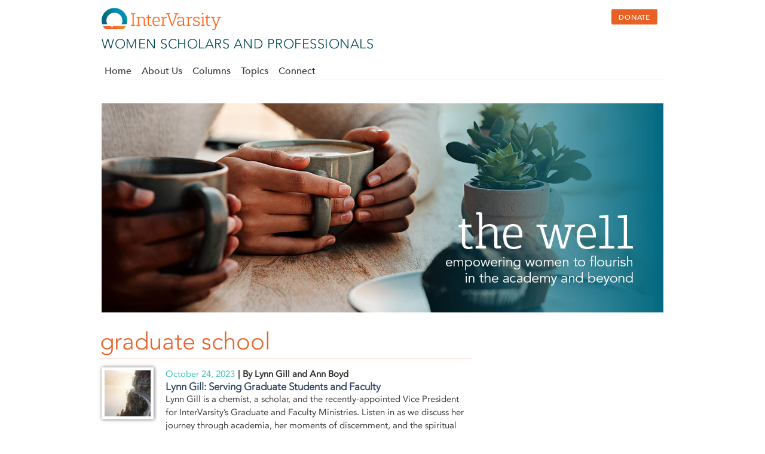

--- FILE ---
content_type: text/html
request_url: https://thewell.intervarsity.org/topic/graduate-school?page=4
body_size: 7937
content:
<!DOCTYPE html>

<!--[if lt IE 10 ]>    <html class="lt-ie10 no-js"  lang="en" dir="ltr"> <![endif]-->
<!--[if gte IE 10]><!--> <html class="no-js" dir="ltr" lang="en"> <!--<![endif]-->
<head>
<!--[if IE]><![endif]-->
<meta charset="utf-8"/>
<link href="../sites/all/themes/base7/images/favicon-rebrand-32x32.png" rel="shortcut icon"/>
<meta content="width=device-width, initial-scale=1.0" name="viewport"/>
<meta content="IE=edge" http-equiv="X-UA-Compatible"/>
<meta content="Drupal 7 (https://www.drupal.org)" name="generator"/>
<link href="graduate-school.html" rel="canonical"/>
<link href="../taxonomy/term/629.html" rel="shortlink"/>
<meta content="Women Scholars and Professionals" property="og:site_name"/>
<meta content="article" property="og:type"/>
<meta content="https://thewell.intervarsity.org/topic/graduate-school" property="og:url"/>
<meta content="graduate school" property="og:title"/>
<meta content="summary" name="twitter:card"/>
<meta content="https://thewell.intervarsity.org/topic/graduate-school" name="twitter:url"/>
<meta content="graduate school" name="twitter:title"/>
<title>graduate school | Women Scholars and Professionals</title>
<link href="../sites/thewell/files/advagg_css/css__ScsCE_nu_r1_6U2s0LbGFTtDMuQ57jpgHDUsVpIVZ0U__m405uNxYL5OVOPqPDExXpsyxYS5VUkvrBTrG7HD3JWc__JBW_6Cw2eiVGJ7-kLJ58zHc3u5cTwqYegSYvyaO4Eyw.css" rel="stylesheet"/>
<link href="../sites/thewell/files/advagg_css/css__cJB2ny6Lz76NzLk3c4I-R8cs_QvxNZFwfXSmA7w0l2U__IA7GGFDgtUhnGxlEoKoFeiV5w-wnMaUcC8uzE_viisg__JBW_6Cw2eiVGJ7-kLJ58zHc3u5cTwqYegSYvyaO4Eyw.css" media="print" rel="stylesheet"/>
<link href="../sites/thewell/files/advagg_css/css__xIou3vq6wdI9tB3kYXPXxCOiZIz1iAMA_sN1d2RI6Fg__UAViXGIy7ENNykn6FyOI80hsXHXQEuRaaknWnPJthNI__JBW_6Cw2eiVGJ7-kLJ58zHc3u5cTwqYegSYvyaO4Eyw.css" rel="stylesheet"/>
<script defer="defer" src="/../sites/thewell/files/advagg_js/js__G1Edb1UcUx49ogirx0ItIzCNwZ-BDcB2FresGCuWmO8__z5FkIfW7Wvs4KNB1Dadfbycno6UElnlsQLFYmvLdCEE__JBW_6Cw2eiVGJ7-kLJ58zHc3u5cTwqYegSYvyaO4Eyw.js"></script>
<script src="/../sites/thewell/files/advagg_js/js__qUgkQZ9HU7-vNRhKUVLd9uYXawj_ZVMKkvXe-zBQUAU__jwSmHs7tIfvu_C15IS2Nnq6O8o0QKhEu7mkIdgNMWDo__JBW_6Cw2eiVGJ7-kLJ58zHc3u5cTwqYegSYvyaO4Eyw.js"></script>
<script>var MTIProjectId='cadb063b-6233-43e6-ae20-f9e9d7adbdc2';
    (function() {
          var mtiTracking = document.createElement('script');
          mtiTracking.type='text/javascript';
          mtiTracking.async='true';
           mtiTracking.src='/sites/all/themes/base7/js/mtiFontTrackingCode.js';
          (document.getElementsByTagName('head')[0]||document.getElementsByTagName('body')[0]).appendChild( mtiTracking );
     })();</script>
<script src="/../sites/thewell/files/advagg_js/js__dNbP8iqhWqGW1Z6j3tbszR3Kg0mY5H63OkVuIXr1ScU__85xdxLu65_V5VwuYssTVf7-J9IG5fJlMx5cb5tTyTG0__JBW_6Cw2eiVGJ7-kLJ58zHc3u5cTwqYegSYvyaO4Eyw.js"></script>
<script>jQuery.extend(Drupal.settings, {"basePath":"\/","pathPrefix":"","setHasJsCookie":0,"ajaxPageState":{"theme":"base7","theme_token":"2bP_-Xti1cGRrWqbG_ojFR_QO9JnqlDs3Zt3Q1l_r8g","css":{"modules\/system\/system.base.css":1,"modules\/system\/system.menus.css":1,"modules\/system\/system.messages.css":1,"modules\/system\/system.theme.css":1,"modules\/comment\/comment.css":1,"modules\/field\/theme\/field.css":1,"modules\/node\/node.css":1,"modules\/search\/search.css":1,"modules\/user\/user.css":1,"sites\/all\/modules\/views\/css\/views.css":1,"sites\/all\/modules\/ckeditor\/css\/ckeditor.css":1,"sites\/all\/modules\/colorbox\/styles\/default\/colorbox_style.css":1,"sites\/all\/modules\/ctools\/css\/ctools.css":1,"sites\/all\/modules\/jquerymenu\/jquerymenu.css":1,"sites\/all\/modules\/panels\/css\/panels.css":1,"sites\/all\/themes\/base7\/layouts\/azaroth\/css\/azaroth.css":1,"public:\/\/ctools\/css\/6ad63787c529395989e78de176de738d.css":1,"sites\/all\/modules\/panels\/plugins\/layouts\/flexible\/flexible.css":1,"public:\/\/ctools\/css\/b5404dc87ecd6d117da9c88dbb63a372.css":1,"sites\/all\/modules\/nice_menus\/css\/nice_menus.css":1,"sites\/all\/themes\/base7\/css\/style.css":1,"sites\/all\/themes\/base7\/css\/print.css":1,"sites\/all\/themes\/base7\/css\/fonts.css":1,"sites\/thewell\/themes\/thewell\/css\/thewell.css":1},"js":{"https:\/\/thewell.intervarsity.org\/sites\/thewell\/files\/google_tag\/primary\/google_tag.script.js":1,"sites\/all\/modules\/jquery_update\/replace\/jquery\/1.12\/jquery.min.js":1,"misc\/jquery-extend-3.4.0.js":1,"misc\/jquery-html-prefilter-3.5.0-backport.js":1,"misc\/jquery.once.js":1,"misc\/drupal.js":1,"sites\/all\/modules\/jquery_update\/js\/jquery_browser.js":1,"sites\/all\/modules\/jquery_update\/replace\/ui\/external\/jquery.cookie.js":1,"sites\/all\/modules\/nice_menus\/js\/jquery.bgiframe.js":1,"sites\/all\/modules\/nice_menus\/js\/jquery.hoverIntent.js":1,"sites\/all\/modules\/nice_menus\/js\/superfish.js":1,"sites\/all\/modules\/nice_menus\/js\/nice_menus.js":1,"misc\/form-single-submit.js":1,"sites\/all\/modules\/entityreference\/js\/entityreference.js":1,"profiles\/ivcf_base\/modules\/authcache\/authcache.js":1,"sites\/all\/libraries\/colorbox\/jquery.colorbox-min.js":1,"sites\/all\/libraries\/DOMPurify\/purify.min.js":1,"sites\/all\/modules\/colorbox\/js\/colorbox.js":1,"sites\/all\/modules\/colorbox\/styles\/default\/colorbox_style.js":1,"sites\/all\/modules\/colorbox\/js\/colorbox_load.js":1,"sites\/all\/modules\/colorbox\/js\/colorbox_inline.js":1,"sites\/all\/modules\/jquerymenu\/jquerymenu.js":1,"sites\/all\/modules\/ivcf_topbar\/js\/ivcf_topbar.js":1,"sites\/all\/themes\/base7\/js\/jquery.jpanelmenu.min.js":1,"sites\/all\/themes\/base7\/js\/breakpoints.min.js":1,"sites\/all\/themes\/base7\/js\/script.js":1,"sites\/all\/themes\/base7\/js\/jquery.formalize.min.js":1}},"authcache":{"q":"taxonomy\/term\/629","cp":{"path":"\/","domain":".thewell.intervarsity.org","secure":true},"cl":1},"colorbox":{"opacity":"0.85","current":"{current} of {total}","previous":"\u00ab Prev","next":"Next \u00bb","close":"Close","maxWidth":"98%","maxHeight":"98%","fixed":true,"mobiledetect":true,"mobiledevicewidth":"480px","file_public_path":"\/sites\/thewell\/files","specificPagesDefaultValue":"admin*\nimagebrowser*\nimg_assist*\nimce*\nnode\/add\/*\nnode\/*\/edit\nprint\/*\nprintpdf\/*\nsystem\/ajax\nsystem\/ajax\/*"},"jquerymenu":{"hover":0,"animate":0,"edit_link":0,"click_to_expand":0},"currentPath":"taxonomy\/term\/629","currentPathIsAdmin":false,"urlIsAjaxTrusted":{"\/topic\/graduate-school":true},"nice_menus_options":{"delay":800,"speed":"slow"}});</script>
</head>
<body class="html not-front not-logged-in no-sidebars page-taxonomy page-taxonomy-term page-taxonomy-term- page-taxonomy-term-629">
<div id="skip-link">
<a class="element-invisible element-focusable" href="/graduate-school.html#main" role="link">Skip to main content</a>
</div>
<noscript aria-hidden="true"><iframe height="0" src="https://www.googletagmanager.com/ns.html?id=GTM-PDCHJKQ" style="display:none;visibility:hidden" width="0"></iframe></noscript>
<div class="page-wrapper">
<div class="page">
<header class="topbar" id="topbar" role="banner">
<div class="topbar-upper-wrapper clear">
<div class="topbar-upper">
<a class="left-menu" href="/graduate-school.html#left-menu" id="left-menu"><i class="fa-bars"></i></a>
<div class="block block-ivcf-topbar" id="block-ivcf-topbar-ivcf-topbar">
<div class="content">
<div id="ivcf_topbar_block">
<div class="logo">
<a href="https://intervarsity.org/" title="InterVarsity">
<img class="logo-image" src="/../sites/all/modules/ivcf_topbar/images/IV_informal_horizontal_lockup_gradient.svg"/>
</a>
</div><nav class="secondary"><ul class="nice-menu nice-menu-down nice-menu-main-menu nice-menus-processed sf-js-enabled"><li class="menuparent">
</li></ul><a class="topbar-donate button-action mini" href="https://donate.intervarsity.org/">DONATE</a></nav></div> </div>
</div>
</div> <!-- topbar-upper -->
</div> <!-- topbar-upper-wrapper -->
<div class="topbar-lower-wrapper clear">
<div class="topbar-lower">
<div class="topbar-lower-upper">
<!--Search box was here moved to non-mobile-menu-->
<div class="site-id">
<div class="site-logo">
<a href="/../index.html" title="Home"><img src="/../sites/thewell/files/GFM-logo-60px_0.png"/></a>
</div>
<div class="site-info">
<div class="site-name"><a href="/../index.html" title="Home">Women Scholars and Professionals</a></div>
</div><!-- site-info -->
</div><!-- site-id -->
</div><!-- topbar-lower-upper -->
<div class="topbar-lower-lower">
<nav class="primary" id="primary">
<div class="non-mobile-menu">
<div class="hide-menu"> <!--Added 7/13/18-->
<ul class="nice-menu nice-menu-down nice-menu-main-menu" id="nice-menu-0"><li class="menu-971 menu-path-front first odd"><a href="/../index.html" title="">Home</a></li>
<li class="menu-1031 menuparent menu-path-node-2656 even"><a href="/../about-us/index.html">About Us</a><ul><li class="menu-1033 menu-path-node-2658 first odd"><a href="/../about-us/about-women-academy-professions.html" title="About Women Scholars and Professionals">About Women Scholars and Professionals</a></li>
<li class="menu-1043 menu-path-node-2669 even"><a href="/../about-us/well-staff.html">Our Team</a></li>
<li class="menu-1042 menu-path-node-2668 odd last"><a href="/../about-us/writer-bios.html">Writer Bios</a></li>
</ul></li>
<li class="menu-982 menuparent menu-path-node-2655 odd"><a href="/../columns.html">Columns</a><ul><li class="menu-1298 menu-path-taxonomy-term-396 first odd"><a href="/../arts-books-media/index.html" title="Arts, Books, and Media">Arts, Books, and Media</a></li>
<li class="menu-1300 menu-path-taxonomy-term-395 even"><a href="/../blog/index.html" title="Blog">Blog</a></li>
<li class="menu-1450 menu-path-taxonomy-term-912 odd"><a href="/../book-clubs/index.html" title="Book Clubs">Book Clubs</a></li>
<li class="menu-1295 menu-path-taxonomy-term-401 even"><a href="/../dear-mentor/index.html" title="Dear Mentor">Dear Mentor</a></li>
<li class="menu-1293 menu-path-taxonomy-term-397 odd"><a href="/../in-focus/index.html" title="In Focus">In Focus</a></li>
<li class="menu-1446 menu-path-taxonomy-term-907 even"><a href="/../podcasts/index.html" title="Podcasts">Podcasts</a></li>
<li class="menu-1294 menu-path-taxonomy-term-398 odd"><a href="/../reflections/index.html" title="Reflections">Reflections</a></li>
<li class="menu-1296 menu-path-taxonomy-term-399 even"><a href="/../spiritual-formation/index.html" title="Spiritual Formation">Spiritual Formation</a></li>
<li class="menu-1299 menu-path-taxonomy-term-400 odd"><a href="/../staff-resources/index.html" title="Staff Resources">Staff Resources</a></li>
<li class="menu-1297 menu-path-taxonomy-term-402 even"><a href="/../voices/index.html" title="Voices">Voices</a></li>
<li class="menu-1445 menu-path-taxonomy-term-905 odd last"><a href="/../wsap-woman-wednesdays.html" title="WSAP Woman Wednesdays">WSAP Woman Wednesdays</a></li>
</ul></li>
<li class="menu-1110 menu-path-node-2672 even"><a href="/../topics.html">Topics</a></li>
<li class="menu-1034 menuparent menu-path-node-2659 odd last"><a href="/../connect/index.html">Connect</a><ul>
<li class="menu-1039 menu-path-node-2664 even"><a href="/../connect/donate.html">Donate</a></li>
<li class="menu-1086 menu-path-node-2666 odd"><a href="/../events.html">Events &amp; Announcements</a></li>
<li class="menu-1355 menu-path-node-6683 even"><a href="/../mailchimp/subscribe.html">Newsletter Subscription</a></li>

<li class="menu-1040 menu-path-node-2665 even last"><a href="/../connect/write-us.html">Write for Us</a></li>
</ul></li>
</ul>
</div> <!--hide-menu-->
<!-- search-box-->
</div><!-- non-mobile menu  -->
<div class="mobile-menu" style="display:none">
<ul class="menu"><li class="leaf" id="971"><a href="/../index.html">Home</a></li><li class="parent closed" id="1031"><div class="mobile-menu-expander"><i class="fa fa-plus-square-o"></i></div><a href="/../about-us/index.html">About Us</a><ul class="menu"><li class="leaf" id="1033"><a href="/../about-us/about-women-academy-professions.html">About Women Scholars and Professionals</a></li><li class="leaf" id="1043"><a href="/../about-us/well-staff.html">Our Team</a></li><li class="leaf" id="1042"><a href="/../about-us/writer-bios.html">Writer Bios</a></li></ul></li><li class="parent closed" id="982"><div class="mobile-menu-expander"><i class="fa fa-plus-square-o"></i></div><a href="/../columns.html">Columns</a><ul class="menu"><li class="leaf" id="1298"><a href="/../arts-books-media/index.html">Arts, Books, and Media</a></li><li class="leaf" id="1300"><a href="/../blog/index.html">Blog</a></li><li class="leaf" id="1450"><a href="/../book-clubs/index.html">Book Clubs</a></li><li class="leaf" id="1295"><a href="/../dear-mentor/index.html">Dear Mentor</a></li><li class="leaf" id="1293"><a href="/../in-focus/index.html">In Focus</a></li><li class="leaf" id="1446"><a href="/../podcasts/index.html">Podcasts</a></li><li class="leaf" id="1294"><a href="/../reflections/index.html">Reflections</a></li><li class="leaf" id="1296"><a href="/../spiritual-formation/index.html">Spiritual Formation</a></li><li class="leaf" id="1299"><a href="/../staff-resources/index.html">Staff Resources</a></li><li class="leaf" id="1297"><a href="/../voices/index.html">Voices</a></li><li class="leaf" id="1445"><a href="/../wsap-woman-wednesdays.html">WSAP Woman Wednesdays</a></li></ul></li><li class="leaf" id="1110"><a href="/../topics.html">Topics</a></li><li class="parent closed" id="1034"><div class="mobile-menu-expander"><i class="fa fa-plus-square-o"></i></div><a href="/../connect/index.html">Connect</a><ul class="menu"><li class="leaf" id="1039"><a href="/../connect/donate.html">Donate</a></li><li class="leaf" id="1086"><a href="/../events.html">Events &amp; Announcements</a></li><li class="leaf" id="1355"><a href="/../mailchimp/subscribe.html">Newsletter Subscription</a></li><li class="leaf" id="1040"><a href="/../connect/write-us.html">Write for Us</a></li></ul></li><li class="leaf" id="999998"><a href="https://donate.intervarsity.org/">Donate</a></li></ul> </div>
</nav>
</div> <!-- Topbar-lower-lower -->
</div> <!-- topbar-lower -->
</div> <!-- topbar-lower-wrapper -->
</header>
<main class="main" id="main" role="main">
<div class="main-inner">
<div class="block block-system" id="block-system-main">
<div class="content">
<div class="panel-display azaroth clearfix">
<div class="azaroth-upperbanner panel-panel banner">
<div class="inner">
</div>
</div>
<div class="azaroth-headerfirst panel-panel header-image">
<div class="inner">
</div>
</div>
<div class="azaroth-headerlast panel-panel header-info">
<div class="inner">
</div>
</div>
<div class="azaroth-banner panel-panel banner">
<div class="inner">
<div class="panel-pane pane-ivcf-panes-block-picker-pane unstyled">
<div class="pane-content">
<a href="/../index.html"><img class="" src="/../sites/thewell/files/TheWell_webheader_940x350_0.jpg"/></a> </div>
</div>
</div>
</div>
<div class="azaroth-contentcolumn panel-panel content-body">
<div class="inner">
<div class="panel-pane pane-page-title">
<div class="pane-content">
<h1>graduate school</h1>
</div>
</div>
<div class="panel-pane pane-views-panes pane-taxonomy-term-panel-pane-1">
<div class="pane-content">
<div class="view view-taxonomy-term view-id-taxonomy_term view-display-id-panel_pane_1 view-dom-id-f248aaea05492b6c5c15ebe3246bb631">
<div class="view-content">
<article class="views-row views-row-1 views-row-odd views-row-first">
<div class="panelizer-view-mode node node-teaser node-blog node-7490">
<div class="panel-flexible panels-flexible-4 clearfix">
<div class="panel-flexible-inside panels-flexible-4-inside">
<div class="panels-flexible-region panels-flexible-region-4-center panels-flexible-region-first panels-flexible-region-last">
<div class="inside panels-flexible-region-inside panels-flexible-region-4-center-inside panels-flexible-region-inside-first panels-flexible-region-inside-last">
<div class="panel-pane pane-ivcf-panes-detail-teaser-pane teaser">
<div class="pane-content">
<div class="image"><a href="/../podcasts/lynn-gill-serving-graduate-students-and-faculty.html"><img alt="" class="" height="77" src="https://thewell.intervarsity.org/sites/thewell/files/styles/77px_square/public/blog/road-77_2.jpg?itok=lgFLNJN-" width="77"/></a></div><div class="title"><a href="/../podcasts/lynn-gill-serving-graduate-students-and-faculty.html"></a></div> </div>
</div>
<div class="panel-pane pane-entity-field pane-node-field-article-type">
<div class="pane-content">
<div class="field field-name-field-article-type field-type-taxonomy-term-reference field-label-hidden"><div class="field-items"><div class="field-item even"><a href="/../podcasts/index.html">Podcasts</a></div></div></div> </div>
</div>
<div class="panel-pane pane-ivcf-panes-detail-teaser-pane teaser">
<div class="pane-content">
<div class="postdate">October 24, 2023</div><div class="author">By Lynn Gill and Ann Boyd</div><div class="title"><a href="/../podcasts/lynn-gill-serving-graduate-students-and-faculty.html">Lynn Gill: Serving Graduate Students and Faculty</a></div><div class="body"><p>Lynn Gill is a chemist, a scholar, and the recently-appointed Vice President for InterVarsity’s Graduate and Faculty Ministries. Listen in as we discuss her journey through academia, her moments of discernment, and the spiritual habits that have supported her along the way.</p>
</div> </div>
</div>
<div class="panel-pane pane-custom pane-1">
<div class="pane-content">
<div class="short_hr"></div> </div>
</div>
</div>
</div>
</div>
</div>
</div>
</article>
<article class="views-row views-row-2 views-row-even">
<div class="panelizer-view-mode node node-teaser node-blog node-7410">
<div class="panel-flexible panels-flexible-4 clearfix">
<div class="panel-flexible-inside panels-flexible-4-inside">
<div class="panels-flexible-region panels-flexible-region-4-center panels-flexible-region-first panels-flexible-region-last">
<div class="inside panels-flexible-region-inside panels-flexible-region-4-center-inside panels-flexible-region-inside-first panels-flexible-region-inside-last">
<div class="panel-pane pane-ivcf-panes-detail-teaser-pane teaser">
<div class="pane-content">
<div class="image"><a href="/../reflections/hardest-thing-spiritual-formation-through-grad-school.html"><img alt="" class="" height="77" src="https://thewell.intervarsity.org/sites/thewell/files/styles/77px_square/public/blog/paper-77.jpg?itok=KrRJzaTN" width="77"/></a></div><div class="title"><a href="/../reflections/hardest-thing-spiritual-formation-through-grad-school.html"></a></div> </div>
</div>
<div class="panel-pane pane-entity-field pane-node-field-article-type">
<div class="pane-content">
<div class="field field-name-field-article-type field-type-taxonomy-term-reference field-label-hidden"><div class="field-items"><div class="field-item even"><a href="/../reflections/index.html">Reflections</a></div></div></div> </div>
</div>
<div class="panel-pane pane-ivcf-panes-detail-teaser-pane teaser">
<div class="pane-content">
<div class="postdate">October 06, 2022</div><div class="author">By Audrey Chan</div><div class="title"><a href="/../reflections/hardest-thing-spiritual-formation-through-grad-school.html">The Hardest Thing: Spiritual Formation Through Grad School</a></div><div class="body"><p>For Audrey Chan, the rigors of grad school life can be a tool to uncover God's presence.</p>
</div> </div>
</div>
<div class="panel-pane pane-custom pane-2">
<div class="pane-content">
<div class="short_hr"></div> </div>
</div>
</div>
</div>
</div>
</div>
</div>
</article>
<article class="views-row views-row-3 views-row-odd">
<div class="panelizer-view-mode node node-teaser node-blog node-7398">
<div class="panel-flexible panels-flexible-4 clearfix">
<div class="panel-flexible-inside panels-flexible-4-inside">
<div class="panels-flexible-region panels-flexible-region-4-center panels-flexible-region-first panels-flexible-region-last">
<div class="inside panels-flexible-region-inside panels-flexible-region-4-center-inside panels-flexible-region-inside-first panels-flexible-region-inside-last">
<div class="panel-pane pane-ivcf-panes-detail-teaser-pane teaser">
<div class="pane-content">
<div class="image"><a href="/../reflections/best-thing-about-having-kids-grad-school.html"><img alt="" class="" height="77" src="https://thewell.intervarsity.org/sites/thewell/files/styles/77px_square/public/blog/child-77.jpg?itok=RfH1QgXn" width="77"/></a></div><div class="title"><a href="/../reflections/best-thing-about-having-kids-grad-school.html"></a></div> </div>
</div>
<div class="panel-pane pane-entity-field pane-node-field-article-type">
<div class="pane-content">
<div class="field field-name-field-article-type field-type-taxonomy-term-reference field-label-hidden"><div class="field-items"><div class="field-item even"><a href="/../reflections/index.html">Reflections</a></div></div></div> </div>
</div>
<div class="panel-pane pane-ivcf-panes-detail-teaser-pane teaser">
<div class="pane-content">
<div class="postdate">September 08, 2022</div><div class="author">By Tara Edelschick</div><div class="title"><a href="/../reflections/best-thing-about-having-kids-grad-school.html">The Best Thing About Having Kids in Grad School</a></div><div class="body"><p>Tara Edelschick's experience of parenting babies while she was in grad school enhanced her understanding of an integrated life.</p>
</div> </div>
</div>
<div class="panel-pane pane-custom pane-3">
<div class="pane-content">
<div class="short_hr"></div> </div>
</div>
</div>
</div>
</div>
</div>
</div>
</article>
<article class="views-row views-row-4 views-row-even">
<div class="panelizer-view-mode node node-teaser node-dear-mentor node-6571">
<div class="panel-flexible panels-flexible-8 clearfix">
<div class="panel-flexible-inside panels-flexible-8-inside">
<div class="panels-flexible-region panels-flexible-region-8-center panels-flexible-region-first panels-flexible-region-last">
<div class="inside panels-flexible-region-inside panels-flexible-region-8-center-inside panels-flexible-region-inside-first panels-flexible-region-inside-last">
<div class="panel-pane pane-ivcf-panes-detail-teaser-pane teaser">
<div class="pane-content">
<div class="image"><a href="/../dear-mentor/dear-mentor-succeeding-grad-school.html"><img alt="" class="" height="77" src="https://thewell.intervarsity.org/sites/thewell/files/styles/77px_square/public/blog/lisa-77.jpg?itok=jdTRwhB8" width="77"/></a></div><div class="postdate">June 03, 2022</div><div class="title"><a href="/../dear-mentor/dear-mentor-succeeding-grad-school.html">Dear Mentor: Succeeding in Grad School</a></div><div class="body"><p>What are the keys to success in graduate school?</p>
</div> </div>
</div>
</div>
</div>
</div>
</div>
</div>
</article>
<article class="views-row views-row-5 views-row-odd">
<div class="panelizer-view-mode node node-teaser node-blog node-7361">
<div class="panel-flexible panels-flexible-4 clearfix">
<div class="panel-flexible-inside panels-flexible-4-inside">
<div class="panels-flexible-region panels-flexible-region-4-center panels-flexible-region-first panels-flexible-region-last">
<div class="inside panels-flexible-region-inside panels-flexible-region-4-center-inside panels-flexible-region-inside-first panels-flexible-region-inside-last">
<div class="panel-pane pane-ivcf-panes-detail-teaser-pane teaser">
<div class="pane-content">
<div class="image"><a href="/../reflections/strangers-and-pilgrims-academia.html"><img alt="" class="" height="77" src="https://thewell.intervarsity.org/sites/thewell/files/styles/77px_square/public/blog/classroom-77_2.jpg?itok=pzJndkV5" width="77"/></a></div><div class="title"><a href="/../reflections/strangers-and-pilgrims-academia.html"></a></div> </div>
</div>
<div class="panel-pane pane-entity-field pane-node-field-article-type">
<div class="pane-content">
<div class="field field-name-field-article-type field-type-taxonomy-term-reference field-label-hidden"><div class="field-items"><div class="field-item even"><a href="/../reflections/index.html">Reflections</a></div></div></div> </div>
</div>
<div class="panel-pane pane-ivcf-panes-detail-teaser-pane teaser">
<div class="pane-content">
<div class="postdate">April 28, 2022</div><div class="author">By Andrea E.</div><div class="title"><a href="/../reflections/strangers-and-pilgrims-academia.html">Strangers and Pilgrims in Academia</a></div><div class="body"><p>One writer tells of a community built between fellow strangers in the strange land of the academy.</p>
</div> </div>
</div>
<div class="panel-pane pane-custom pane-4">
<div class="pane-content">
<div class="short_hr"></div> </div>
</div>
</div>
</div>
</div>
</div>
</div>
</article>
<article class="views-row views-row-6 views-row-even">
<div class="panelizer-view-mode node node-teaser node-blog node-7354">
<div class="panel-flexible panels-flexible-4 clearfix">
<div class="panel-flexible-inside panels-flexible-4-inside">
<div class="panels-flexible-region panels-flexible-region-4-center panels-flexible-region-first panels-flexible-region-last">
<div class="inside panels-flexible-region-inside panels-flexible-region-4-center-inside panels-flexible-region-inside-first panels-flexible-region-inside-last">
<div class="panel-pane pane-ivcf-panes-detail-teaser-pane teaser">
<div class="pane-content">
<div class="image"><a href="/../reflections/time-crunch.html"><img alt="" class="" height="77" src="https://thewell.intervarsity.org/sites/thewell/files/styles/77px_square/public/blog/time-77_0.jpg?itok=rMhUzhOI" width="77"/></a></div><div class="title"><a href="/../reflections/time-crunch.html"></a></div> </div>
</div>
<div class="panel-pane pane-entity-field pane-node-field-article-type">
<div class="pane-content">
<div class="field field-name-field-article-type field-type-taxonomy-term-reference field-label-hidden"><div class="field-items"><div class="field-item even"><a href="/../reflections/index.html">Reflections</a></div></div></div> </div>
</div>
<div class="panel-pane pane-ivcf-panes-detail-teaser-pane teaser">
<div class="pane-content">
<div class="postdate">March 15, 2022</div><div class="author">By Anita Patrick</div><div class="title"><a href="/../reflections/time-crunch.html">Time Crunch</a></div><div class="body"><p>Post-doc Anita Patrick explores her vision for using her (limited) free time well.</p>
</div> </div>
</div>
<div class="panel-pane pane-custom pane-5">
<div class="pane-content">
<div class="short_hr"></div> </div>
</div>
</div>
</div>
</div>
</div>
</div>
</article>
<article class="views-row views-row-7 views-row-odd">
<div class="panelizer-view-mode node node-teaser node-blog node-7345">
<div class="panel-flexible panels-flexible-4 clearfix">
<div class="panel-flexible-inside panels-flexible-4-inside">
<div class="panels-flexible-region panels-flexible-region-4-center panels-flexible-region-first panels-flexible-region-last">
<div class="inside panels-flexible-region-inside panels-flexible-region-4-center-inside panels-flexible-region-inside-first panels-flexible-region-inside-last">
<div class="panel-pane pane-ivcf-panes-detail-teaser-pane teaser">
<div class="pane-content">
<div class="image"><a href="/../spiritual-formation/when-jesus-repeats-your-name.html"><img alt="" class="" height="77" src="https://thewell.intervarsity.org/sites/thewell/files/styles/77px_square/public/blog/study-77_0.jpg?itok=apuuRqZ6" width="77"/></a></div><div class="title"><a href="/../spiritual-formation/when-jesus-repeats-your-name.html"></a></div> </div>
</div>
<div class="panel-pane pane-entity-field pane-node-field-article-type">
<div class="pane-content">
<div class="field field-name-field-article-type field-type-taxonomy-term-reference field-label-hidden"><div class="field-items"><div class="field-item even"><a href="/../spiritual-formation/index.html">Spiritual Formation</a></div></div></div> </div>
</div>
<div class="panel-pane pane-ivcf-panes-detail-teaser-pane teaser">
<div class="pane-content">
<div class="postdate">February 15, 2022</div><div class="author">By Amy White Ziegler</div><div class="title"><a href="/../spiritual-formation/when-jesus-repeats-your-name.html">When Jesus Repeats Your Name</a></div><div class="body"><p>How does culture — religious, academic, or other — implicitly shape my relationship with God? Amy White Ziegler explores a familiar passage to shed new light.</p>
</div> </div>
</div>
<div class="panel-pane pane-custom pane-6">
<div class="pane-content">
<div class="short_hr"></div> </div>
</div>
</div>
</div>
</div>
</div>
</div>
</article>
<article class="views-row views-row-8 views-row-even">
<div class="panelizer-view-mode node node-teaser node-blog node-7328">
<div class="panel-flexible panels-flexible-4 clearfix">
<div class="panel-flexible-inside panels-flexible-4-inside">
<div class="panels-flexible-region panels-flexible-region-4-center panels-flexible-region-first panels-flexible-region-last">
<div class="inside panels-flexible-region-inside panels-flexible-region-4-center-inside panels-flexible-region-inside-first panels-flexible-region-inside-last">
<div class="panel-pane pane-ivcf-panes-detail-teaser-pane teaser">
<div class="pane-content">
<div class="image"><a href="/../reflections/dwelling-time-waiting.html"><img alt="" class="" height="77" src="https://thewell.intervarsity.org/sites/thewell/files/styles/77px_square/public/blog/home-77_0.jpg?itok=SKuUwglP" width="77"/></a></div><div class="title"><a href="/../reflections/dwelling-time-waiting.html"></a></div> </div>
</div>
<div class="panel-pane pane-entity-field pane-node-field-article-type">
<div class="pane-content">
<div class="field field-name-field-article-type field-type-taxonomy-term-reference field-label-hidden"><div class="field-items"><div class="field-item even"><a href="/../reflections/index.html">Reflections</a></div></div></div> </div>
</div>
<div class="panel-pane pane-ivcf-panes-detail-teaser-pane teaser">
<div class="pane-content">
<div class="postdate">December 21, 2021</div><div class="author">By Beth Bevis Gallick</div><div class="title"><a href="/../reflections/dwelling-time-waiting.html">On Dwelling in a Time of Waiting</a></div><div class="body"><p>Beth Bevis Gallick reflects on the holy moments she experiences in a temporary living situation that has become a home.</p>
</div> </div>
</div>
<div class="panel-pane pane-custom pane-7">
<div class="pane-content">
<div class="short_hr"></div> </div>
</div>
</div>
</div>
</div>
</div>
</div>
</article>
<article class="views-row views-row-9 views-row-odd">
<div class="panelizer-view-mode node node-teaser node-blog node-7303">
<div class="panel-flexible panels-flexible-4 clearfix">
<div class="panel-flexible-inside panels-flexible-4-inside">
<div class="panels-flexible-region panels-flexible-region-4-center panels-flexible-region-first panels-flexible-region-last">
<div class="inside panels-flexible-region-inside panels-flexible-region-4-center-inside panels-flexible-region-inside-first panels-flexible-region-inside-last">
<div class="panel-pane pane-ivcf-panes-detail-teaser-pane teaser">
<div class="pane-content">
<div class="image"><a href="/../podcasts/denise-margaret-thompson-leading-black-scholars-and-professionals.html"><img alt="" class="" height="77" src="https://thewell.intervarsity.org/sites/thewell/files/styles/77px_square/public/blog/women%20in%20tech%20-%2077.jpg?itok=zNK1kNKf" width="77"/></a></div><div class="title"><a href="/../podcasts/denise-margaret-thompson-leading-black-scholars-and-professionals.html"></a></div> </div>
</div>
<div class="panel-pane pane-entity-field pane-node-field-article-type">
<div class="pane-content">
<div class="field field-name-field-article-type field-type-taxonomy-term-reference field-label-hidden"><div class="field-items"><div class="field-item even"><a href="/../podcasts/index.html">Podcasts</a></div></div></div> </div>
</div>
<div class="panel-pane pane-ivcf-panes-detail-teaser-pane teaser">
<div class="pane-content">
<div class="postdate">October 05, 2021</div><div class="author">By Denise-Margaret Thompson and Ann Boyd</div><div class="title"><a href="/../podcasts/denise-margaret-thompson-leading-black-scholars-and-professionals.html">Denise-Margaret Thompson: Leading Black Scholars and Professionals</a></div><div class="body"><p>Join us for a joyful and heartfelt conversation with Dr. Denise-Margaret Thompson, director of InterVarsity's Black Scholars and Professionals.</p>
</div> </div>
</div>
<div class="panel-pane pane-custom pane-8">
<div class="pane-content">
<div class="short_hr"></div> </div>
</div>
</div>
</div>
</div>
</div>
</div>
</article>
<article class="views-row views-row-10 views-row-even views-row-last">
<div class="panelizer-view-mode node node-teaser node-blog node-7277">
<div class="panel-flexible panels-flexible-4 clearfix">
<div class="panel-flexible-inside panels-flexible-4-inside">
<div class="panels-flexible-region panels-flexible-region-4-center panels-flexible-region-first panels-flexible-region-last">
<div class="inside panels-flexible-region-inside panels-flexible-region-4-center-inside panels-flexible-region-inside-first panels-flexible-region-inside-last">
<div class="panel-pane pane-ivcf-panes-detail-teaser-pane teaser">
<div class="pane-content">
<div class="image"><a href="/../podcasts/archive-dive-sarah-akutagawa-all-shall-be-well.html"><img alt="" class="" height="77" src="https://thewell.intervarsity.org/sites/thewell/files/styles/77px_square/public/blog/rolling-pin-77_0.jpg?itok=teT9OITG" width="77"/></a></div><div class="title"><a href="/../podcasts/archive-dive-sarah-akutagawa-all-shall-be-well.html"></a></div> </div>
</div>
<div class="panel-pane pane-entity-field pane-node-field-article-type">
<div class="pane-content">
<div class="field field-name-field-article-type field-type-taxonomy-term-reference field-label-hidden"><div class="field-items"><div class="field-item even"><a href="/../podcasts/index.html">Podcasts</a></div></div></div> </div>
</div>
<div class="panel-pane pane-ivcf-panes-detail-teaser-pane teaser">
<div class="pane-content">
<div class="postdate">July 27, 2021</div><div class="author">By Sarah Akutagawa</div><div class="title"><a href="/../podcasts/archive-dive-sarah-akutagawa-all-shall-be-well.html">Archive Dive: Sarah Akutagawa on All Shall Be Well</a></div><div class="body"><p>Are you headed to grad school this fall? This podcast is for you. Listen in on Sarah Akutagawa's message from September 2020.</p>
</div> </div>
</div>
<div class="panel-pane pane-custom pane-9">
<div class="pane-content">
<div class="short_hr"></div> </div>
</div>
</div>
</div>
</div>
</div>
</div>
</article>
</div>
<h2 class="element-invisible">Pages</h2><ul class="pager"><li class="pager-current first">1</li>
<li class="pager-item"><a href="/graduate-school%3Fpage=1.html" title="Go to page 2">2</a></li>
<li class="pager-item"><a href="/graduate-school%3Fpage=2.html" title="Go to page 3">3</a></li>
<li class="pager-item"><a href="/graduate-school%3Fpage=3.html" title="Go to page 4">4</a></li>
<li class="pager-item"><a href="/graduate-school%3Fpage=4.html" title="Go to page 5">5</a></li>
<li class="pager-item"><a href="/graduate-school%3Fpage=5.html" title="Go to page 6">6</a></li>
<li class="pager-item"><a href="/graduate-school%3Fpage=6.html" title="Go to page 7">7</a></li>
<li class="pager-item"><a href="/graduate-school%3Fpage=7.html" title="Go to page 8">8</a></li>
<li class="pager-item"><a href="/graduate-school%3Fpage=8.html" title="Go to page 9">9</a></li>
<li class="pager-ellipsis">…</li>
<li class="pager-next"><a href="/graduate-school%3Fpage=1.html" title="Go to next page">next ›</a></li>
<li class="pager-last last"><a href="/graduate-school%3Fpage=12.html" title="Go to last page">last »</a></li>
</ul>
</div> </div>
</div>
</div>
</div>
<div class="azaroth-sidebarlast panel-panel sidebar">
<div class="inner">
</div>
</div>
</div><!-- /.azaroth -->
</div>
</div>
</div>
</main>
<footer id="footer" role="contentinfo">
<div class="block block-block" id="block-block-1">
<div class="content">
<script>
document.addEventListener('DOMContentLoaded', function() {
  const element = document.getElementById('right-menu');
  
  // Update the href to /user/login
  element.setAttribute('href', '/user/login');
  
  // Prevent default behavior on click
  element.addEventListener('click', function(event) {
    event.preventDefault(); // Prevent default behavior
    window.location.href = '/user/login'; // Redirect to the login page
  });
});
</script>
</div>
</div>
<div class="stylized-book">
<div id="position:relative;">
<div class="tip">
<img class="divot" src="/../sites/all/themes/base7/images/divot.svg"/>
<div class="iv_footer" id="iv_footer">
<div class="row center-row spacer-below-20 spacer-above-10" id="iv_footer_inner">
<div class="col-md-3 spacer-above-10" style="padding-right: 20px;">
<img src="/../sites/all/themes/base7/images/footer_logo.svg" style="max-width: 195px;"/>
<p class="h3 light spacer-above-5" style="max-width: 220px; font-size:20px;">Give to reach every corner of every campus.</p>
<p><a class="button-understated-footer" href="https://donate.intervarsity.org/">Donate</a></p>
</div><!--End col-md-3-->
<div class="col-md-6">
<div>
<p class="footer-required">
<a href="https://intervarsity.org/privacy-policy">Privacy Policy</a>  |  
                      <a href="https://intervarsity.org/terms-of-use">Terms of Use</a>  |  
                      <a href="https://intervarsity.org/contact" title="Contact Us">Contact Us</a><br/>
                      Member of the <a href="http://www.ifesworld.org/">International Fellowship of Evangelical Students</a>
</p>
</div>
<div class="io">
<p>
                      © 2025 InterVarsity Christian Fellowship/USA®. All rights reserved.
                      <br/>InterVarsity, InterVarsity Christian Fellowship/USA, and the InterVarsity logo are trademarks of
                      InterVarsity Christian Fellowship/USA and its affiliated companies.
                    </p>
</div>
</div><!--End col-md-6-->
<div class="col-md-3">
<div>
<p class="transparency">
<a href="http://instagram.com/intervarsityusa"><i class="fa fa-instagram fa-2x social-large" style="color: white;"></i></a>  
                          <a href="http://instagram.com/intervarsityusa" style="color: white; vertical-align: 5px;">@intervarsityusa</a></p>
</div>
<div>
<p class="transparency">
<a href="https://www.facebook.com/intervarsityusa/"><i class="fa fa-facebook-square fa-2x social-large" style="color: white;"></i></a>  
                      <a href="https://www.facebook.com/intervarsityusa/" style="color: white; vertical-align: 5px;">/intervarsityusa</a></p>
</div>
<div>
<p class="transparency">
<a href="https://twitter.com/INTERVARSITYusa"><i class="fa fa-twitter-square fa-2x social-large" style="color: white;"></i></a>  
                      <a href="https://twitter.com/INTERVARSITYusa" style="color: white; vertical-align: 5px;">@intervarsityusa</a></p>
</div>
<div>
<p class="transparency">
<a href="https://www.youtube.com/InterVarsityUSA"><i class="fa fa-youtube-play fa-2x social-large" style="color: white;"></i></a>  
                          <a href="https://www.youtube.com/InterVarsityUSA" style="color: white; vertical-align: 5px;">/intervarsityusa</a></p>
</div>
</div> <!--End col-md-3-->
</div><!--End row center-row-->
</div><!-- / iv_footer -->
</div><!-- tip-->
</div><!-- position:relative;-->
</div><!-- / stylized-book -->
</footer>
<div style="display:none;"><div class="account-info colorbox-inline" id="account-info"><a class="login button" href="/../saml_login.html">Login</a></div></div> </div> <!--  /page -->
</div>
</body>
</html>


--- FILE ---
content_type: text/css
request_url: https://thewell.intervarsity.org/sites/thewell/files/advagg_css/css__ScsCE_nu_r1_6U2s0LbGFTtDMuQ57jpgHDUsVpIVZ0U__m405uNxYL5OVOPqPDExXpsyxYS5VUkvrBTrG7HD3JWc__JBW_6Cw2eiVGJ7-kLJ58zHc3u5cTwqYegSYvyaO4Eyw.css
body_size: 20661
content:
#autocomplete{border:1px solid;overflow:hidden;position:absolute;z-index:100;}#autocomplete ul{list-style:none;list-style-image:none;margin:0;padding:0;}#autocomplete li{background:#fff;color:#000;cursor:default;white-space:pre;zoom:1;}html.js input.form-autocomplete{background-image:url(/misc/throbber-inactive.png);background-position:100% center;background-repeat:no-repeat;}html.js input.throbbing{background-image:url(/misc/throbber-active.gif);background-position:100% center;}html.js fieldset.collapsed{border-bottom-width:0;border-left-width:0;border-right-width:0;height:1em;}html.js fieldset.collapsed .fieldset-wrapper{display:none;}fieldset.collapsible{position:relative;}fieldset.collapsible .fieldset-legend{display:block;}.form-textarea-wrapper textarea{display:block;margin:0;width:100%;-moz-box-sizing:border-box;-webkit-box-sizing:border-box;box-sizing:border-box;}.resizable-textarea .grippie{background:#eee url(/misc/grippie.png) no-repeat center 2px;border:1px solid #ddd;border-top-width:0;cursor:s-resize;height:9px;overflow:hidden;}body.drag{cursor:move;}.draggable a.tabledrag-handle{cursor:move;float:left;height:1.7em;margin-left:-1em;overflow:hidden;text-decoration:none;}a.tabledrag-handle:hover{text-decoration:none;}a.tabledrag-handle .handle{background:url(/misc/draggable.png) no-repeat 6px 9px;height:13px;margin:-0.4em 0.5em;padding:0.42em 0.5em;width:13px;}a.tabledrag-handle-hover .handle{background-position:6px -11px;}div.indentation{float:left;height:1.7em;margin:-0.4em 0.2em -0.4em -0.4em;padding:0.42em 0 0.42em 0.6em;width:20px;}div.tree-child{background:url(/misc/tree.png) no-repeat 11px center;}div.tree-child-last{background:url(/misc/tree-bottom.png) no-repeat 11px center;}div.tree-child-horizontal{background:url(/misc/tree.png) no-repeat -11px center;}.tabledrag-toggle-weight-wrapper{text-align:right;}table.sticky-header{background-color:#fff;margin-top:0;}.progress .bar{background-color:#fff;border:1px solid;}.progress .filled{background-color:#000;height:1.5em;width:5px;}.progress .percentage{float:right;}.ajax-progress{display:inline-block;}.ajax-progress .throbber{background:transparent url(/misc/throbber-active.gif) no-repeat 0px center;float:left;height:15px;margin:2px;width:15px;}.ajax-progress .message{padding-left:20px;}tr .ajax-progress .throbber{margin:0 2px;}.ajax-progress-bar{width:16em;}.container-inline div,.container-inline label{display:inline;}.container-inline .fieldset-wrapper{display:block;}.nowrap{white-space:nowrap;}html.js .js-hide{display:none;}.element-hidden{display:none;}.element-invisible{position:absolute !important;clip:rect(1px 1px 1px 1px);clip:rect(1px,1px,1px,1px);overflow:hidden;height:1px;}.element-invisible.element-focusable:active,.element-invisible.element-focusable:focus{position:static !important;clip:auto;overflow:visible;height:auto;}.clearfix:after{content:".";display:block;height:0;clear:both;visibility:hidden;}* html .clearfix{height:1%;}*:first-child + html .clearfix{min-height:1%;}
/*})'"*/
ul.menu{border:none;list-style:none;text-align:left;}ul.menu li{margin:0 0 0 0.5em;}ul li.expanded{list-style-image:url(/misc/menu-expanded.png);list-style-type:circle;}ul li.collapsed{list-style-image:url(/misc/menu-collapsed.png);list-style-type:disc;}ul li.leaf{list-style-image:url(/misc/menu-leaf.png);list-style-type:square;}li.expanded,li.collapsed,li.leaf{padding:0.2em 0.5em 0 0;margin:0;}li a.active{color:#000;}td.menu-disabled{background:#ccc;}ul.inline,ul.links.inline{display:inline;padding-left:0;}ul.inline li{display:inline;list-style-type:none;padding:0 0.5em;}.breadcrumb{padding-bottom:0.5em;}ul.primary{border-bottom:1px solid #bbb;border-collapse:collapse;height:auto;line-height:normal;list-style:none;margin:5px;padding:0 0 0 1em;white-space:nowrap;}ul.primary li{display:inline;}ul.primary li a{background-color:#ddd;border-color:#bbb;border-style:solid solid none solid;border-width:1px;height:auto;margin-right:0.5em;padding:0 1em;text-decoration:none;}ul.primary li.active a{background-color:#fff;border:1px solid #bbb;border-bottom:1px solid #fff;}ul.primary li a:hover{background-color:#eee;border-color:#ccc;border-bottom-color:#eee;}ul.secondary{border-bottom:1px solid #bbb;padding:0.5em 1em;margin:5px;}ul.secondary li{border-right:1px solid #ccc;display:inline;padding:0 1em;}ul.secondary a{padding:0;text-decoration:none;}ul.secondary a.active{border-bottom:4px solid #999;}
/*})'"*/
div.messages{background-position:8px 8px;background-repeat:no-repeat;border:1px solid;margin:6px 0;padding:10px 10px 10px 50px;}div.status{background-image:url(/misc/message-24-ok.png);border-color:#be7;}div.status,.ok{color:#234600;}div.status,table tr.ok{background-color:#f8fff0;}div.warning{background-image:url(/misc/message-24-warning.png);border-color:#ed5;}div.warning,.warning{color:#840;}div.warning,table tr.warning{background-color:#fffce5;}div.error{background-image:url(/misc/message-24-error.png);border-color:#ed541d;}div.error,.error{color:#8c2e0b;}div.error,table tr.error{background-color:#fef5f1;}div.error p.error{color:#333;}div.messages ul{margin:0 0 0 1em;padding:0;}div.messages ul li{list-style-image:none;}
/*})'"*/
fieldset{margin-bottom:1em;padding:0.5em;}form{margin:0;padding:0;}hr{border:1px solid gray;height:1px;}img{border:0;}table{border-collapse:collapse;}th{border-bottom:3px solid #ccc;padding-right:1em;text-align:left;}tbody{border-top:1px solid #ccc;}tr.even,tr.odd{background-color:#eee;border-bottom:1px solid #ccc;padding:0.1em 0.6em;}th.active img{display:inline;}td.active{background-color:#ddd;}.item-list .title{font-weight:bold;}.item-list ul{margin:0 0 0.75em 0;padding:0;}.item-list ul li{margin:0 0 0.25em 1.5em;padding:0;}.form-item,.form-actions{margin-top:1em;margin-bottom:1em;}tr.odd .form-item,tr.even .form-item{margin-top:0;margin-bottom:0;white-space:nowrap;}.form-item .description{font-size:0.85em;}label{display:block;font-weight:bold;}label.option{display:inline;font-weight:normal;}.form-checkboxes .form-item,.form-radios .form-item{margin-top:0.4em;margin-bottom:0.4em;}.form-type-radio .description,.form-type-checkbox .description{margin-left:2.4em;}input.form-checkbox,input.form-radio{vertical-align:middle;}.marker,.form-required{color:#f00;}.form-item input.error,.form-item textarea.error,.form-item select.error{border:2px solid red;}.container-inline .form-actions,.container-inline.form-actions{margin-top:0;margin-bottom:0;}.more-link{text-align:right;}.more-help-link{text-align:right;}.more-help-link a{background:url(/misc/help.png) 0 50% no-repeat;padding:1px 0 1px 20px;}.item-list .pager{clear:both;text-align:center;}.item-list .pager li{background-image:none;display:inline;list-style-type:none;padding:0.5em;}.pager-current{font-weight:bold;}#autocomplete li.selected{background:#0072b9;color:#fff;}html.js fieldset.collapsible .fieldset-legend{background:url(/misc/menu-expanded.png) 5px 65% no-repeat;padding-left:15px;}html.js fieldset.collapsed .fieldset-legend{background-image:url(/misc/menu-collapsed.png);background-position:5px 50%;}.fieldset-legend span.summary{color:#999;font-size:0.9em;margin-left:0.5em;}tr.drag{background-color:#fffff0;}tr.drag-previous{background-color:#ffd;}.tabledrag-toggle-weight{font-size:0.9em;}body div.tabledrag-changed-warning{margin-bottom:0.5em;}tr.selected td{background:#ffc;}td.checkbox,th.checkbox{text-align:center;}.progress{font-weight:bold;}.progress .bar{background:#ccc;border-color:#666;margin:0 0.2em;-moz-border-radius:3px;-webkit-border-radius:3px;border-radius:3px;}.progress .filled{background:#0072b9 url(/misc/progress.gif);}
/*})'"*/
#comments{margin-top:15px;}.indented{margin-left:25px;}.comment-unpublished{background-color:#fff4f4;}.comment-preview{background-color:#ffffea;}
/*})'"*/
.field .field-label{font-weight:bold;}.field-label-inline .field-label,.field-label-inline .field-items{float:left;}form .field-multiple-table{margin:0;}form .field-multiple-table th.field-label{padding-left:0;}form .field-multiple-table td.field-multiple-drag{width:30px;padding-right:0;}form .field-multiple-table td.field-multiple-drag a.tabledrag-handle{padding-right:.5em;}form .field-add-more-submit{margin:.5em 0 0;}
/*})'"*/
.node-unpublished{background-color:#fff4f4;}.preview .node{background-color:#ffffea;}td.revision-current{background:#ffc;}
/*})'"*/
.search-form{margin-bottom:1em;}.search-form input{margin-top:0;margin-bottom:0;}.search-results{list-style:none;}.search-results p{margin-top:0;}.search-results .title{font-size:1.2em;}.search-results li{margin-bottom:1em;}.search-results .search-snippet-info{padding-left:1em;}.search-results .search-info{font-size:0.85em;}.search-advanced .criterion{float:left;margin-right:2em;}.search-advanced .action{float:left;clear:left;}
/*})'"*/
#permissions td.module{font-weight:bold;}#permissions td.permission{padding-left:1.5em;}#permissions tr.odd .form-item,#permissions tr.even .form-item{white-space:normal;}#user-admin-settings fieldset .fieldset-description{font-size:0.85em;padding-bottom:.5em;}#user-admin-roles td.edit-name{clear:both;}#user-admin-roles .form-item-name{float:left;margin-right:1em;}.password-strength{width:17em;float:right;margin-top:1.4em;}.password-strength-title{display:inline;}.password-strength-text{float:right;font-weight:bold;}.password-indicator{background-color:#C4C4C4;height:0.3em;width:100%;}.password-indicator div{height:100%;width:0%;background-color:#47C965;}input.password-confirm,input.password-field{width:16em;margin-bottom:0.4em;}div.password-confirm{float:right;margin-top:1.5em;visibility:hidden;width:17em;}div.form-item div.password-suggestions{padding:0.2em 0.5em;margin:0.7em 0;width:38.5em;border:1px solid #B4B4B4;}div.password-suggestions ul{margin-bottom:0;}.confirm-parent,.password-parent{clear:left;margin:0;width:36.3em;}.profile{clear:both;margin:1em 0;}.profile .user-picture{float:right;margin:0 1em 1em 0;}.profile h3{border-bottom:1px solid #ccc;}.profile dl{margin:0 0 1.5em 0;}.profile dt{margin:0 0 0.2em 0;font-weight:bold;}.profile dd{margin:0 0 1em 0;}
/*})'"*/
.views-exposed-form .views-exposed-widget{float:left;padding:.5em 1em 0 0;}.views-exposed-form .views-exposed-widget .form-submit{margin-top:1.6em;}.views-exposed-form .form-item,.views-exposed-form .form-submit{margin-top:0;margin-bottom:0;}.views-exposed-form label{font-weight:bold;}.views-exposed-widgets{margin-bottom:.5em;}.views-align-left{text-align:left;}.views-align-right{text-align:right;}.views-align-center{text-align:center;}.views-view-grid tbody{border-top:none;}.view .progress-disabled{float:none;}
/*})'"*/
.rteindent1{margin-left:40px;}.rteindent2{margin-left:80px;}.rteindent3{margin-left:120px;}.rteindent4{margin-left:160px;}.rteleft{text-align:left;}.rteright{text-align:right;}.rtecenter{text-align:center;}.rtejustify{text-align:justify;}.ibimage_left{float:left;}.ibimage_right{float:right;}
/*})'"*/
#colorbox,#cboxOverlay,#cboxWrapper{position:absolute;top:0;left:0;z-index:9999;overflow:hidden;}#cboxOverlay{position:fixed;width:100%;height:100%;}#cboxMiddleLeft,#cboxBottomLeft{clear:left;}#cboxContent{position:relative;}#cboxLoadedContent{overflow:auto;-webkit-overflow-scrolling:touch;}#cboxTitle{margin:0;}#cboxLoadingOverlay,#cboxLoadingGraphic{position:absolute;top:0;left:0;width:100%;height:100%;}#cboxPrevious,#cboxNext,#cboxClose,#cboxSlideshow{border:0;padding:0;margin:0;overflow:visible;width:auto;background:none;cursor:pointer;}#cboxPrevious:active,#cboxNext:active,#cboxClose:active,#cboxSlideshow:active{outline:0;}.cboxPhoto{float:left;margin:auto;border:0;display:block;max-width:100%;max-height:100%;}.cboxIframe{width:100%;height:100%;display:block;border:0;}#colorbox,#cboxContent,#cboxLoadedContent{-moz-box-sizing:content-box;-webkit-box-sizing:content-box;box-sizing:content-box;}#cboxOverlay{background:#000;}#colorbox{outline:0;}#cboxWrapper{background:#fff;-moz-border-radius:5px;-webkit-border-radius:5px;border-radius:5px;}#cboxTopLeft{width:15px;height:15px;}#cboxTopCenter{height:15px;}#cboxTopRight{width:15px;height:15px;}#cboxBottomLeft{width:15px;height:10px;}#cboxBottomCenter{height:10px;}#cboxBottomRight{width:15px;height:10px;}#cboxMiddleLeft{width:15px;}#cboxMiddleRight{width:15px;}#cboxContent{background:#fff;overflow:hidden;}#cboxError{padding:50px;border:1px solid #ccc;}#cboxLoadedContent{margin-bottom:28px;}#cboxTitle{position:absolute;background:rgba(255,255,255,0.7);bottom:28px;left:0;color:#535353;width:100%;padding:4px 6px;-moz-box-sizing:border-box;-webkit-box-sizing:border-box;box-sizing:border-box;}#cboxCurrent{position:absolute;bottom:4px;left:60px;color:#949494;}.cboxSlideshow_on #cboxSlideshow{position:absolute;bottom:0px;right:30px;background:url(/sites/all/modules/colorbox/styles/default/images/controls.png) no-repeat -75px -50px;width:25px;height:25px;text-indent:-9999px;}.cboxSlideshow_on #cboxSlideshow:hover{background-position:-101px -50px;}.cboxSlideshow_off #cboxSlideshow{position:absolute;bottom:0px;right:30px;background:url(/sites/all/modules/colorbox/styles/default/images/controls.png) no-repeat -25px -50px;width:25px;height:25px;text-indent:-9999px;}.cboxSlideshow_off #cboxSlideshow:hover{background-position:-49px -50px;}#cboxPrevious{position:absolute;bottom:0;left:0;background:url(/sites/all/modules/colorbox/styles/default/images/controls.png) no-repeat -75px 0px;width:25px;height:25px;text-indent:-9999px;}#cboxPrevious:hover{background-position:-75px -25px;}#cboxNext{position:absolute;bottom:0;left:27px;background:url(/sites/all/modules/colorbox/styles/default/images/controls.png) no-repeat -50px 0px;width:25px;height:25px;text-indent:-9999px;}#cboxNext:hover{background-position:-50px -25px;}#cboxLoadingOverlay{background:#fff;}#cboxLoadingGraphic{background:url(/sites/all/modules/colorbox/styles/default/images/loading_animation.gif) no-repeat center center;}#cboxClose{position:absolute;bottom:0;right:0;background:url(/sites/all/modules/colorbox/styles/default/images/controls.png) no-repeat -25px 0px;width:25px;height:25px;text-indent:-9999px;}#cboxClose:hover{background-position:-25px -25px;}
/*})'"*/
.ctools-locked{color:red;border:1px solid red;padding:1em;}.ctools-owns-lock{background:#ffffdd none repeat scroll 0 0;border:1px solid #f0c020;padding:1em;}a.ctools-ajaxing,input.ctools-ajaxing,button.ctools-ajaxing,select.ctools-ajaxing{padding-right:18px !important;background:url(/sites/all/modules/ctools/images/status-active.gif) right center no-repeat;}div.ctools-ajaxing{float:left;width:18px;background:url(/sites/all/modules/ctools/images/status-active.gif) center center no-repeat;}
/*})'"*/
ul.jquerymenu li.parent{list-style:none;list-style-image:none;background-image:none;}ul.jquerymenu li.closed ul{display:none;}ul.jquerymenu li span.parent{position:absolute;margin-left:-15px;margin-top:6px;width:9px;height:9px;display:block;}.ie ul.jquerymenu li span.parent{margin-top:4px;}ul.jquerymenu li.parent span.closed{background-image:url(/sites/all/modules/jquerymenu/images/controls.png);background-repeat:no-repeat;background-position:0px 0px;background-color:red;}ul.jquerymenu li.parent span.open{background-image:url(/sites/all/modules/jquerymenu/images/controls.png);background-repeat:no-repeat;background-position:0px -9px;}ul.jquerymenu li.parent span.closed:after{content:"Expandible menu item";visibility:hidden;}ul.jquerymenu li.parent span.open:after{content:"Collapsible menu item";visibility:hidden;}ul.jquerymenu li.parent span.parent{cursor:pointer;}ul.jquerymenu li .jquerymenu_link_edit{display:none;position:absolute;width:45px;margin-left:-40px;margin-top:2px;}
/*})'"*/
div.panel-pane div.admin-links{font-size:xx-small;margin-right:1em;}div.panel-pane div.admin-links li a{color:#ccc;}div.panel-pane div.admin-links li{padding-bottom:2px;background:white;z-index:201;}div.panel-pane div.admin-links:hover a,div.panel-pane div.admin-links-hover a{color:#000;}div.panel-pane div.admin-links a:before{content:"[";}div.panel-pane div.admin-links a:after{content:"]";}div.panel-pane div.panel-hide{display:none;}div.panel-pane div.panel-hide-hover,div.panel-pane:hover div.panel-hide{display:block;position:absolute;z-index:200;margin-top:-1.5em;}div.panel-pane div.feed a{float:right;}
/*})'"*/
.panel-panel{margin-top:0px;margin-bottom:0px}.azaroth-upperbanner{width:100%;float:right;margin-left:0;margin-right:0;clear:none;-webkit-box-sizing:border-box;-moz-box-sizing:border-box;box-sizing:border-box}.azaroth-upperbanner:after{content:"";display:table;clear:both}@media (min-width:720px) {
 .azaroth-upperbanner{width:100%;float:right;margin-left:0;margin-right:0;clear:none;-webkit-box-sizing:border-box;-moz-box-sizing:border-box;box-sizing:border-box;clear:both}.azaroth-upperbanner:after{content:"";display:table;clear:both} 
}.azaroth-headerfirst{width:100%;float:right;margin-left:0;margin-right:0;clear:none;-webkit-box-sizing:border-box;-moz-box-sizing:border-box;box-sizing:border-box}.azaroth-headerfirst:after{content:"";display:table;clear:both}@media (min-width:720px) {
 .azaroth-headerfirst{width:65.95745%;float:left;margin-right:-100%;margin-left:0%;clear:none;-webkit-box-sizing:border-box;-moz-box-sizing:border-box;box-sizing:border-box;clear:both}.azaroth-headerfirst:after{content:"";display:table;clear:both} 
}.azaroth-headerlast{width:100%;float:right;margin-left:0;margin-right:0;clear:none;-webkit-box-sizing:border-box;-moz-box-sizing:border-box;box-sizing:border-box}.azaroth-headerlast:after{content:"";display:table;clear:both}@media (min-width:720px) {
 .azaroth-headerlast{width:31.91489%;float:right;margin-left:0;margin-right:0;clear:none;-webkit-box-sizing:border-box;-moz-box-sizing:border-box;box-sizing:border-box;clear:right}.azaroth-headerlast:after{content:"";display:table;clear:both} 
}.azaroth-banner{width:100%;float:right;margin-left:0;margin-right:0;clear:none;-webkit-box-sizing:border-box;-moz-box-sizing:border-box;box-sizing:border-box}.azaroth-banner:after{content:"";display:table;clear:both}@media (min-width:720px) {
 .azaroth-banner{width:100%;float:right;margin-left:0;margin-right:0;clear:none;-webkit-box-sizing:border-box;-moz-box-sizing:border-box;box-sizing:border-box;clear:both}.azaroth-banner:after{content:"";display:table;clear:both} 
}.azaroth-sidebarlast{width:100%;float:right;margin-left:0;margin-right:0;clear:none;-webkit-box-sizing:border-box;-moz-box-sizing:border-box;box-sizing:border-box}.azaroth-sidebarlast:after{content:"";display:table;clear:both}@media (min-width:720px) {
 .azaroth-sidebarlast{width:31.91489%;float:right;margin-left:0;margin-right:0;clear:none;-webkit-box-sizing:border-box;-moz-box-sizing:border-box;box-sizing:border-box;clear:right}.azaroth-sidebarlast:after{content:"";display:table;clear:both} 
}.azaroth-contentcolumn{width:100%;float:right;margin-left:0;margin-right:0;clear:none;-webkit-box-sizing:border-box;-moz-box-sizing:border-box;box-sizing:border-box}.azaroth-contentcolumn:after{content:"";display:table;clear:both}@media (min-width:720px) {
 .azaroth-contentcolumn{width:65.95745%;float:left;margin-right:-100%;margin-left:0%;clear:none;-webkit-box-sizing:border-box;-moz-box-sizing:border-box;box-sizing:border-box;clear:both}.azaroth-contentcolumn:after{content:"";display:table;clear:both} 
}
/*})'"*/
.panels-flexible-8 .panels-flexible-region{padding:0;}.panels-flexible-8 .panels-flexible-region-inside{padding-right:0.5em;padding-left:0.5em;}.panels-flexible-8 .panels-flexible-region-inside-first{padding-left:0;}.panels-flexible-8 .panels-flexible-region-inside-last{padding-right:0;}.panels-flexible-8 .panels-flexible-column{padding:0;}.panels-flexible-8 .panels-flexible-column-inside{padding-right:0.5em;padding-left:0.5em;}.panels-flexible-8 .panels-flexible-column-inside-first{padding-left:0;}.panels-flexible-8 .panels-flexible-column-inside-last{padding-right:0;}.panels-flexible-8 .panels-flexible-row{padding:0 0 0.5em 0;margin:0;}.panels-flexible-8 .panels-flexible-row-last{padding-bottom:0;}.panels-flexible-column-8-main{float:left;width:99.0000%;}.panels-flexible-8-inside{padding-right:0px;}.panels-flexible-8{width:auto;}.panels-flexible-region-8-center{float:left;width:99.0000%;}.panels-flexible-row-8-main-row-inside{padding-right:0px;}
/*})'"*/
.panel-flexible .panel-separator{margin:0 0 1em 0;}
/*})'"*/
.panels-flexible-4 .panels-flexible-region{padding:0;}.panels-flexible-4 .panels-flexible-region-inside{padding-right:0.5em;padding-left:0.5em;}.panels-flexible-4 .panels-flexible-region-inside-first{padding-left:0;}.panels-flexible-4 .panels-flexible-region-inside-last{padding-right:0;}.panels-flexible-4 .panels-flexible-column{padding:0;}.panels-flexible-4 .panels-flexible-column-inside{padding-right:0.5em;padding-left:0.5em;}.panels-flexible-4 .panels-flexible-column-inside-first{padding-left:0;}.panels-flexible-4 .panels-flexible-column-inside-last{padding-right:0;}.panels-flexible-4 .panels-flexible-row{padding:0 0 0.5em 0;margin:0;}.panels-flexible-4 .panels-flexible-row-last{padding-bottom:0;}.panels-flexible-column-4-main{float:left;width:99.0000%;}.panels-flexible-4-inside{padding-right:0px;}.panels-flexible-4{width:auto;}.panels-flexible-region-4-center{float:left;width:99.0000%;}.panels-flexible-row-4-main-row-inside{padding-right:0px;}
/*})'"*/
.block-nice-menus{line-height:normal;z-index:10;}ul.nice-menu,ul.nice-menu ul{z-index:5;position:relative;}ul.nice-menu li{position:relative;}ul.nice-menu a{display:block;color:#027ac6;}ul.nice-menu ul,#header-region ul.nice-menu ul{position:absolute;visibility:hidden;}ul.nice-menu li.over ul{visibility:visible;}ul.nice-menu ul li{display:block;}ul.nice-menu:after{content:".";display:block;height:0;clear:both;visibility:hidden;}ul.nice-menu li:hover ul,ul.nice-menu li.menuparent li:hover ul,ul.nice-menu li.menuparent li.menuparent li:hover ul,ul.nice-menu li.menuparent li.menuparent li.menuparent li:hover ul,ul.nice-menu li.over ul,ul.nice-menu li.menuparent li.over ul,ul.nice-menu li.menuparent li.menuparent li.over ul,ul.nice-menu li.menuparent li.menuparent li.menuparent li.over ul,#header-region ul.nice-menu li:hover ul,#header-region ul.nice-menu li.menuparent li:hover ul,#header-region ul.nice-menu li.menuparent li.menuparent li:hover ul,#header-region ul.nice-menu li.over ul,#header-region ul.nice-menu li.menuparent li.over ul,#header-region ul.nice-menu li.menuparent li.menuparent li.over ul{visibility:visible;}ul.nice-menu li:hover ul ul,ul.nice-menu li:hover ul ul ul,ul.nice-menu li:hover li:hover ul ul,ul.nice-menu li:hover li:hover ul ul ul,ul.nice-menu li:hover li:hover li:hover ul ul,ul.nice-menu li:hover li:hover li:hover ul ul ul,ul.nice-menu li.over ul ul,ul.nice-menu li.over ul ul ul,ul.nice-menu li.over li.over ul ul,ul.nice-menu li.over li.over ul ul ul,ul.nice-menu li.over li.over li.over ul ul,ul.nice-menu li.over li.over li.over ul ul ul,#header-region ul.nice-menu li:hover ul ul,#header-region ul.nice-menu li:hover ul ul ul,#header-region ul.nice-menu li:hover li:hover ul ul,#header-region ul.nice-menu li:hover li:hover ul ul ul,#header-region ul.nice-menu li:hover li:hover li:hover ul ul,#header-region ul.nice-menu li:hover li:hover li:hover ul ul ul,#header-region ul.nice-menu li.over ul ul,#header-region ul.nice-menu li.over ul ul ul,#header-region ul.nice-menu li.over li.over ul ul,#header-region ul.nice-menu li.over li.over ul ul ul,#header-region ul.nice-menu li.over li.over li.over ul ul,#header-region ul.nice-menu li.over li.over li.over ul ul ul{visibility:hidden;}ul.nice-menu li.menuparent ul,#header-region ul.nice-menu li.menuparent ul{overflow:visible !important;}ul.nice-menu li.menuparent ul iframe,#header-region ul.nice-menu li.menuparent ul iframe{display:none;display:block;position:absolute;top:0;left:0;z-index:-1;filter:mask();width:20px;height:20px;}
/*})'"*/
*,*:after,*:before{-webkit-box-sizing:border-box;-moz-box-sizing:border-box;box-sizing:border-box}img,video{max-width:100%;height:auto}.clearfix:before,.clearfix:after{display:table;content:""}.clearfix:after{clear:both}article,aside,details,figcaption,figure,footer,header,hgroup,main,nav,section,summary{display:block}audio,canvas,video{display:inline-block}audio:not([controls]){display:none;height:0}[hidden]{display:none}html{font-family:sans-serif;-webkit-text-size-adjust:100%;-ms-text-size-adjust:100%}body{margin:0}a:focus{outline:thin dotted}a:active,a:hover{outline:0}h1,h1 a,.h1 a{font-size:2em;margin:0.67em 0}abbr[title]{border-bottom:1px dotted}b,strong{font-weight:bold}dfn{font-style:italic}hr{-moz-box-sizing:content-box;box-sizing:content-box;height:0}mark{background:#ff0;color:#000}code,kbd,pre,samp{font-family:monospace,serif;font-size:1em}pre{white-space:pre;white-space:pre-wrap;word-wrap:break-word}q{quotes:"\201C" "\201D" "\2018" "\2019"}small{font-size:80%}sub,sup{font-size:75%;line-height:0;position:relative;vertical-align:baseline}sup{top:-0.5em}sub{bottom:-0.25em}img{border:0}svg:not(:root){overflow:hidden}figure{margin:0}fieldset{border:1px solid #c0c0c0;margin:0 2px;padding:0.35em 0.625em 0.75em}legend{border:0;padding:0;white-space:normal}button,input,select,textarea{font-family:inherit;font-size:100%;margin:0}button,input{line-height:normal}button,select{text-transform:none}button,html input[type="button"],input[type="reset"],input[type="submit"]{-webkit-appearance:button;cursor:pointer}button[disabled],html input[disabled]{cursor:default}input[type="checkbox"],input[type="radio"]{box-sizing:border-box;padding:0}input[type="search"]{-webkit-appearance:textfield;-moz-box-sizing:content-box;-webkit-box-sizing:content-box;box-sizing:content-box}input[type="search"]::-webkit-search-cancel-button,input[type="search"]::-webkit-search-decoration{-webkit-appearance:none}button::-moz-focus-inner,input::-moz-focus-inner{border:0;padding:0}textarea{overflow:auto;vertical-align:top}table{border-collapse:collapse;border-spacing:0}body{font-size:15px;font-family:"Avenir LT W01 55 Roman","Trebuchet MS",Arial,Helvetica,sans-serif;line-height:1.5;color:#333;-moz-font-feature-settings:"hlig" 1,"clig" 1,"swsh" 1,"calt" 1;-moz-font-feature-settings:"hlig=1, clig=1, swsh=1, calt=1";-ms-font-feature-settings:"hlig" 1,"clig" 1,"swsh" 1,"calt" 1;-o-font-feature-settings:"hlig" 1,"clig" 1,"swsh" 1,"calt" 1;-webkit-font-feature-settings:"hlig" 1,"clig" 1,"swsh" 1,"calt" 1;font-feature-settings:"hlig" 1,"clig" 1,"swsh" 1,"calt" 1}h1,h1 a,.h1 a,h2,h2 a,.h2 a,h3,h3 a,.h3 a,h4,h4 a,.h4 a,h5,h5 a,.h5 a,h6,h6 a,.h6 a,.h1,.h2,.h3,.h4,.h5,.h6{margin-top:1.3em;margin-bottom:0;line-height:1.2em;font-weight:normal}.h1,.h2,.h3,.h4,.h5,.h6{display:block}h1,h1 a,.h1 a,.h1{color:#e76127;font-size:40px;font-family:"Avenir LT W01 35 Light","Trebuchet MS",Arial,Helvetica,sans-serif;margin:0;margin-left:-3px;margin-bottom:17px;padding-bottom:5px;line-height:1.1em}h1.no-line,h1 a.no-line,.h1 a.no-line{border-bottom:0}h2,h2 a,.h2 a,.h2{color:#006880;font-size:28px;font-family:"Avenir LT W01 35 Light","Trebuchet MS",Arial,Helvetica,sans-serif}h2.homepage,h2 a.homepage,.h2 a.homepage{font-size:28px;width:800px;line-height:1.5;margin:25px auto}@media (max-width:767px) {
 h2.homepage,h2 a.homepage,.h2 a.homepage{font-size:24px;width:100%} 
}h3,h3 a,.h3 a,.h3{color:#006880;font-size:22px;font-family:"Avenir LT W01 65 Medium","Trebuchet MS",Arial,Helvetica,sans-serif}h3.lines,h3 a.lines,.h3 a.lines{font-family:"Avenir LT W01 35 Light";display:inline-block;padding:0 15px;position:relative;font-size:28px}h3.lines:before,h3 a.lines:before,.h3 a.lines:before,h3.lines:after,h3 a.lines:after,.h3 a.lines:after{background:#dce5ec;content:"";display:block;height:1px;position:absolute;top:55%;width:400%}h3.lines:before,h3 a.lines:before,.h3 a.lines:before{right:100%}h3.lines:after,h3 a.lines:after,.h3 a.lines:after{left:100%}h4,h4 a,.h4 a,.h4{color:#006880;font-size:18px;font-family:"Avenir LT W01 65 Medium","Trebuchet MS",Arial,Helvetica,sans-serif}h5,h5 a,.h5 a,.h5{color:#47c0bb;font-size:15px;font-family:"Avenir LT W01 65 Medium","Trebuchet MS",Arial,Helvetica,sans-serif;text-transform:uppercase}h5.teal,h5 a.teal,.h5 a.teal{color:#47c0bb}h6,h6 a,.h6 a,.h6{color:#333;font-size:15px;font-family:"Avenir LT W01 65 Medium","Trebuchet MS",Arial,Helvetica,sans-serif;text-transform:uppercase}a{color:#0094c9;text-decoration:none}a:hover{color:#004750}a:hover{text-decoration:underline}.transparency a:hover{opacity:0.75}h1+p,h1 a+p,.h1 a+p,h2+p,h2 a+p,.h2 a+p,h3+p,h3 a+p,.h3 a+p,h4+p,h4 a+p,.h4 a+p,h5+p,h5 a+p,.h5 a+p{margin:0;padding-bottom:10px;padding-left:0;padding-right:0;padding-top:7px}p.intro{width:600px;margin:0 auto 15px auto;font-size:18px;text-align:center}p.large{font-size:18px;margin:0;padding:10px 0}@media (max-width:767px) {
 p.intro{width:100%} 
}@media (max-width:768px) {
 h1,h1 a,.h1 a,.h1{font-size:34px}h2,h2 a,.h2 a,.h2{font-size:24px}h3,h3 a,.h3 a,.h3{font-size:20px} 
}@media (max-width:320px) {
 h1,h1 a,.h1 a,.h1{font-size:28px}h2,h2 a,.h2 a,.h2{font-size:22px}h3,h3 a,.h3 a,.h3{font-size:18px} 
}.topbar{height:130px;width:100%}main{position:relative;max-width:960px;margin:20px auto;overflow:hidden;padding:0 10px;clear:both}html,body{height:100%;margin:0}.page-wrapper,.page{min-height:100%}.iv_footer{padding-top:10px}blockquote P:first-child:first-letter{margin-left:-13px}img[style*=float][style*=left]{margin:5px 20px 5px 0px}img[style*=float][style*=right]{margin:5px 0px 5px 20px}.header-info .header-info232{height:232px}.header-info .header-info232 .panel-pane{height:232px}.header-image .header-info232 img,.header-image .header-info350 img{width:100%}.header-image .header-info232 .pane-content,.header-image .header-info350 .pane-content{border-color:#76848f;border-style:solid;border-width:1px;line-height:0}.header-image .header-info232 p,.header-image .header-info350 p{margin:0;padding:0;line-height:0}.header-info .header-info350{height:349px}.header-info .header-info350 .panel-pane{height:349px}#cboxClose.cbox-close-plain{padding-bottom:23px;opacity:0.8 !important}div#account-info.account-info{text-align:center;margin-top:28px}.author{font-family:"Avenir LT W01 55 Roman","Trebuchet MS",Arial,Helvetica,sans-serif;font-size:0.923em;color:#333;white-space:nowrap;display:inline-block;margin-top:.7em;margin-bottom:.7em}.category{color:#0094c9;font-family:"Avenir LT W01 55 Roman","Trebuchet MS",Arial,Helvetica,sans-serif;font-size:0.923em}.subtitle{color:#333;font-family:"Avenir LT W01 55 Roman","Trebuchet MS",Arial,Helvetica,sans-serif;font-size:0.923em}.postdate{color:#47c0bb;font-family:"Avenir LT W01 55 Roman","Trebuchet MS",Arial,Helvetica,sans-serif;font-size:0.923em;display:inline-block;margin-top:.7em;margin-bottom:.7em}.postdate+.author:before{content:'|';margin-left:5px;margin-right:5px}article{margin-bottom:20px;border-bottom:1px solid #dce5ec}.breadcrumb a{color:#e76127;font-size:13px;font-family:"Avenir LT W01 55 Roman","Trebuchet MS",Arial,Helvetica,sans-serif}.breadcrumb p{margin-bottom:0}.tags,.tags a,.tags a:visited{font-family:"Avenir LT W01 55 Roman","Trebuchet MS",Arial,Helvetica,sans-serif;margin-top:10px;margin-bottom:10px;font-size:13px}.tags .field-item{display:inline}.tags .field-content{color:#006880;font-weight:bold}.tags .field-item:after{content:' | '}div#cboxLoadedContent{background-color:#fff}div#account-info{text-align:center;margin-top:20px}div#account-info .button{margin-top:10px}ul.tabs{margin-bottom:1em;margin-top:0}.pane-page-tabs{margin-top:10px}.pane-term-description{clear:left;margin-bottom:20px;border-bottom:1px solid #0094c9}footer#footer a,footer#footer p,footer#footer a:visited{font-family:"Avenir LT W01 35 Light","Trebuchet MS",Arial,Helvetica,sans-serif;color:#fff}#footer{font-size:1em}.footer p{margin-top:0}.footer #block-menu-primary-links ul.menu{clear:left;margin-left:0}.footer #block-menu-primary-links ul.menu li{float:left;font-weight:bold;width:146px;padding-right:10px;list-style-image:none;list-style:none}.footer #block-menu-primary-links ul.menu li ul.menu li{float:none;font-size:11px;font-weight:normal}.tip{background:#e76127;background:linear-gradient(#f99d1c,#e76127);position:relative}.divot{position:absolute;display:inline-block;width:50px;z-index:1;left:32.5%;margin-top:-1px}.flex-social-media{display:flex;flex-direction:row;justify-content:space-between;width:24%;margin:0 auto}.flex-item-footer{height:75px}div.flexslider{margin:0;border:0;line-height:120%}.page-wrapper,div.jPanelMenu-panel{background-color:#e76127}.maintenance-page div.jPanelMenu-panel{background-color:#fff}.page{background:#fff}@media only screen and (max-width:768px) {
 .hide_in_mobile,.region-plain-box-hide-in-mobile{display:none}.gmap{width:99% !important;height:250px !important} 
}@media only screen and (max-width:990px) {
 .site-id .site-logo{margin-left:0} 
}@media all and (max-width:959px) {
 .header-image{width:100%;clear:both;margin-bottom:20px}.header-image img{height:auto}.header-info{width:100%;clear:both;height:auto}.header-info .pane-plain-box-block-callisto{height:auto} 
}blockquote{color:#006880;font-size:25px;font-family:'Avenir LT W01 65 Medium',Arial,Helvetica,sans-serif;font-weight:normal;line-height:120%;margin-left:10%;margin-right:10%}.lower-rule{border-bottom-style:solid;border-bottom-color:#0094c9;border-bottom-width:1px}html.js .field-name-field-general-images fieldset .fieldset-legend,html.js .field-name-field-about-author fieldset .fieldset-legend{background:none;padding-left:0;font-family:"Avenir LT W01 85 Heavy","Trebuchet MS",Arial,Helvetica,sans-serif;font-weight:bold;font-size:14px;margin-right:10px;padding-top:4px;color:#004750}.form-item.form-type-managed-file.form-item-field-general-images-und-0 label{display:none}.field-name-field-general-images fieldset,.field-name-field-about-author fieldset{padding-left:0;padding-right:0}.main .pane-menu-tree,.main .block-menu-block{margin-bottom:1em}.banner .pane-content,.sidebar .panel-pane{margin-bottom:20px}header#topbar{line-height:1em}.topbar-upper-wrapper{border-bottom-style:none;border-bottom-width:0px;border-bottom-color:none;height:60px}.topbar-lower-wrapper{height:0px;padding-top:0px}.topbar-lower-upper{width:100%}.topbar-upper,.topbar-lower{position:relative;max-width:960px;margin:0 auto;padding-left:10px;padding-right:10px}.topbar-upper .ivcf_topbar_block,.topbar-lower .ivcf_topbar_block{display:inline-block}.topbar-upper .logo,.topbar-lower .logo{display:inline-block;margin-top:12px;margin-bottom:12px}.topbar-upper .logo img,.topbar-lower .logo img{width:200px}.topbar-upper #email,.topbar-upper i,.topbar-lower #email,.topbar-lower i{display:none}.topbar-lower-lower .icon-search i,.topbar-lower-lower .icon-times i{display:block}.icon-search{padding-top:4px}.site-id{height:45px;clear:left}.site-name{display:inline;text-transform:uppercase;font-family:"Avenir LT W01 35 Light","Trebuchet MS",Arial,Helvetica,sans-serif;font-size:22px;color:#006880;vertical-align:middle;letter-spacing:.5px;line-height:10px}.site-name a{color:#004750}.site-slogan{display:none}.site-logo{display:none}.topbar-lower .site-info{display:inline-block;position:relative;top:10%}@media all and (max-width:768px) {
 .site-id{width:100%;margin-top:2px}.site-info{vertical-align:middle;text-align:left;height:100%;display:inline-block}.site-info a{vertical-align:top} 
}.main .main-inner{border-top-color:#006880;border-top-style:solid;border-top-width:1px;padding-top:20px;margin-bottom:20px}@media all and (max-width:768px) {
 .main .main-inner{border-top-color:none;border-top-style:none;border-top-width:0;padding-top:0px} 
}.main{margin:0 auto;margin-top:-3px}header#topbar{background:white;background:initial;border-bottom-color:#006880;border-bottom-style:solid;border-bottom-width:0px}.topbar-upper-wrapper{border-bottom-width:2px}ul.nice-menu-down li a{color:#333}ul.nice-menu-down li a:hover{color:#004750}ul.nice-menu ul{top:25px}.tabs{margin-top:10px}.search{position:relative;bottom:13px;height:27px;padding:10px}.non-mobile-menu .search form#search-block-form{padding-bottom:12px}nav.primary{width:100%;float:left;display:inline;font-family:"Trebuchet MS",Arial,Helvetica,sans-serif}nav.primary .hide-menu{width:100%}nav.primary ul.nice-menu-down>li.first:first-child{padding-left:5px}nav.primary ul.nice-menu-down>li.first:first-child>a{padding-left:0px}nav .links,nav li{display:inline}nav.secondary{float:right;clear:right;color:#333;font-size:13px;margin-top:15px}nav.secondary ul{z-index:20}nav.secondary ul .user-menu li ul{display:unset}nav.secondary a{color:#fff}nav a.topbar-donate{line-height:1.5 !important}nav .down-arrow{float:right;display:inline;padding-left:5px;font-family:FontAwesome;content:'\f078 ';color:#333;font-size:15px;cursor:pointer}@media screen and (-ms-high-contrast:active),(-ms-high-contrast:none) {
 nav .down-arrow{float:none} 
}body{padding-top:0 !important}body.navbar-horizontal{padding-top:39px !important}div.jPanelMenu-panel{position:absolute !important}.navbar-horizontal .topbar,.navbar-vertical .topbar{margin-top:39px}@media (max-width:768px) {
 #admin-menu,.non-mobile-menu .hide-menu,.non-mobile-menu .icon-search,nav.secondary a,nav.secondary ul{display:none}nav.secondary a.email{display:block}.topbar-lower-wrapper{height:42px}.logged-in .topbar-upper-wrapper{height:50px}.logged-in .topbar{height:96px}#email{font-family:"Avenir LT W01 65 Medium","Trebuchet MS",Arial,Helvetica,sans-serif;color:#f99d22;margin-top:4px}.topbar{height:96px}nav{float:none;display:block}nav.secondary{margin-top:0}.site-id{height:42px;text-align:center}.logged-in .topbar.tall{height:93px}.site-slogan{margin-bottom:0;margin-top:-8px}.topbar-lower-wrapper{padding-top:0}.site-info .site-name{font-size:14px}.fixed{position:fixed;top:0;z-index:10001}.topbar-upper{display:table;width:100%}.topbar-upper .logo{margin-bottom:5px;display:block}.left-menu,.right-menu,.block-ivcf-topbar{display:table-cell;vertical-align:top;text-align:center}a.left-menu,a.right-menu{color:#48c1e1;font-size:18px;padding-top:14px;padding-right:5px}a.left-menu i,a.right-menu i{font-family:FontAwesome;font-style:normal;display:block}.block-ivcf-topbar{text-align:center}a.left-menu,a.left-menu:active,a.left-menu:hover,a.left-menu:focus{text-decoration:none}ul.jquerymenu li.parent span.closed{background-color:transparent}#jPanelMenu-menu ul{padding-left:0;list-style:none;font-size:16px}#jPanelMenu-menu ul.menu{padding-left:7px}#jPanelMenu-menu ul li{margin:0;clear:both}#jPanelMenu-menu ul li div.mobile-menu-expander{float:left;padding-right:7px}#jPanelMenu-menu ul li.parent{font-family:"Futura W01 Medium","Trebuchet MS",Arial,Helvetica,sans-serif;line-height:200%}#jPanelMenu-menu ul li.leaf{list-style-image:none;list-style-type:none;text-transform:none;font-family:"Avenir LT W01 65 Medium","Trebuchet MS",Arial,Helvetica,sans-serif;line-height:200%}#jPanelMenu-menu ul li a.active{color:#e76127}#jPanelMenu-menu ul li.closed ul{display:none} 
}ul.nice-menu,ul.nice-menu ul{list-style:none;padding:0;margin:0}ul.nice-menu li{border-top:0;float:left;font-family:"Avenir LT W01 65 Medium","Trebuchet MS",Arial,Helvetica,sans-serif}ul.nice-menu a{line-height:100%;margin-top:6px;color:#48c1e1}ul.nice-menu-down li a{padding-right:6px;padding-left:6px;text-decoration:none}ul.nice-menu-down li a:hover{color:#004750}ul.nice-menu ul{top:25px;left:-1px;border-top:0px;margin-right:0;background-color:#fff;border:1px solid #0094c9}ul.nice-menu ul li{width:20.5em}ul.nice-menu ul li a{font-family:"Avenir LT W01 65 Medium","Trebuchet MS",Arial,Helvetica,sans-serif;font-size:13px;background:#fff;padding:5px;margin-top:4px;border-bottom:0;border-radius:0;color:#004750;padding:0 5px}ul.nice-menu ul li a:hover{color:#fff;background-color:#47c0bb}ul.nice-menu-down li ul a{padding-right:12px;padding-left:12px;margin-top:0}ul.nice-menu-down{float:left;border:0}ul.nice-menu-down li{border-top:0px;height:27px;margin-right:5px}ul.nice-menu-down li.last{margin-right:0px}ul.nice-menu-down li.active-trail{color:#fff;background-color:#006880;border-top-left-radius:2px;border-top-right-radius:2px;border-bottom-left-radius:0px;border-bottom-right-radius:0px}ul.nice-menu-down li.active-trail li a{color:#004750}ul.nice-menu-down li.active-trail li a:hover{color:#fff}ul.nice-menu-down li.active-trail a{color:#fff}ul.nice-menu-down li li{border-top:0;margin:0;padding:0}ul.nice-menu-down li li.active-trail{background-color:#333;border:none;paddint:10px}ul.nice-menu-down li li.active-trail a.active{color:#fff;background-color:#333}ul.nice-menu-down li li a{line-height:27px;color:#004750}ul.nice-menu-down ul{left:0}ul.nice-menu-down ul li{clear:both}ul.nice-menu-down li ul li ul{left:12.5em;top:-1px}.io h2,.io h2 a,h2 .io a,.io .h2 a,.h2 .io a,.io .title,.io .sub-title,.io h2 a,h2 .io a a,.io .h2 a a,.h2 .io a a,.io .title a,.io .sub-title a,.pane-plain-box-block-io h2,.pane-plain-box-block-io h2 a,h2 .pane-plain-box-block-io a,.pane-plain-box-block-io .h2 a,.h2 .pane-plain-box-block-io a,.pane-plain-box-block-io .title,.pane-plain-box-block-io .sub-title,.pane-plain-box-block-io h2 a,h2 .pane-plain-box-block-io a a,.pane-plain-box-block-io .h2 a a,.h2 .pane-plain-box-block-io a a,.pane-plain-box-block-io .title a,.pane-plain-box-block-io .sub-title a{font-size:15px;color:#0094c9;font-weight:normal;margin-bottom:5px}.io h2 a,h2 .io a a,.io .h2 a a,.h2 .io a a,.io .title a,.io .sub-title a,.io h2 a a,h2 .io a a a,.io .h2 a a a,.h2 .io a a a,.io .title a a,.io .sub-title a a,.pane-plain-box-block-io h2 a,h2 .pane-plain-box-block-io a a,.pane-plain-box-block-io .h2 a a,.h2 .pane-plain-box-block-io a a,.pane-plain-box-block-io .title a,.pane-plain-box-block-io .sub-title a,.pane-plain-box-block-io h2 a a,h2 .pane-plain-box-block-io a a a,.pane-plain-box-block-io .h2 a a a,.h2 .pane-plain-box-block-io a a a,.pane-plain-box-block-io .title a a,.pane-plain-box-block-io .sub-title a a{text-decoration:none}.io h2 a:hover,h2 .io a a:hover,.io .h2 a a:hover,.h2 .io a a:hover,.io .title a:hover,.io .sub-title a:hover,.io h2 a a:hover,h2 .io a a a:hover,.io .h2 a a a:hover,.h2 .io a a a:hover,.io .title a a:hover,.io .sub-title a a:hover,.pane-plain-box-block-io h2 a:hover,h2 .pane-plain-box-block-io a a:hover,.pane-plain-box-block-io .h2 a a:hover,.h2 .pane-plain-box-block-io a a:hover,.pane-plain-box-block-io .title a:hover,.pane-plain-box-block-io .sub-title a:hover,.pane-plain-box-block-io h2 a a:hover,h2 .pane-plain-box-block-io a a a:hover,.pane-plain-box-block-io .h2 a a a:hover,.h2 .pane-plain-box-block-io a a a:hover,.pane-plain-box-block-io .title a a:hover,.pane-plain-box-block-io .sub-title a a:hover{text-decoration:underline}.io p,.pane-plain-box-block-io p{margin-top:7px;margin-bottom:7px}.io p,.io .body,.pane-plain-box-block-io p,.pane-plain-box-block-io .body{font-size:13px;color:#333}.io p:first-child,.pane-plain-box-block-io p:first-child{margin-top:5px}.io h3,.io h3 a,h3 .io a,.io .h3 a,.h3 .io a,.pane-plain-box-block-io h3,.pane-plain-box-block-io h3 a,h3 .pane-plain-box-block-io a,.pane-plain-box-block-io .h3 a,.h3 .pane-plain-box-block-io a{margin-top:0;font-size:12px}@media (max-width:320px) {
 .io p,.io .body,.pane-plain-box-block-io p,.pane-plain-box-block-io .body{font-size:15px} 
}.eros,.pane-plain-box-block-eros{overflow:hidden;margin-bottom:0;text-align:center}.eros h2,.eros h2 a,h2 .eros a,.eros .h2 a,.h2 .eros a,.eros .title,.eros .sub-title,.eros h2 a,h2 .eros a a,.eros .h2 a a,.h2 .eros a a,.eros .title a,.eros .sub-title a,.pane-plain-box-block-eros h2,.pane-plain-box-block-eros h2 a,h2 .pane-plain-box-block-eros a,.pane-plain-box-block-eros .h2 a,.h2 .pane-plain-box-block-eros a,.pane-plain-box-block-eros .title,.pane-plain-box-block-eros .sub-title,.pane-plain-box-block-eros h2 a,h2 .pane-plain-box-block-eros a a,.pane-plain-box-block-eros .h2 a a,.h2 .pane-plain-box-block-eros a a,.pane-plain-box-block-eros .title a,.pane-plain-box-block-eros .sub-title a{font-family:"Avenir LT W01 65 Medium","Trebuchet MS",Arial,Helvetica,sans-serif;font-size:18px;color:#0094c9;margin-bottom:5px;margin-top:0;background-color:transparent;margin-top:10px}.eros h2 a,h2 .eros a a,.eros .h2 a a,.h2 .eros a a,.eros .title a,.eros .sub-title a,.eros h2 a a,h2 .eros a a a,.eros .h2 a a a,.h2 .eros a a a,.eros .title a a,.eros .sub-title a a,.pane-plain-box-block-eros h2 a,h2 .pane-plain-box-block-eros a a,.pane-plain-box-block-eros .h2 a a,.h2 .pane-plain-box-block-eros a a,.pane-plain-box-block-eros .title a,.pane-plain-box-block-eros .sub-title a,.pane-plain-box-block-eros h2 a a,h2 .pane-plain-box-block-eros a a a,.pane-plain-box-block-eros .h2 a a a,.h2 .pane-plain-box-block-eros a a a,.pane-plain-box-block-eros .title a a,.pane-plain-box-block-eros .sub-title a a{text-decoration:none}.eros h2 a:hover,h2 .eros a a:hover,.eros .h2 a a:hover,.h2 .eros a a:hover,.eros .title a:hover,.eros .sub-title a:hover,.eros h2 a a:hover,h2 .eros a a a:hover,.eros .h2 a a a:hover,.h2 .eros a a a:hover,.eros .title a a:hover,.eros .sub-title a a:hover,.pane-plain-box-block-eros h2 a:hover,h2 .pane-plain-box-block-eros a a:hover,.pane-plain-box-block-eros .h2 a a:hover,.h2 .pane-plain-box-block-eros a a:hover,.pane-plain-box-block-eros .title a:hover,.pane-plain-box-block-eros .sub-title a:hover,.pane-plain-box-block-eros h2 a a:hover,h2 .pane-plain-box-block-eros a a a:hover,.pane-plain-box-block-eros .h2 a a a:hover,.h2 .pane-plain-box-block-eros a a a:hover,.pane-plain-box-block-eros .title a a:hover,.pane-plain-box-block-eros .sub-title a a:hover{text-decoration:underline}.eros p,.eros .body,.pane-plain-box-block-eros p,.pane-plain-box-block-eros .body{font-family:"Avenir LT W01 55 Roman","Trebuchet MS",Arial,Helvetica,sans-serif;font-size:15px;color:#333}.eros p:first-child,.pane-plain-box-block-eros p:first-child{margin-top:5px}.eros p,.pane-plain-box-block-eros p{margin-left:10%;margin-right:10%;margin-top:7px;margin-bottom:7px}.deimos,.pane-plain-box-block-deimos{padding:13px;box-sizing:border-box;-moz-border-radius:5px;-webkit-border-radius:5px;border-radius:5px;background-color:#f7f7f7;border-color:#76848f;border-style:solid;border-width:1px}.deimos h2,.deimos h2 a,h2 .deimos a,.deimos .h2 a,.h2 .deimos a,.deimos .title,.deimos .sub-title,.deimos h2 a,h2 .deimos a a,.deimos .h2 a a,.h2 .deimos a a,.deimos .title a,.deimos .sub-title a,.pane-plain-box-block-deimos h2,.pane-plain-box-block-deimos h2 a,h2 .pane-plain-box-block-deimos a,.pane-plain-box-block-deimos .h2 a,.h2 .pane-plain-box-block-deimos a,.pane-plain-box-block-deimos .title,.pane-plain-box-block-deimos .sub-title,.pane-plain-box-block-deimos h2 a,h2 .pane-plain-box-block-deimos a a,.pane-plain-box-block-deimos .h2 a a,.h2 .pane-plain-box-block-deimos a a,.pane-plain-box-block-deimos .title a,.pane-plain-box-block-deimos .sub-title a{font-family:"Avenir LT W01 65 Medium","Trebuchet MS",Arial,Helvetica,sans-serif;font-size:18px;color:#006880;margin-bottom:0px;background-color:initial}.deimos h2 a,h2 .deimos a a,.deimos .h2 a a,.h2 .deimos a a,.deimos .title a,.deimos .sub-title a,.deimos h2 a a,h2 .deimos a a a,.deimos .h2 a a a,.h2 .deimos a a a,.deimos .title a a,.deimos .sub-title a a,.pane-plain-box-block-deimos h2 a,h2 .pane-plain-box-block-deimos a a,.pane-plain-box-block-deimos .h2 a a,.h2 .pane-plain-box-block-deimos a a,.pane-plain-box-block-deimos .title a,.pane-plain-box-block-deimos .sub-title a,.pane-plain-box-block-deimos h2 a a,h2 .pane-plain-box-block-deimos a a a,.pane-plain-box-block-deimos .h2 a a a,.h2 .pane-plain-box-block-deimos a a a,.pane-plain-box-block-deimos .title a a,.pane-plain-box-block-deimos .sub-title a a{text-decoration:none}.deimos h2 a:hover,h2 .deimos a a:hover,.deimos .h2 a a:hover,.h2 .deimos a a:hover,.deimos .title a:hover,.deimos .sub-title a:hover,.deimos h2 a a:hover,h2 .deimos a a a:hover,.deimos .h2 a a a:hover,.h2 .deimos a a a:hover,.deimos .title a a:hover,.deimos .sub-title a a:hover,.pane-plain-box-block-deimos h2 a:hover,h2 .pane-plain-box-block-deimos a a:hover,.pane-plain-box-block-deimos .h2 a a:hover,.h2 .pane-plain-box-block-deimos a a:hover,.pane-plain-box-block-deimos .title a:hover,.pane-plain-box-block-deimos .sub-title a:hover,.pane-plain-box-block-deimos h2 a a:hover,h2 .pane-plain-box-block-deimos a a a:hover,.pane-plain-box-block-deimos .h2 a a a:hover,.h2 .pane-plain-box-block-deimos a a a:hover,.pane-plain-box-block-deimos .title a a:hover,.pane-plain-box-block-deimos .sub-title a a:hover{text-decoration:underline}.deimos p:first-child,.pane-plain-box-block-deimos p:first-child{margin-top:5px}.deimos h2,.deimos h2 a,h2 .deimos a,.deimos .h2 a,.h2 .deimos a,.deimos h2 a,h2 .deimos a a,.deimos .h2 a a,.h2 .deimos a a,.pane-plain-box-block-deimos h2,.pane-plain-box-block-deimos h2 a,h2 .pane-plain-box-block-deimos a,.pane-plain-box-block-deimos .h2 a,.h2 .pane-plain-box-block-deimos a,.pane-plain-box-block-deimos h2 a,h2 .pane-plain-box-block-deimos a a,.pane-plain-box-block-deimos .h2 a a,.h2 .pane-plain-box-block-deimos a a{margin-top:0}.deimos h2,.deimos h2 a,h2 .deimos a,.deimos .h2 a,.h2 .deimos a,.pane-plain-box-block-deimos h2,.pane-plain-box-block-deimos h2 a,h2 .pane-plain-box-block-deimos a,.pane-plain-box-block-deimos .h2 a,.h2 .pane-plain-box-block-deimos a{margin-top:6px}.deimos h3,.deimos h3 a,h3 .deimos a,.deimos .h3 a,.h3 .deimos a,.deimos h4,.deimos h4 a,h4 .deimos a,.deimos .h4 a,.h4 .deimos a,.deimos h5,.deimos h5 a,h5 .deimos a,.deimos .h5 a,.h5 .deimos a,.deimos h6,.deimos h6 a,h6 .deimos a,.deimos .h6 a,.h6 .deimos a,.pane-plain-box-block-deimos h3,.pane-plain-box-block-deimos h3 a,h3 .pane-plain-box-block-deimos a,.pane-plain-box-block-deimos .h3 a,.h3 .pane-plain-box-block-deimos a,.pane-plain-box-block-deimos h4,.pane-plain-box-block-deimos h4 a,h4 .pane-plain-box-block-deimos a,.pane-plain-box-block-deimos .h4 a,.h4 .pane-plain-box-block-deimos a,.pane-plain-box-block-deimos h5,.pane-plain-box-block-deimos h5 a,h5 .pane-plain-box-block-deimos a,.pane-plain-box-block-deimos .h5 a,.h5 .pane-plain-box-block-deimos a,.pane-plain-box-block-deimos h6,.pane-plain-box-block-deimos h6 a,h6 .pane-plain-box-block-deimos a,.pane-plain-box-block-deimos .h6 a,.h6 .pane-plain-box-block-deimos a{margin-top:6px;margin-bottom:5px}.deimos p,.pane-plain-box-block-deimos p{padding-top:0px;padding-bottom:5px;margin-top:7px;margin-bottom:7px}.deimos h6+p,.deimos h6 a+p,h6 .deimos a+p,.deimos .h6 a+p,.h6 .deimos a+p,.pane-plain-box-block-deimos h6+p,.pane-plain-box-block-deimos h6 a+p,h6 .pane-plain-box-block-deimos a+p,.pane-plain-box-block-deimos .h6 a+p,.h6 .pane-plain-box-block-deimos a+p{margin:0}.deimos>p:not(:first-of-type),.pane-plain-box-block-deimos>p:not(:first-of-type){margin:3px auto}.europa,.pane-plain-box-block-europa{padding:10px 10px 10px 15px;-moz-border-radius:5px;-webkit-border-radius:5px;border-radius:5px;border-color:#76848f;border-style:solid;border-width:1px}.europa h2,.europa h2 a,h2 .europa a,.europa .h2 a,.h2 .europa a,.europa .title,.europa .sub-title,.europa h2 a,h2 .europa a a,.europa .h2 a a,.h2 .europa a a,.europa .title a,.europa .sub-title a,.pane-plain-box-block-europa h2,.pane-plain-box-block-europa h2 a,h2 .pane-plain-box-block-europa a,.pane-plain-box-block-europa .h2 a,.h2 .pane-plain-box-block-europa a,.pane-plain-box-block-europa .title,.pane-plain-box-block-europa .sub-title,.pane-plain-box-block-europa h2 a,h2 .pane-plain-box-block-europa a a,.pane-plain-box-block-europa .h2 a a,.h2 .pane-plain-box-block-europa a a,.pane-plain-box-block-europa .title a,.pane-plain-box-block-europa .sub-title a{font-family:"Avenir LT W01 55 Roman","Trebuchet MS",Arial,Helvetica,sans-serif;font-size:22px;color:#0094c9;margin-top:0em}.europa h2 a,h2 .europa a a,.europa .h2 a a,.h2 .europa a a,.europa .title a,.europa .sub-title a,.europa h2 a a,h2 .europa a a a,.europa .h2 a a a,.h2 .europa a a a,.europa .title a a,.europa .sub-title a a,.pane-plain-box-block-europa h2 a,h2 .pane-plain-box-block-europa a a,.pane-plain-box-block-europa .h2 a a,.h2 .pane-plain-box-block-europa a a,.pane-plain-box-block-europa .title a,.pane-plain-box-block-europa .sub-title a,.pane-plain-box-block-europa h2 a a,h2 .pane-plain-box-block-europa a a a,.pane-plain-box-block-europa .h2 a a a,.h2 .pane-plain-box-block-europa a a a,.pane-plain-box-block-europa .title a a,.pane-plain-box-block-europa .sub-title a a{text-decoration:none}.europa h2 a:hover,h2 .europa a a:hover,.europa .h2 a a:hover,.h2 .europa a a:hover,.europa .title a:hover,.europa .sub-title a:hover,.europa h2 a a:hover,h2 .europa a a a:hover,.europa .h2 a a a:hover,.h2 .europa a a a:hover,.europa .title a a:hover,.europa .sub-title a a:hover,.pane-plain-box-block-europa h2 a:hover,h2 .pane-plain-box-block-europa a a:hover,.pane-plain-box-block-europa .h2 a a:hover,.h2 .pane-plain-box-block-europa a a:hover,.pane-plain-box-block-europa .title a:hover,.pane-plain-box-block-europa .sub-title a:hover,.pane-plain-box-block-europa h2 a a:hover,h2 .pane-plain-box-block-europa a a a:hover,.pane-plain-box-block-europa .h2 a a a:hover,.h2 .pane-plain-box-block-europa a a a:hover,.pane-plain-box-block-europa .title a a:hover,.pane-plain-box-block-europa .sub-title a a:hover{text-decoration:underline}.europa p:first-child,.pane-plain-box-block-europa p:first-child{margin-top:5px}.europa p,.pane-plain-box-block-europa p{margin-top:7px;padding-top:0}.europa h2,.europa h2 a,h2 .europa a,.europa .h2 a,.h2 .europa a,.pane-plain-box-block-europa h2,.pane-plain-box-block-europa h2 a,h2 .pane-plain-box-block-europa a,.pane-plain-box-block-europa .h2 a,.h2 .pane-plain-box-block-europa a{margin-top:6px}.europa h3,.europa h3 a,h3 .europa a,.europa .h3 a,.h3 .europa a,.europa h4,.europa h4 a,h4 .europa a,.europa .h4 a,.h4 .europa a,.europa h5,.europa h5 a,h5 .europa a,.europa .h5 a,.h5 .europa a,.europa h6,.europa h6 a,h6 .europa a,.europa .h6 a,.h6 .europa a,.pane-plain-box-block-europa h3,.pane-plain-box-block-europa h3 a,h3 .pane-plain-box-block-europa a,.pane-plain-box-block-europa .h3 a,.h3 .pane-plain-box-block-europa a,.pane-plain-box-block-europa h4,.pane-plain-box-block-europa h4 a,h4 .pane-plain-box-block-europa a,.pane-plain-box-block-europa .h4 a,.h4 .pane-plain-box-block-europa a,.pane-plain-box-block-europa h5,.pane-plain-box-block-europa h5 a,h5 .pane-plain-box-block-europa a,.pane-plain-box-block-europa .h5 a,.h5 .pane-plain-box-block-europa a,.pane-plain-box-block-europa h6,.pane-plain-box-block-europa h6 a,h6 .pane-plain-box-block-europa a,.pane-plain-box-block-europa .h6 a,.h6 .pane-plain-box-block-europa a{margin-top:12px}.europa h2,.europa h2 a,h2 .europa a,.europa .h2 a,.h2 .europa a,.europa h3,.europa h3 a,h3 .europa a,.europa .h3 a,.h3 .europa a,.pane-plain-box-block-europa h2,.pane-plain-box-block-europa h2 a,h2 .pane-plain-box-block-europa a,.pane-plain-box-block-europa .h2 a,.h2 .pane-plain-box-block-europa a,.pane-plain-box-block-europa h3,.pane-plain-box-block-europa h3 a,h3 .pane-plain-box-block-europa a,.pane-plain-box-block-europa .h3 a,.h3 .pane-plain-box-block-europa a{font-family:"Avenir LT W01 55 Roman","Trebuchet MS",Arial,Helvetica,sans-serif}.europa h2+p,.europa h2 a+p,h2 .europa a+p,.europa .h2 a+p,.h2 .europa a+p,.pane-plain-box-block-europa h2+p,.pane-plain-box-block-europa h2 a+p,h2 .pane-plain-box-block-europa a+p,.pane-plain-box-block-europa .h2 a+p,.h2 .pane-plain-box-block-europa a+p{padding-bottom:0px}.europa h6+p,.europa h6 a+p,h6 .europa a+p,.europa .h6 a+p,.h6 .europa a+p,.pane-plain-box-block-europa h6+p,.pane-plain-box-block-europa h6 a+p,h6 .pane-plain-box-block-europa a+p,.pane-plain-box-block-europa .h6 a+p,.h6 .pane-plain-box-block-europa a+p{margin:0}.europa>p:not(:first-of-type),.pane-plain-box-block-europa>p:not(:first-of-type){margin:3px auto}@media (max-width:768px) {
 .europa h2,.europa h2 a,h2 .europa a,.europa .h2 a,.h2 .europa a,.europa .title,.europa .sub-title,.europa h2 a,h2 .europa a a,.europa .h2 a a,.h2 .europa a a,.europa .title a,.europa .sub-title a,.pane-plain-box-block-europa h2,.pane-plain-box-block-europa h2 a,h2 .pane-plain-box-block-europa a,.pane-plain-box-block-europa .h2 a,.h2 .pane-plain-box-block-europa a,.pane-plain-box-block-europa .title,.pane-plain-box-block-europa .sub-title,.pane-plain-box-block-europa h2 a,h2 .pane-plain-box-block-europa a a,.pane-plain-box-block-europa .h2 a a,.h2 .pane-plain-box-block-europa a a,.pane-plain-box-block-europa .title a,.pane-plain-box-block-europa .sub-title a{font-size:20px} 
}@media (max-width:320px) {
 .europa h2,.europa h2 a,h2 .europa a,.europa .h2 a,.h2 .europa a,.europa .title,.europa .sub-title,.europa h2 a,h2 .europa a a,.europa .h2 a a,.h2 .europa a a,.europa .title a,.europa .sub-title a,.pane-plain-box-block-europa h2,.pane-plain-box-block-europa h2 a,h2 .pane-plain-box-block-europa a,.pane-plain-box-block-europa .h2 a,.h2 .pane-plain-box-block-europa a,.pane-plain-box-block-europa .title,.pane-plain-box-block-europa .sub-title,.pane-plain-box-block-europa h2 a,h2 .pane-plain-box-block-europa a a,.pane-plain-box-block-europa .h2 a a,.h2 .pane-plain-box-block-europa a a,.pane-plain-box-block-europa .title a,.pane-plain-box-block-europa .sub-title a{font-size:18px} 
}.titan,.pane-plain-box-block-titan{overflow:hidden;margin-bottom:0;text-align:center}.titan h3,.titan h3 a,h3 .titan a,.titan .h3 a,.h3 .titan a,.titan .sub-title,.titan h3 a,h3 .titan a a,.titan .h3 a a,.h3 .titan a a,.titan .sub-title a,.pane-plain-box-block-titan h3,.pane-plain-box-block-titan h3 a,h3 .pane-plain-box-block-titan a,.pane-plain-box-block-titan .h3 a,.h3 .pane-plain-box-block-titan a,.pane-plain-box-block-titan .sub-title,.pane-plain-box-block-titan h3 a,h3 .pane-plain-box-block-titan a a,.pane-plain-box-block-titan .h3 a a,.h3 .pane-plain-box-block-titan a a,.pane-plain-box-block-titan .sub-title a{font-family:"Avenir LT W01 65 Medium","Trebuchet MS",Arial,Helvetica,sans-serif;font-size:22px;color:#0094c9;margin-bottom:5px;background-color:transparent;margin-top:14px;line-height:1.25}.titan h3 a,h3 .titan a a,.titan .h3 a a,.h3 .titan a a,.titan .sub-title a,.titan h3 a a,h3 .titan a a a,.titan .h3 a a a,.h3 .titan a a a,.titan .sub-title a a,.pane-plain-box-block-titan h3 a,h3 .pane-plain-box-block-titan a a,.pane-plain-box-block-titan .h3 a a,.h3 .pane-plain-box-block-titan a a,.pane-plain-box-block-titan .sub-title a,.pane-plain-box-block-titan h3 a a,h3 .pane-plain-box-block-titan a a a,.pane-plain-box-block-titan .h3 a a a,.h3 .pane-plain-box-block-titan a a a,.pane-plain-box-block-titan .sub-title a a{text-decoration:none}.titan h3 a:hover,h3 .titan a a:hover,.titan .h3 a a:hover,.h3 .titan a a:hover,.titan .sub-title a:hover,.titan h3 a a:hover,h3 .titan a a a:hover,.titan .h3 a a a:hover,.h3 .titan a a a:hover,.titan .sub-title a a:hover,.pane-plain-box-block-titan h3 a:hover,h3 .pane-plain-box-block-titan a a:hover,.pane-plain-box-block-titan .h3 a a:hover,.h3 .pane-plain-box-block-titan a a:hover,.pane-plain-box-block-titan .sub-title a:hover,.pane-plain-box-block-titan h3 a a:hover,h3 .pane-plain-box-block-titan a a a:hover,.pane-plain-box-block-titan .h3 a a a:hover,.h3 .pane-plain-box-block-titan a a a:hover,.pane-plain-box-block-titan .sub-title a a:hover{text-decoration:underline}.titan h5,.titan h5 a,h5 .titan a,.titan .h5 a,.h5 .titan a,.titan .title,.pane-plain-box-block-titan h5,.pane-plain-box-block-titan h5 a,h5 .pane-plain-box-block-titan a,.pane-plain-box-block-titan .h5 a,.h5 .pane-plain-box-block-titan a,.pane-plain-box-block-titan .title{font-family:"Avenir LT W01 65 Medium",Arial,Helvetica,sans-serif;margin-top:5px;margin-bottom:-15px;font-size:15px;font-weight:normal;color:#47c0bb;text-transform:uppercase}.titan p,.titan .body,.pane-plain-box-block-titan p,.pane-plain-box-block-titan .body{font-size:15px;color:#333}.titan p:first-child,.pane-plain-box-block-titan p:first-child{margin-top:5px}@media (max-width:320px) {
 .titan h3,.titan h3 a,h3 .titan a,.titan .h3 a,.h3 .titan a,.titan .sub-title,.titan h3 a,h3 .titan a a,.titan .h3 a a,.h3 .titan a a,.titan .sub-title a,.pane-plain-box-block-titan h3,.pane-plain-box-block-titan h3 a,h3 .pane-plain-box-block-titan a,.pane-plain-box-block-titan .h3 a,.h3 .pane-plain-box-block-titan a,.pane-plain-box-block-titan .sub-title,.pane-plain-box-block-titan h3 a,h3 .pane-plain-box-block-titan a a,.pane-plain-box-block-titan .h3 a a,.h3 .pane-plain-box-block-titan a a,.pane-plain-box-block-titan .sub-title a{font-size:18px} 
}.phobos .title,.phobos .field-name-field-promo-pre-title,.pane-plain-box-block-phobos .title,.pane-plain-box-block-phobos .field-name-field-promo-pre-title{font-size:22px;font-family:"Avenir LT W01 35 Light",Arial,Helvetica,sans-serif}.phobos .sub-title,.pane-plain-box-block-phobos .sub-title{font-size:34px;font-family:"Avenir LT W01 35 Light",Arial,Helvetica,sans-serif;line-height:1.1em}.phobos p,.phobos .body,.pane-plain-box-block-phobos p,.pane-plain-box-block-phobos .body{font-family:"Avenir LT W01 35 Light",Arial,Helvetica,sans-serif;font-size:15px}.phobos.smaller .title,.pane-plain-box-block-phobos.smaller .title{font-size:21px}.phobos.smaller .sub-title,.pane-plain-box-block-phobos.smaller .sub-title{font-size:28px;line-height:1.15em}@media (max-width:768px) {
 .phobos .title,.phobos .field-name-field-promo-pre-title,.pane-plain-box-block-phobos .title,.pane-plain-box-block-phobos .field-name-field-promo-pre-title{font-size:20px}.phobos .sub-title,.pane-plain-box-block-phobos .sub-title{font-size:24px}.phobos.smaller .sub-title,.pane-plain-box-block-phobos.smaller .sub-title{font-size:20px} 
}@media (max-width:320px) {
 .phobos .title,.phobos .field-name-field-promo-pre-title,.pane-plain-box-block-phobos .title,.pane-plain-box-block-phobos .field-name-field-promo-pre-title{font-size:18px}.phobos .sub-title,.pane-plain-box-block-phobos .sub-title{font-size:22px}.phobos.smaller .sub-title,.pane-plain-box-block-phobos.smaller .sub-title{font-size:18px} 
}.pager{clear:both;text-align:center;text-transform:uppercase;font-family:sans-serif}.pager li{background-image:none;display:inline;list-style-type:none;padding:0px}.pager-current{font-weight:bold}ul.pager{font-size:12px;line-height:150%;margin:20px 0}ul.pager li{margin:0;white-space:nowrap;color:#333}ul.pager a,ul.pager li.pager-current{border:solid 1px;padding:3px 6px 2px 6px;text-decoration:none}ul.pager a{border-color:gray;background-color:#fff;color:#333}ul.pager a:hover,ul.pager a:active,ul.pager a:focus{background-color:gray;color:#333}ul.pager li.pager-current{border-color:gray;background-color:gray;color:#333}@media all and (max-width:768px) {
 .pager{text-align:left;padding-left:0px}.pager li{display:none}.pager li.pager-previous,.pager li.pager-next{display:inline-block;width:48%}.pager li.pager-previous a,.pager li.pager-next a{display:block;width:100%;text-align:center;height:40px;padding-top:11px} 
}.views-slideshow-cycle-main-frame-row,.views-slideshow-cycle-main-frame{width:100% !important}.front .pane-plain-box-block-deimos{min-height:350px}div.views-slideshow-controls-bottom.clearfix{position:relative;margin-top:-30px;z-index:1000;text-align:right}.views_slideshow_pager_field_item{display:inline-block;margin-right:10px}.flex-control-nav{bottom:0;z-index:10;text-align:right}.flex-control-paging li a{width:9px;height:9px;background:rgba(195,95,24,0.9)}.flex-control-paging li a.flex-active{background:rgba(224,154,55,0.9)}.flex-control-paging li a{color:transparent}.input_tiny{width:50px}.input_small{width:100px}.input_medium{width:150px}.input_large{width:200px}.input_xlarge{width:250px}.input_xxlarge{width:300px}input[type="search"]::-webkit-search-decoration{display:none}input:invalid,button:invalid,a.button:invalid,select:invalid,textarea:invalid{-webkit-box-shadow:none;-moz-box-shadow:none;box-shadow:none}input:focus,button:focus,a.button:focus,select:focus,textarea:focus{-webkit-box-shadow:gray 0 0 5px 0;-moz-box-shadow:gray 0 0 5px 0;box-shadow:gray 0 0 5px 0;z-index:1}input[type="file"]:focus,input[type="file"]:active,input[type="radio"]:focus,input[type="radio"]:active,input[type="checkbox"]:focus,input[type="checkbox"]:active{-webkit-box-shadow:none;-moz-box-shadow:none;box-shadow:none}button,a.button,input[type="reset"],input[type="submit"],input[type="button"]{-webkit-appearance:none;-webkit-border-radius:4px;-moz-border-radius:4px;-ms-border-radius:4px;-o-border-radius:4px;border-radius:4px;-webkit-background-clip:padding;-moz-background-clip:padding;background-clip:padding-box;background-image:-webkit-gradient(linear,50% 0%,50% 100%,color-stop(0%,#ffffff),color-stop(100%,#dddddd));background-image:-webkit-linear-gradient(#ffffff,#dddddd);background-image:-moz-linear-gradient(#ffffff,#dddddd);background-image:-o-linear-gradient(#ffffff,#dddddd);background-image:linear-gradient(#ffffff,#dddddd);border:1px solid;border-color:#ddd gray gray;cursor:pointer;color:#333;display:inline-block;outline:0;overflow:visible;margin:0;padding:3px 10px;text-shadow:white 0 1px 1px;text-decoration:none;vertical-align:top;width:auto;font:bold 12px/1.3 "Helvetica Neue",Arial,"Liberation Sans",FreeSans,sans-serif;background:#ddd url([data-uri]) repeat-x}button:hover,a.button:hover,input[type="reset"]:hover,input[type="submit"]:hover,input[type="button"]:hover{background-image:-webkit-gradient(linear,50% 0%,50% 100%,color-stop(0%,#ffffff),color-stop(1px,#808080),color-stop(100%,#808080));background-image:-webkit-linear-gradient(#ffffff,#808080 1px,#808080);background-image:-moz-linear-gradient(#ffffff,#808080 1px,#808080);background-image:-o-linear-gradient(#ffffff,#808080 1px,#808080);background-image:linear-gradient(#ffffff,#808080 1px,#808080);text-decoration:none}button:active,a.button:active,input[type="reset"]:active,input[type="submit"]:active,input[type="button"]:active{background-image:-webkit-gradient(linear,50% 0%,50% 100%,color-stop(0%,#dddddd),color-stop(100%,#808080));background-image:-webkit-linear-gradient(#dddddd,#808080);background-image:-moz-linear-gradient(#dddddd,#808080);background-image:-o-linear-gradient(#dddddd,#808080);background-image:linear-gradient(#dddddd,#808080);-webkit-box-shadow:inset rgba(0,0,0,0.25) 0 1px 2px 0;-moz-box-shadow:inset rgba(0,0,0,0.25) 0 1px 2px 0;box-shadow:inset rgba(0,0,0,0.25) 0 1px 2px 0;border-color:gray gray #ddd}button::-moz-focus-inner,a.button::-moz-focus-inner,input[type="reset"]::-moz-focus-inner,input[type="submit"]::-moz-focus-inner,input[type="button"]::-moz-focus-inner{border:0;padding:0}textarea,select,input[type="date"],input[type="datetime"],input[type="datetime-local"],input[type="email"],input[type="month"],input[type="number"],input[type="password"],input[type="search"],input[type="tel"],input[type="text"],input[type="time"],input[type="url"],input[type="week"]{-webkit-box-sizing:border-box;-moz-box-sizing:border-box;box-sizing:border-box;-webkit-background-clip:padding;-moz-background-clip:padding;background-clip:padding-box;-webkit-border-radius:0;-moz-border-radius:0;-ms-border-radius:0;-o-border-radius:0;border-radius:0;-webkit-appearance:none;background-color:white;border:1px solid;border-color:gray;color:#333;outline:0;margin:0;padding:2px 3px;text-align:left;font-size:16px;height:1.8em;vertical-align:top;font-family:Arial,"Liberation Sans",FreeSans,sans-serif}textarea[disabled],select[disabled],input[type="date"][disabled],input[type="datetime"][disabled],input[type="datetime-local"][disabled],input[type="email"][disabled],input[type="month"][disabled],input[type="number"][disabled],input[type="password"][disabled],input[type="search"][disabled],input[type="tel"][disabled],input[type="text"][disabled],input[type="time"][disabled],input[type="url"][disabled],input[type="week"][disabled]{background-color:#e6e6e6}.non-mobile-menu{width:100%;display:flex}.go-right{display:block;float:right}.non-mobile-menu .search-box{display:flex;float:right}.icon-search .fa-search{float:right;font-family:FontAwesome;content:'\f002';color:#006880;font-size:15px;cursor:pointer}.icon-times .fa-times{float:right;font-family:FontAwesome;content:'\f00d';color:#006880;font-size:15px;cursor:pointer;display:none}button[disabled],input[disabled],select[disabled],select[disabled] option,select[disabled] optgroup,textarea[disabled],a.button_disabled{-webkit-box-shadow:none;-moz-box-shadow:none;box-shadow:none;-moz-user-select:-moz-none;-webkit-user-select:none;-khtml-user-select:none;user-select:none;color:gray;cursor:default}input::-webkit-input-placeholder,textarea::-webkit-input-placeholder{color:gray}input:-moz-placeholder,textarea:-moz-placeholder{color:gray}input.placeholder_text,textarea.placeholder_text{color:gray}textarea,select[size],select[multiple]{height:auto}select[size="0"],select[size="1"]{height:1.8em}@media (-webkit-min-device-pixel-ratio:0) {
 select[size],select[multiple],select[multiple][size]{background-image:none;padding-right:3px}select,select[size="0"],select[size="1"]{background-image:url([data-uri]);background-repeat:no-repeat;background-position:right center;padding-right:20px}::-webkit-validation-bubble-message{-webkit-box-shadow:none;box-shadow:none;background:-webkit-gradient(linear,left top,left bottom,color-stop(0,#333),color-stop(1,#000));border:0;color:white;font:13px/17px "Lucida Grande",Arial,"Liberation Sans",FreeSans,sans-serif;overflow:hidden;padding:15px 15px 17px;text-shadow:black 0 0 1px;min-height:16px}::-webkit-validation-bubble-arrow,::-webkit-validation-bubble-top-outer-arrow,::-webkit-validation-bubble-top-inner-arrow{-webkit-box-shadow:none;box-shadow:none;background:#333;border-color:#333} 
}textarea{min-height:40px;overflow:auto;resize:vertical;width:100%}optgroup{color:black;font-style:normal;font-weight:normal;font-family:Arial,"Liberation Sans",FreeSans,sans-serif}optgroup::-moz-focus-inner{border:0;padding:0}input[type="submit"],input[type="button"],input[type="reset"],.button-action,form input[type="submit"].button-action,form input[type="button"].button-action,form input[type="reset"].button-action,.button-orange,.button,a.button{font-size:14px;padding:7px 17px;display:inline-block;cursor:pointer;-webkit-border-radius:3px;-moz-border-radius:3px;-ms-border-radius:3px;-o-border-radius:3px;border-radius:3px;filter:progid:DXImageTransform.Microsoft.gradient(gradientType=0,startColorstr='#FFE76127',endColorstr='#FF973911');background:-webkit-gradient(linear,50% 0%,50% 100%,color-stop(0%,#e76127),color-stop(70%,#e76127));background:-webkit-linear-gradient(#e76127,#e76127 70%);background:-moz-linear-gradient(#e76127,#e76127 70%);background:-o-linear-gradient(#e76127,#e76127 70%);background:linear-gradient(#e76127,#e76127 70%);-webkit-box-shadow:#ef936c 0 1px 0 inset;-moz-box-shadow:#ef936c 0 1px 0 inset;box-shadow:#ef936c 0 1px 0 inset;border:1px solid #dc5418}input[type="submit"]::-moz-focus-inner,input[type="button"]::-moz-focus-inner,input[type="reset"]::-moz-focus-inner,.button-action::-moz-focus-inner,form input[type="submit"].button-action::-moz-focus-inner,form input[type="button"].button-action::-moz-focus-inner,form input[type="reset"].button-action::-moz-focus-inner,.button-orange::-moz-focus-inner,.button::-moz-focus-inner,a.button::-moz-focus-inner{padding:0 !important;margin:-1px !important}input[type="submit"]:hover,input[type="button"]:hover,input[type="reset"]:hover,.button-action:hover,form input[type="submit"].button-action:hover,form input[type="button"].button-action:hover,form input[type="reset"].button-action:hover,.button-orange:hover,.button:hover,a.button:hover{font-size:14px;padding:7px 17px;display:inline-block;cursor:pointer;-webkit-border-radius:3px;-moz-border-radius:3px;-ms-border-radius:3px;-o-border-radius:3px;border-radius:3px;filter:progid:DXImageTransform.Microsoft.gradient(gradientType=0,startColorstr='#FFF99D22',endColorstr='#FFB06705');background:-webkit-gradient(linear,50% 0%,50% 100%,color-stop(0%,#f99d22),color-stop(70%,#f99d22));background:-webkit-linear-gradient(#f99d22,#f99d22 70%);background:-moz-linear-gradient(#f99d22,#f99d22 70%);background:-o-linear-gradient(#f99d22,#f99d22 70%);background:linear-gradient(#f99d22,#f99d22 70%);-webkit-box-shadow:#fbbe6c 0 1px 0 inset;-moz-box-shadow:#fbbe6c 0 1px 0 inset;box-shadow:#fbbe6c 0 1px 0 inset;border:1px solid #f89209}input[type="submit"]:hover::-moz-focus-inner,input[type="button"]:hover::-moz-focus-inner,input[type="reset"]:hover::-moz-focus-inner,.button-action:hover::-moz-focus-inner,form input[type="submit"].button-action:hover::-moz-focus-inner,form input[type="button"].button-action:hover::-moz-focus-inner,form input[type="reset"].button-action:hover::-moz-focus-inner,.button-orange:hover::-moz-focus-inner,.button:hover::-moz-focus-inner,a.button:hover::-moz-focus-inner{padding:0 !important;margin:-1px !important}.button-primary,form input[type="submit"].button-primary,form input[type="button"].button-primary,form input[type="reset"].button-primary,.button-blue{font-size:14px;padding:7px 17px;display:inline-block;cursor:pointer;-webkit-border-radius:3px;-moz-border-radius:3px;-ms-border-radius:3px;-o-border-radius:3px;border-radius:3px;filter:progid:DXImageTransform.Microsoft.gradient(gradientType=0,startColorstr='#FF006880',endColorstr='#FF00151A');background:-webkit-gradient(linear,50% 0%,50% 100%,color-stop(0%,#006880),color-stop(70%,#006880));background:-webkit-linear-gradient(#006880,#006880 70%);background:-moz-linear-gradient(#006880,#006880 70%);background:-o-linear-gradient(#006880,#006880 70%);background:linear-gradient(#006880,#006880 70%);-webkit-box-shadow:#00a6cc 0 1px 0 inset;-moz-box-shadow:#00a6cc 0 1px 0 inset;box-shadow:#00a6cc 0 1px 0 inset;border:1px solid #005367}.button-primary::-moz-focus-inner,form input[type="submit"].button-primary::-moz-focus-inner,form input[type="button"].button-primary::-moz-focus-inner,form input[type="reset"].button-primary::-moz-focus-inner,.button-blue::-moz-focus-inner{padding:0 !important;margin:-1px !important}.button-primary:hover,form input[type="submit"].button-primary:hover,form input[type="button"].button-primary:hover,form input[type="reset"].button-primary:hover,.button-blue:hover{font-size:14px;padding:7px 17px;display:inline-block;cursor:pointer;-webkit-border-radius:3px;-moz-border-radius:3px;-ms-border-radius:3px;-o-border-radius:3px;border-radius:3px;filter:progid:DXImageTransform.Microsoft.gradient(gradientType=0,startColorstr='#FF47C0BB',endColorstr='#FF297875');background:-webkit-gradient(linear,50% 0%,50% 100%,color-stop(0%,#47c0bb),color-stop(70%,#47c0bb));background:-webkit-linear-gradient(#47c0bb,#47c0bb 70%);background:-moz-linear-gradient(#47c0bb,#47c0bb 70%);background:-o-linear-gradient(#47c0bb,#47c0bb 70%);background:linear-gradient(#47c0bb,#47c0bb 70%);-webkit-box-shadow:#80d4d0 0 1px 0 inset;-moz-box-shadow:#80d4d0 0 1px 0 inset;box-shadow:#80d4d0 0 1px 0 inset;border:1px solid #3db1ac}.button-primary:hover::-moz-focus-inner,form input[type="submit"].button-primary:hover::-moz-focus-inner,form input[type="button"].button-primary:hover::-moz-focus-inner,form input[type="reset"].button-primary:hover::-moz-focus-inner,.button-blue:hover::-moz-focus-inner{padding:0 !important;margin:-1px !important}.button-general,form input[type="submit"].button-general,form input[type="button"].button-general,form input[type="reset"].button-general,.button-gray{font-size:14px;padding:7px 17px;display:inline-block;cursor:pointer;-webkit-border-radius:3px;-moz-border-radius:3px;-ms-border-radius:3px;-o-border-radius:3px;border-radius:3px;filter:progid:DXImageTransform.Microsoft.gradient(gradientType=0,startColorstr='#FF333333',endColorstr='#FF000000');background:-webkit-gradient(linear,50% 0%,50% 100%,color-stop(0%,#333333),color-stop(70%,#333333));background:-webkit-linear-gradient(#333333,#333333 70%);background:-moz-linear-gradient(#333333,#333333 70%);background:-o-linear-gradient(#333333,#333333 70%);background:linear-gradient(#333333,#333333 70%);-webkit-box-shadow:#595959 0 1px 0 inset;-moz-box-shadow:#595959 0 1px 0 inset;box-shadow:#595959 0 1px 0 inset;border:1px solid #262626}.button-general::-moz-focus-inner,form input[type="submit"].button-general::-moz-focus-inner,form input[type="button"].button-general::-moz-focus-inner,form input[type="reset"].button-general::-moz-focus-inner,.button-gray::-moz-focus-inner{padding:0 !important;margin:-1px !important}.button-general:hover,form input[type="submit"].button-general:hover,form input[type="button"].button-general:hover,form input[type="reset"].button-general:hover,.button-gray:hover{font-size:14px;padding:7px 17px;display:inline-block;cursor:pointer;-webkit-border-radius:3px;-moz-border-radius:3px;-ms-border-radius:3px;-o-border-radius:3px;border-radius:3px;filter:progid:DXImageTransform.Microsoft.gradient(gradientType=0,startColorstr='#FF808080',endColorstr='#FF4D4D4D');background:-webkit-gradient(linear,50% 0%,50% 100%,color-stop(0%,#808080),color-stop(70%,#808080));background:-webkit-linear-gradient(#808080,#808080 70%);background:-moz-linear-gradient(#808080,#808080 70%);background:-o-linear-gradient(#808080,#808080 70%);background:linear-gradient(#808080,#808080 70%);-webkit-box-shadow:#a6a6a6 0 1px 0 inset;-moz-box-shadow:#a6a6a6 0 1px 0 inset;box-shadow:#a6a6a6 0 1px 0 inset;border:1px solid #737373}.button-general:hover::-moz-focus-inner,form input[type="submit"].button-general:hover::-moz-focus-inner,form input[type="button"].button-general:hover::-moz-focus-inner,form input[type="reset"].button-general:hover::-moz-focus-inner,.button-gray:hover::-moz-focus-inner{padding:0 !important;margin:-1px !important}.button-understated,form input[type="submit"].button-understated,form input[type="button"].button-understated,form input[type="reset"].button-understated,.button-white{font-size:14px;padding:7px 17px;display:inline-block;cursor:pointer;-webkit-border-radius:3px;-moz-border-radius:3px;-ms-border-radius:3px;-o-border-radius:3px;border-radius:3px;filter:progid:DXImageTransform.Microsoft.gradient(gradientType=0,startColorstr='#FFFFFFFF',endColorstr='#FFCCCCCC');background:-webkit-gradient(linear,50% 0%,50% 100%,color-stop(0%,#ffffff),color-stop(70%,#ffffff));background:-webkit-linear-gradient(#ffffff,#ffffff 70%);background:-moz-linear-gradient(#ffffff,#ffffff 70%);background:-o-linear-gradient(#ffffff,#ffffff 70%);background:linear-gradient(#ffffff,#ffffff 70%);-webkit-box-shadow:#fff 0 1px 0 inset;-moz-box-shadow:#fff 0 1px 0 inset;box-shadow:#fff 0 1px 0 inset;border:1px solid #f2f2f2}.button-understated::-moz-focus-inner,form input[type="submit"].button-understated::-moz-focus-inner,form input[type="button"].button-understated::-moz-focus-inner,form input[type="reset"].button-understated::-moz-focus-inner,.button-white::-moz-focus-inner{padding:0 !important;margin:-1px !important}.button-understated:hover,form input[type="submit"].button-understated:hover,form input[type="button"].button-understated:hover,form input[type="reset"].button-understated:hover,.button-white:hover{font-size:14px;padding:7px 17px;display:inline-block;cursor:pointer;-webkit-border-radius:3px;-moz-border-radius:3px;-ms-border-radius:3px;-o-border-radius:3px;border-radius:3px;filter:progid:DXImageTransform.Microsoft.gradient(gradientType=0,startColorstr='#FF0094C9',endColorstr='#FF004963');background:-webkit-gradient(linear,50% 0%,50% 100%,color-stop(0%,#0094c9),color-stop(70%,#0094c9));background:-webkit-linear-gradient(#0094c9,#0094c9 70%);background:-moz-linear-gradient(#0094c9,#0094c9 70%);background:-o-linear-gradient(#0094c9,#0094c9 70%);background:linear-gradient(#0094c9,#0094c9 70%);-webkit-box-shadow:#17c2ff 0 1px 0 inset;-moz-box-shadow:#17c2ff 0 1px 0 inset;box-shadow:#17c2ff 0 1px 0 inset;border:1px solid #0081b0}.button-understated:hover::-moz-focus-inner,form input[type="submit"].button-understated:hover::-moz-focus-inner,form input[type="button"].button-understated:hover::-moz-focus-inner,form input[type="reset"].button-understated:hover::-moz-focus-inner,.button-white:hover::-moz-focus-inner{padding:0 !important;margin:-1px !important}input[type="submit"],input[type="button"],input[type="reset"],.button-action,form input[type="submit"].button-action,form input[type="button"].button-action,form input[type="reset"].button-action,.button-orange,.button,a.button,.button-primary,form input[type="submit"].button-primary,form input[type="button"].button-primary,form input[type="reset"].button-primary,.button-blue,.button-general,form input[type="submit"].button-general,form input[type="button"].button-general,form input[type="reset"].button-general,.button-gray,.button-understated,form input[type="submit"].button-understated,form input[type="button"].button-understated,form input[type="reset"].button-understated,.button-white,.button-understated-footer{margin-right:10px;text-shadow:initial;color:#fff;letter-spacing:.05em;font-family:"Avenir LT W01 65 medium",Arial,Helvetica,sans-serif;font-weight:normal;border:none}input[type="submit"]:hover,input[type="button"]:hover,input[type="reset"]:hover,.button-action:hover,form input[type="submit"].button-action:hover,form input[type="button"].button-action:hover,form input[type="reset"].button-action:hover,.button-orange:hover,.button:hover,a.button:hover,.button-primary:hover,form input[type="submit"].button-primary:hover,form input[type="button"].button-primary:hover,form input[type="reset"].button-primary:hover,.button-blue:hover,.button-general:hover,form input[type="submit"].button-general:hover,form input[type="button"].button-general:hover,form input[type="reset"].button-general:hover,.button-gray:hover,.button-understated:hover,form input[type="submit"].button-understated:hover,form input[type="button"].button-understated:hover,form input[type="reset"].button-understated:hover,.button-white:hover,.button-understated-footer:hover{text-decoration:none;border:none;color:#fff}.button-understated-footer{border:1px solid #fff;opacity:100;padding:7px 17px;display:inline-block;border-radius:3px}.button-understated-footer:hover{border:1px solid #fff;color:#fff;background-color:rgba(231,97,39,0.3)}.button-action-mini,.button-orange-mini,.button-mini,a.button-mini{font-size:12px;padding:4px 12px;display:inline-block;cursor:pointer;-webkit-border-radius:3px;-moz-border-radius:3px;-ms-border-radius:3px;-o-border-radius:3px;border-radius:3px;filter:progid:DXImageTransform.Microsoft.gradient(gradientType=0,startColorstr='#FFE76127',endColorstr='#FF973911');background:-webkit-gradient(linear,50% 0%,50% 100%,color-stop(0%,#e76127),color-stop(70%,#e76127));background:-webkit-linear-gradient(#e76127,#e76127 70%);background:-moz-linear-gradient(#e76127,#e76127 70%);background:-o-linear-gradient(#e76127,#e76127 70%);background:linear-gradient(#e76127,#e76127 70%);-webkit-box-shadow:#ef936c 0 1px 0 inset;-moz-box-shadow:#ef936c 0 1px 0 inset;box-shadow:#ef936c 0 1px 0 inset;border:1px solid #dc5418}.button-action-mini::-moz-focus-inner,.button-orange-mini::-moz-focus-inner,.button-mini::-moz-focus-inner,a.button-mini::-moz-focus-inner{padding:0 !important;margin:-1px !important}.button-action-mini:hover,.button-orange-mini:hover,.button-mini:hover,a.button-mini:hover{font-size:12px;padding:4px 12px;display:inline-block;cursor:pointer;-webkit-border-radius:3px;-moz-border-radius:3px;-ms-border-radius:3px;-o-border-radius:3px;border-radius:3px;filter:progid:DXImageTransform.Microsoft.gradient(gradientType=0,startColorstr='#FFF99D22',endColorstr='#FFB06705');background:-webkit-gradient(linear,50% 0%,50% 100%,color-stop(0%,#f99d22),color-stop(70%,#f99d22));background:-webkit-linear-gradient(#f99d22,#f99d22 70%);background:-moz-linear-gradient(#f99d22,#f99d22 70%);background:-o-linear-gradient(#f99d22,#f99d22 70%);background:linear-gradient(#f99d22,#f99d22 70%);-webkit-box-shadow:#fbbe6c 0 1px 0 inset;-moz-box-shadow:#fbbe6c 0 1px 0 inset;box-shadow:#fbbe6c 0 1px 0 inset;border:1px solid #f89209}.button-action-mini:hover::-moz-focus-inner,.button-orange-mini:hover::-moz-focus-inner,.button-mini:hover::-moz-focus-inner,a.button-mini:hover::-moz-focus-inner{padding:0 !important;margin:-1px !important}.button-primary-mini,.button-blue-mini{font-size:12px;padding:4px 12px;display:inline-block;cursor:pointer;-webkit-border-radius:3px;-moz-border-radius:3px;-ms-border-radius:3px;-o-border-radius:3px;border-radius:3px;filter:progid:DXImageTransform.Microsoft.gradient(gradientType=0,startColorstr='#FF006880',endColorstr='#FF00151A');background:-webkit-gradient(linear,50% 0%,50% 100%,color-stop(0%,#006880),color-stop(70%,#006880));background:-webkit-linear-gradient(#006880,#006880 70%);background:-moz-linear-gradient(#006880,#006880 70%);background:-o-linear-gradient(#006880,#006880 70%);background:linear-gradient(#006880,#006880 70%);-webkit-box-shadow:#00a6cc 0 1px 0 inset;-moz-box-shadow:#00a6cc 0 1px 0 inset;box-shadow:#00a6cc 0 1px 0 inset;border:1px solid #005367}.button-primary-mini::-moz-focus-inner,.button-blue-mini::-moz-focus-inner{padding:0 !important;margin:-1px !important}.button-primary-mini:hover,.button-blue-mini:hover{font-size:12px;padding:4px 12px;display:inline-block;cursor:pointer;-webkit-border-radius:3px;-moz-border-radius:3px;-ms-border-radius:3px;-o-border-radius:3px;border-radius:3px;filter:progid:DXImageTransform.Microsoft.gradient(gradientType=0,startColorstr='#FF47C0BB',endColorstr='#FF297875');background:-webkit-gradient(linear,50% 0%,50% 100%,color-stop(0%,#47c0bb),color-stop(70%,#47c0bb));background:-webkit-linear-gradient(#47c0bb,#47c0bb 70%);background:-moz-linear-gradient(#47c0bb,#47c0bb 70%);background:-o-linear-gradient(#47c0bb,#47c0bb 70%);background:linear-gradient(#47c0bb,#47c0bb 70%);-webkit-box-shadow:#80d4d0 0 1px 0 inset;-moz-box-shadow:#80d4d0 0 1px 0 inset;box-shadow:#80d4d0 0 1px 0 inset;border:1px solid #3db1ac}.button-primary-mini:hover::-moz-focus-inner,.button-blue-mini:hover::-moz-focus-inner{padding:0 !important;margin:-1px !important}.button-general-mini,.button-gray-mini{font-size:12px;padding:4px 12px;display:inline-block;cursor:pointer;-webkit-border-radius:3px;-moz-border-radius:3px;-ms-border-radius:3px;-o-border-radius:3px;border-radius:3px;filter:progid:DXImageTransform.Microsoft.gradient(gradientType=0,startColorstr='#FF333333',endColorstr='#FF000000');background:-webkit-gradient(linear,50% 0%,50% 100%,color-stop(0%,#333333),color-stop(70%,#333333));background:-webkit-linear-gradient(#333333,#333333 70%);background:-moz-linear-gradient(#333333,#333333 70%);background:-o-linear-gradient(#333333,#333333 70%);background:linear-gradient(#333333,#333333 70%);-webkit-box-shadow:#595959 0 1px 0 inset;-moz-box-shadow:#595959 0 1px 0 inset;box-shadow:#595959 0 1px 0 inset;border:1px solid #262626}.button-general-mini::-moz-focus-inner,.button-gray-mini::-moz-focus-inner{padding:0 !important;margin:-1px !important}.button-general-mini:hover,.button-gray-mini:hover{font-size:12px;padding:4px 12px;display:inline-block;cursor:pointer;-webkit-border-radius:3px;-moz-border-radius:3px;-ms-border-radius:3px;-o-border-radius:3px;border-radius:3px;filter:progid:DXImageTransform.Microsoft.gradient(gradientType=0,startColorstr='#FF808080',endColorstr='#FF4D4D4D');background:-webkit-gradient(linear,50% 0%,50% 100%,color-stop(0%,#808080),color-stop(70%,#808080));background:-webkit-linear-gradient(#808080,#808080 70%);background:-moz-linear-gradient(#808080,#808080 70%);background:-o-linear-gradient(#808080,#808080 70%);background:linear-gradient(#808080,#808080 70%);-webkit-box-shadow:#a6a6a6 0 1px 0 inset;-moz-box-shadow:#a6a6a6 0 1px 0 inset;box-shadow:#a6a6a6 0 1px 0 inset;border:1px solid #737373}.button-general-mini:hover::-moz-focus-inner,.button-gray-mini:hover::-moz-focus-inner{padding:0 !important;margin:-1px !important}.button-understated-mini,.button-white-mini{font-size:12px;padding:4px 12px;display:inline-block;cursor:pointer;-webkit-border-radius:3px;-moz-border-radius:3px;-ms-border-radius:3px;-o-border-radius:3px;border-radius:3px;filter:progid:DXImageTransform.Microsoft.gradient(gradientType=0,startColorstr='#FFFFFFFF',endColorstr='#FFCCCCCC');background:-webkit-gradient(linear,50% 0%,50% 100%,color-stop(0%,#ffffff),color-stop(70%,#ffffff));background:-webkit-linear-gradient(#ffffff,#ffffff 70%);background:-moz-linear-gradient(#ffffff,#ffffff 70%);background:-o-linear-gradient(#ffffff,#ffffff 70%);background:linear-gradient(#ffffff,#ffffff 70%);-webkit-box-shadow:#fff 0 1px 0 inset;-moz-box-shadow:#fff 0 1px 0 inset;box-shadow:#fff 0 1px 0 inset;border:1px solid #f2f2f2}.button-understated-mini::-moz-focus-inner,.button-white-mini::-moz-focus-inner{padding:0 !important;margin:-1px !important}.button-understated-mini:hover,.button-white-mini:hover{font-size:12px;padding:4px 12px;display:inline-block;cursor:pointer;-webkit-border-radius:3px;-moz-border-radius:3px;-ms-border-radius:3px;-o-border-radius:3px;border-radius:3px;filter:progid:DXImageTransform.Microsoft.gradient(gradientType=0,startColorstr='#FF0094C9',endColorstr='#FF004963');background:-webkit-gradient(linear,50% 0%,50% 100%,color-stop(0%,#0094c9),color-stop(70%,#0094c9));background:-webkit-linear-gradient(#0094c9,#0094c9 70%);background:-moz-linear-gradient(#0094c9,#0094c9 70%);background:-o-linear-gradient(#0094c9,#0094c9 70%);background:linear-gradient(#0094c9,#0094c9 70%);-webkit-box-shadow:#17c2ff 0 1px 0 inset;-moz-box-shadow:#17c2ff 0 1px 0 inset;box-shadow:#17c2ff 0 1px 0 inset;border:1px solid #0081b0}.button-understated-mini:hover::-moz-focus-inner,.button-white-mini:hover::-moz-focus-inner{padding:0 !important;margin:-1px !important}.button-action-mini,.button-orange-mini,.button-mini,a.button-mini,.button-primary-mini,.button-blue-mini,.button-general-mini,.button-gray-mini,.button-understated-mini,.button-white-mini{margin-right:10px;text-shadow:initial;color:#fff;letter-spacing:.05em;font-family:"Avenir LT W01 65 medium",Arial,Helvetica,sans-serif;border:none}.button-action-mini:hover,.button-orange-mini:hover,.button-mini:hover,a.button-mini:hover,.button-primary-mini:hover,.button-blue-mini:hover,.button-general-mini:hover,.button-gray-mini:hover,.button-understated-mini:hover,.button-white-mini:hover{text-decoration:none;border:none;color:#fff}.button-understated,form input[type="submit"].button-understated,form input[type="button"].button-understated,form input[type="reset"].button-understated,.button-white,.button-understated-mini,.button-white-mini{border-color:#76848f;border-width:1px;border-style:solid;color:#333}.button-understated:visited,form input[type="submit"].button-understated:visited,form input[type="button"].button-understated:visited,form input[type="reset"].button-understated:visited,.button-white:visited,.button-understated-mini:visited,.button-white-mini:visited{color:#333}.button-understated:hover,form input[type="submit"].button-understated:hover,form input[type="button"].button-understated:hover,form input[type="reset"].button-understated:hover,.button-white:hover,.button-understated-mini:hover,.button-white-mini:hover{border-color:#333;border-width:1px;border-style:solid;color:#fff}form fieldset,form label,form input,form textarea,form select,form legend,form h3,form h3 a,h3 form a,form .h3 a,.h3 form a{font-size:16px;font-family:"Avenir LT W01 55 Roman","Trebuchet MS",Arial,Helvetica,sans-serif;margin:0;line-height:normal}.form-item .description{font-size:16px;font-family:"Avenir LT W01 55 Roman","Trebuchet MS",Arial,Helvetica,sans-serif}.vertical-tab-button{font-family:"Avenir LT W01 55 Roman","Trebuchet MS",Arial,Helvetica,sans-serif}form .form-item,form h3,form h3 a,h3 form a,form .h3 a,.h3 form a{margin-bottom:10px}input.form-checkbox,input.form-radio{vertical-align:baseline}form legend,form h3,form h3 a,h3 form a,form .h3 a,.h3 form a{font-weight:bold;font-size:16px;color:#006880;margin-top:-20px}form fieldset{background:#f7f7f7;border:none;padding:15px;-moz-border-radius:4px;-webkit-border-radius:4px;border-radius:4px;padding-top:0px;margin-top:31px}form fieldset.collapsed{background:none}.fieldset-wrapper{margin:10px auto}legend{padding-bottom:23px}.fieldset-legend{font-weight:normal;font-size:16px}form label{font-family:"Avenir LT W01 65 Medium",Arial,Helvetica,sans-serif;font-weight:normal;font-size:16px;margin-right:10px;padding-top:4px;padding-bottom:5px;color:#0094c9}label.option{font-family:"Avenir LT W01 55 Roman","Trebuchet MS",Arial,Helvetica,sans-serif;font-size:16px;font-weight:normal;color:#333}#edit-image-button{display:none}.pane-node-comments{border-top-style:solid;border-top-width:1px;border-bottom-width:1px;font-family:"Avenir LT W01 55 Roman","Trebuchet MS",Arial,Helvetica,sans-serif}.pane-node-comments h2,.pane-node-comments h2 a,h2 .pane-node-comments a,.pane-node-comments .h2 a,.h2 .pane-node-comments a{font-family:"Avenir LT W01 85 Heavy","Trebuchet MS",Arial,Helvetica,sans-serif;color:#006880;font-size:16px;font-weight:bold}.pane-node-comments h3 a,h3 .pane-node-comments a a,.pane-node-comments .h3 a a,.h3 .pane-node-comments a a{font-size:.9em;color:#006880}.pane-node-comments p{margin-top:5px}.pane-node-comments footer p{margin:0;padding:0;display:inline}.pane-node-comments article:last-of-type{border-bottom:none}.pane-node-comment-form h2,.pane-node-comment-form h2 a,h2 .pane-node-comment-form a,.pane-node-comment-form .h2 a,.h2 .pane-node-comment-form a{font-size:16px;color:#006880}.pane-node-comment-form .form-item{margin:12px 0 12px 0}.pane-node-comment-form label{display:block;color:#333;font-family:"Avenir LT W01 55 Roman","Trebuchet MS",Arial,Helvetica,sans-serif}.pane-node-comment-form .username{color:#004750;font-family:"Avenir LT W01 55 Roman","Trebuchet MS",Arial,Helvetica,sans-serif}@media all and (max-width:768px) {
 .simple-menu,.main .pane-menu-tree,.main .block-menu-block{display:none} 
}.simple-menu,.main .pane-menu-tree,.main .block-menu-block{font-family:"Avenir LT W01 55 Roman","Trebuchet MS",Arial,Helvetica,sans-serif;font-size:15px;line-height:150%;margin-top:20px}.simple-menu .pane-title,.main .pane-menu-tree .pane-title,.main .block-menu-block .pane-title{font-family:"Avenir LT W01 55 Roman","Trebuchet MS",Arial,Helvetica,sans-serif;font-size:15px;color:#47c0bb;text-transform:uppercase;font-weight:normal}.simple-menu h2,.main .pane-menu-tree h2,.main .block-menu-block h2,.simple-menu h2 a,h2 .simple-menu a,.main .pane-menu-tree h2 a,h2 .main .pane-menu-tree a,.main .block-menu-block h2 a,h2 .main .block-menu-block a,.simple-menu .h2 a,.h2 .simple-menu a,.main .pane-menu-tree .h2 a,.h2 .main .pane-menu-tree a,.main .block-menu-block .h2 a,.h2 .main .block-menu-block a,.simple-menu h2 a,.main .pane-menu-tree h2 a,.main .block-menu-block h2 a,h2 .simple-menu a a,h2 .main .pane-menu-tree a a,h2 .main .block-menu-block a a,.simple-menu .h2 a a,.h2 .simple-menu a a,.main .pane-menu-tree .h2 a a,.h2 .main .pane-menu-tree a a,.main .block-menu-block .h2 a a,.h2 .main .block-menu-block a a{font-family:"Avenir LT W01 65 Medium",Arial,Helvetica,sans-serif;font-size:15px;color:#e76127;text-transform:uppercase;font-weight:normal;line-height:150%;margin:0px 0px 3px 0px}.simple-menu ul,.main .pane-menu-tree ul,.main .block-menu-block ul{background-color:white;margin-bottom:10px}.simple-menu ul li,.main .pane-menu-tree ul li,.main .block-menu-block ul li{background-color:white;border-top:1px solid #76848f}.simple-menu ul li a,.main .pane-menu-tree ul li a,.main .block-menu-block ul li a{background-color:white;color:#333}.simple-menu ul li a:hover,.main .pane-menu-tree ul li a:hover,.main .block-menu-block ul li a:hover{color:white;background-color:#76848f}.simple-menu ul li a:before,.main .pane-menu-tree ul li a:before,.main .block-menu-block ul li a:before{font-family:FontAwesome;margin:0px 6px 0px -10px;vertical-align:top}.simple-menu ul li a.active,.main .pane-menu-tree ul li a.active,.main .block-menu-block ul li a.active{color:#0094c9}.simple-menu ul li a.active-trail,.main .pane-menu-tree ul li a.active-trail,.main .block-menu-block ul li a.active-trail{color:#0094c9}.simple-menu ul li a:hover,.main .pane-menu-tree ul li a:hover,.main .block-menu-block ul li a:hover{color:white;background-color:#76848f}.simple-menu ul li.collapsed a:before,.main .pane-menu-tree ul li.collapsed a:before,.main .block-menu-block ul li.collapsed a:before{content:"\f196"}.simple-menu ul li.expanded a:before,.main .pane-menu-tree ul li.expanded a:before,.main .block-menu-block ul li.expanded a:before{content:"\f147"}.simple-menu ul li.leaf a:before,.main .pane-menu-tree ul li.leaf a:before,.main .block-menu-block ul li.leaf a:before{content:"\f0c8";font-size:8px}.simple-menu h2.title.block-title,.main .pane-menu-tree h2.title.block-title,.main .block-menu-block h2.title.block-title,.simple-menu h2 a.title.block-title,h2 .simple-menu a.title.block-title,.main .pane-menu-tree h2 a.title.block-title,h2 .main .pane-menu-tree a.title.block-title,.main .block-menu-block h2 a.title.block-title,h2 .main .block-menu-block a.title.block-title,.simple-menu .h2 a.title.block-title,.h2 .simple-menu a.title.block-title,.main .pane-menu-tree .h2 a.title.block-title,.h2 .main .pane-menu-tree a.title.block-title,.main .block-menu-block .h2 a.title.block-title,.h2 .main .block-menu-block a.title.block-title{background-color:white}.simple-menu h2.title.block-title a.active-trail,.main .pane-menu-tree h2.title.block-title a.active-trail,.main .block-menu-block h2.title.block-title a.active-trail,.simple-menu h2 a.title.block-title a.active-trail,h2 .simple-menu a.title.block-title a.active-trail,.main .pane-menu-tree h2 a.title.block-title a.active-trail,h2 .main .pane-menu-tree a.title.block-title a.active-trail,.main .block-menu-block h2 a.title.block-title a.active-trail,h2 .main .block-menu-block a.title.block-title a.active-trail,.simple-menu .h2 a.title.block-title a.active-trail,.h2 .simple-menu a.title.block-title a.active-trail,.main .pane-menu-tree .h2 a.title.block-title a.active-trail,.h2 .main .pane-menu-tree a.title.block-title a.active-trail,.main .block-menu-block .h2 a.title.block-title a.active-trail,.h2 .main .block-menu-block a.title.block-title a.active-trail{color:#333}.simple-menu div.inner.clearfix,.main .pane-menu-tree div.inner.clearfix,.main .block-menu-block div.inner.clearfix{border-bottom:1px solid #76848f}.simple-menu ul,.main .pane-menu-tree ul,.main .block-menu-block ul{list-style-type:none;padding:0;margin:0;padding-left:0px}.simple-menu ul ul li a,.main .pane-menu-tree ul ul li a,.main .block-menu-block ul ul li a{margin-left:15px}.simple-menu ul ul ul li a,.main .pane-menu-tree ul ul ul li a,.main .block-menu-block ul ul ul li a{margin-left:28px}.simple-menu ul li,.main .pane-menu-tree ul li,.main .block-menu-block ul li{margin:0;padding:0;display:block}.simple-menu ul li.expanded ul,.main .pane-menu-tree ul li.expanded ul,.main .block-menu-block ul li.expanded ul{display:block}.simple-menu ul li.active li a,.main .pane-menu-tree ul li.active li a,.main .block-menu-block ul li.active li a{background-position:0 7px}.simple-menu ul li.expanded li.collapsed ul,.main .pane-menu-tree ul li.expanded li.collapsed ul,.main .block-menu-block ul li.expanded li.collapsed ul,.simple-menu ul li ul,.main .pane-menu-tree ul li ul,.main .block-menu-block ul li ul{display:none}.simple-menu ul li a,.main .pane-menu-tree ul li a,.main .block-menu-block ul li a{display:block;padding:5px 3px 5px 14px;margin:0;text-decoration:none}.simple-menu h2.title.block-title,.main .pane-menu-tree h2.title.block-title,.main .block-menu-block h2.title.block-title,.simple-menu h2 a.title.block-title,h2 .simple-menu a.title.block-title,.main .pane-menu-tree h2 a.title.block-title,h2 .main .pane-menu-tree a.title.block-title,.main .block-menu-block h2 a.title.block-title,h2 .main .block-menu-block a.title.block-title,.simple-menu .h2 a.title.block-title,.h2 .simple-menu a.title.block-title,.main .pane-menu-tree .h2 a.title.block-title,.h2 .main .pane-menu-tree a.title.block-title,.main .block-menu-block .h2 a.title.block-title,.h2 .main .block-menu-block a.title.block-title{padding-top:10px;padding-left:0px;margin-bottom:5px}.simple-menu div.inner.clearfix,.main .pane-menu-tree div.inner.clearfix,.main .block-menu-block div.inner.clearfix{padding-bottom:1px}div.menu-block-wrapper{border-bottom:1px solid #76848f}.donkeykong,.teaser{font-family:"Avenir LT W01 55 Roman","Trebuchet MS",Arial,Helvetica,sans-serif;color:#333;font-size:15px}.donkeykong.no-border article,.no-border.teaser article{border-bottom:0}.donkeykong .title a,.teaser .title a{color:#006880;font-weight:normal;font-size:22px;margin-bottom:10px;line-height:1.3}.donkeykong .author,.teaser .author{font-size:15px;color:#333;white-space:nowrap}.donkeykong .category,.teaser .category{color:#0094c9;font-size:15px}.donkeykong .subtitle,.teaser .subtitle{color:#006880;font-size:15px}.donkeykong .postdate,.teaser .postdate{color:#47c0bb;font-size:15px}.donkeykong .teaser,.teaser .teaser{line-height:1.5}.donkeykong .teaser .body,.teaser .teaser .body{line-height:1.5}.donkeykong .form-item,.teaser .form-item{margin:0}.donkeykong .pane-content,.teaser .pane-content{display:inherit}.donkeykong .postdate+.author:before,.teaser .postdate+.author:before{content:'|';margin-left:5px;margin-right:5px}.donkeykong .image,.teaser .image{float:left;margin-right:20px;margin-top:0px;line-height:0;border:5px solid #fff;-moz-box-shadow:1px 0px 6px rgba(0,0,0,0.6);-webkit-box-shadow:1px 0px 6px rgba(0,0,0,0.6);box-shadow:1px 0px 6px rgba(0,0,0,0.6);margin-bottom:20px}.donkeykong .postdate,.teaser .postdate,.donkeykong .author,.teaser .author{display:inline-block}.donkeykong .title,.teaser .title,.donkeykong .author,.teaser .author,.donkeykong .category,.teaser .category,.donkeykong .subtitle,.teaser .subtitle,.donkeykong .postdate,.teaser .postdate{margin-top:0;margin-bottom:0px}.donkeykong .body,.teaser .body{overflow:hidden;min-width:200px}.donkeykong .body p:first-child,.teaser .body p:first-child{margin-top:0}.donkeykong .body p,.teaser .body p{margin-top:1em;margin-bottom:1em}.donkeykong article,.teaser article{min-height:103.68px;clear:left;margin-bottom:20px;border-bottom:1px solid #dce5ec}.donkeykong .panel-pane.pane-entity-field.pane-node-field-tags.tags,.teaser .panel-pane.pane-entity-field.pane-node-field-tags.tags{padding-left:170px}@media all and (max-width:500px) {
 .donkeykong .body,.teaser .body{overflow:visible}.donkeykong .postdate+.author:before,.teaser .postdate+.author:before{content:'';margin-left:0px;margin-right:0px}.donkeykong .postdate,.teaser .postdate,.donkeykong .author,.teaser .author,.donkeykong .image,.teaser .image,.donkeykong .title,.teaser .title{display:block;clear:both;margin-left:0px} 
}.pacman .pane-title,.pacman .pane-title a{font-family:"Avenir LT W01 55 Roman","Trebuchet MS",Arial,Helvetica,sans-serif;font-size:15px;color:#47c0bb;text-transform:uppercase;font-weight:normal;margin-bottom:13px}.pacman article{display:table;width:100%;padding-bottom:0.25em;margin-bottom:1.25em;border-bottom:1px solid #dce5ec}.pacman .image{float:left;margin:0px 15px 5px 0px;line-height:0;margin-top:0px;line-height:0;border:5px solid #fff;-moz-box-shadow:1px 0px 6px rgba(0,0,0,0.6);-webkit-box-shadow:1px 0px 6px rgba(0,0,0,0.6);box-shadow:1px 0px 6px rgba(0,0,0,0.6)}.pacman .title a{color:#006880;font-size:15px;font-family:"Avenir LT W01 65 Medium",Arial,Helvetica,sans-serif;font-weight:normal;text-decoration:none}.pacman .author{color:#e76127}.pacman .body{color:#333;line-height:1.5;font-size:13px;margin-top:5px;overflow:visible}.pacman .body p{margin-top:0px;margin-bottom:0.5em}.pacman h2.pane-title,.pacman h2 a.pane-title,h2 .pacman a.pane-title,.pacman .h2 a.pane-title,.h2 .pacman a.pane-title{border-bottom:1px solid #dce5ec;padding-bottom:3px}.elara,.pane-plain-box-block-elara{font-family:"Avenir LT W01 35 Light","Trebuchet MS",Arial,Helvetica,sans-serif}.elara .pane-title,.elara h2,.elara h2 a,h2 .elara a,.elara .h2 a,.h2 .elara a,.elara .title,.elara .sub-title,.pane-plain-box-block-elara .pane-title,.pane-plain-box-block-elara h2,.pane-plain-box-block-elara h2 a,h2 .pane-plain-box-block-elara a,.pane-plain-box-block-elara .h2 a,.h2 .pane-plain-box-block-elara a,.pane-plain-box-block-elara .title,.pane-plain-box-block-elara .sub-title{font-family:"Avenir LT W01 35 Light","Trebuchet MS",Arial,Helvetica,sans-serif;margin-bottom:5px;line-height:130%;font-weight:normal}.elara .pane-title,.elara .title,.elara .pane-title a,.elara .title a,.elara .toptitle,.pane-plain-box-block-elara .pane-title,.pane-plain-box-block-elara .title,.pane-plain-box-block-elara .pane-title a,.pane-plain-box-block-elara .title a,.pane-plain-box-block-elara .toptitle{font-size:15px;font-family:"Avenir LT W01 65 Medium",Arial,Helvetica,sans-serif;font-weight:normal;color:#47c0bb;text-transform:uppercase;border-bottom-color:#dce5ec;border-bottom-style:solid;border-bottom-width:1px;margin-top:20px}.elara .pane-title a,.elara .title a,.elara .pane-title a a,.elara .title a a,.elara .toptitle a,.pane-plain-box-block-elara .pane-title a,.pane-plain-box-block-elara .title a,.pane-plain-box-block-elara .pane-title a a,.pane-plain-box-block-elara .title a a,.pane-plain-box-block-elara .toptitle a{text-decoration:none;border-bottom:none}.elara .pane-title a:hover,.elara .title a:hover,.elara .pane-title a a:hover,.elara .title a a:hover,.elara .toptitle a:hover,.pane-plain-box-block-elara .pane-title a:hover,.pane-plain-box-block-elara .title a:hover,.pane-plain-box-block-elara .pane-title a a:hover,.pane-plain-box-block-elara .title a a:hover,.pane-plain-box-block-elara .toptitle a:hover{text-decoration:underline}.elara h2,.elara h2 a,h2 .elara a,.elara .h2 a,.h2 .elara a,.elara .sub-title,.elara .h2 a,.elara .sub-title a,.pane-plain-box-block-elara h2,.pane-plain-box-block-elara h2 a,h2 .pane-plain-box-block-elara a,.pane-plain-box-block-elara .h2 a,.h2 .pane-plain-box-block-elara a,.pane-plain-box-block-elara .sub-title,.pane-plain-box-block-elara .h2 a,.pane-plain-box-block-elara .sub-title a{font-size:18px;color:#006880;font-weight:bold;margin-top:0px}.elara h2 a,h2 .elara a a,.elara .h2 a a,.h2 .elara a a,.elara .sub-title a,.elara .h2 a a,.elara .sub-title a a,.pane-plain-box-block-elara h2 a,h2 .pane-plain-box-block-elara a a,.pane-plain-box-block-elara .h2 a a,.h2 .pane-plain-box-block-elara a a,.pane-plain-box-block-elara .sub-title a,.pane-plain-box-block-elara .h2 a a,.pane-plain-box-block-elara .sub-title a a{text-decoration:none}.elara h2 a:hover,h2 .elara a a:hover,.elara .h2 a a:hover,.h2 .elara a a:hover,.elara .sub-title a:hover,.elara .h2 a a:hover,.elara .sub-title a a:hover,.pane-plain-box-block-elara h2 a:hover,h2 .pane-plain-box-block-elara a a:hover,.pane-plain-box-block-elara .h2 a a:hover,.h2 .pane-plain-box-block-elara a a:hover,.pane-plain-box-block-elara .sub-title a:hover,.pane-plain-box-block-elara .h2 a a:hover,.pane-plain-box-block-elara .sub-title a a:hover{color:#006880;text-decoration:underline}.elara p,.elara .body,.pane-plain-box-block-elara p,.pane-plain-box-block-elara .body{margin-top:0px;color:#333;line-height:1.5em}.callisto,.pane-plain-box-block-callisto{padding:20px;background-color:#f7f7f7;background:linear-gradient(#ffffff 1%,#dce5ec);filter:progid:DXImageTransform.Microsoft.gradient(startColorstr='$white',endColorstr='$light_gray',GradientType=1);border-color:#dce5ec;border-style:solid;border-width:1px;overflow:hidden;margin-bottom:0}.callisto h2,.callisto h2 a,h2 .callisto a,.callisto .h2 a,.h2 .callisto a,.callisto .title,.callisto .sub-title,.callisto h2 a,h2 .callisto a a,.callisto .h2 a a,.h2 .callisto a a,.callisto .title a,.callisto .sub-title a,.pane-plain-box-block-callisto h2,.pane-plain-box-block-callisto h2 a,h2 .pane-plain-box-block-callisto a,.pane-plain-box-block-callisto .h2 a,.h2 .pane-plain-box-block-callisto a,.pane-plain-box-block-callisto .title,.pane-plain-box-block-callisto .sub-title,.pane-plain-box-block-callisto h2 a,h2 .pane-plain-box-block-callisto a a,.pane-plain-box-block-callisto .h2 a a,.h2 .pane-plain-box-block-callisto a a,.pane-plain-box-block-callisto .title a,.pane-plain-box-block-callisto .sub-title a{font-family:"Avenir LT W01 65 Medium",Arial,Helvetica,sans-serif;font-size:22px;color:#333;margin-bottom:5px;margin-top:0;background-color:transparent}.callisto h2 a,h2 .callisto a a,.callisto .h2 a a,.h2 .callisto a a,.callisto .title a,.callisto .sub-title a,.callisto h2 a a,h2 .callisto a a a,.callisto .h2 a a a,.h2 .callisto a a a,.callisto .title a a,.callisto .sub-title a a,.pane-plain-box-block-callisto h2 a,h2 .pane-plain-box-block-callisto a a,.pane-plain-box-block-callisto .h2 a a,.h2 .pane-plain-box-block-callisto a a,.pane-plain-box-block-callisto .title a,.pane-plain-box-block-callisto .sub-title a,.pane-plain-box-block-callisto h2 a a,h2 .pane-plain-box-block-callisto a a a,.pane-plain-box-block-callisto .h2 a a a,.h2 .pane-plain-box-block-callisto a a a,.pane-plain-box-block-callisto .title a a,.pane-plain-box-block-callisto .sub-title a a{text-decoration:none}.callisto h2 a:hover,h2 .callisto a a:hover,.callisto .h2 a a:hover,.h2 .callisto a a:hover,.callisto .title a:hover,.callisto .sub-title a:hover,.callisto h2 a a:hover,h2 .callisto a a a:hover,.callisto .h2 a a a:hover,.h2 .callisto a a a:hover,.callisto .title a a:hover,.callisto .sub-title a a:hover,.pane-plain-box-block-callisto h2 a:hover,h2 .pane-plain-box-block-callisto a a:hover,.pane-plain-box-block-callisto .h2 a a:hover,.h2 .pane-plain-box-block-callisto a a:hover,.pane-plain-box-block-callisto .title a:hover,.pane-plain-box-block-callisto .sub-title a:hover,.pane-plain-box-block-callisto h2 a a:hover,h2 .pane-plain-box-block-callisto a a a:hover,.pane-plain-box-block-callisto .h2 a a a:hover,.h2 .pane-plain-box-block-callisto a a a:hover,.pane-plain-box-block-callisto .title a a:hover,.pane-plain-box-block-callisto .sub-title a a:hover{text-decoration:underline}.callisto p,.callisto .body,.pane-plain-box-block-callisto p,.pane-plain-box-block-callisto .body{font-family:"Avenir LT W01 55 Roman","Trebuchet MS",Arial,Helvetica,sans-serif;font-size:15px;color:#333}.callisto p:first-child,.pane-plain-box-block-callisto p:first-child{margin-top:5px}.callisto h3,.callisto h3 a,h3 .callisto a,.callisto .h3 a,.h3 .callisto a,.callisto h4,.callisto h4 a,h4 .callisto a,.callisto .h4 a,.h4 .callisto a,.callisto h5,.callisto h5 a,h5 .callisto a,.callisto .h5 a,.h5 .callisto a,.callisto h6,.callisto h6 a,h6 .callisto a,.callisto .h6 a,.h6 .callisto a,.pane-plain-box-block-callisto h3,.pane-plain-box-block-callisto h3 a,h3 .pane-plain-box-block-callisto a,.pane-plain-box-block-callisto .h3 a,.h3 .pane-plain-box-block-callisto a,.pane-plain-box-block-callisto h4,.pane-plain-box-block-callisto h4 a,h4 .pane-plain-box-block-callisto a,.pane-plain-box-block-callisto .h4 a,.h4 .pane-plain-box-block-callisto a,.pane-plain-box-block-callisto h5,.pane-plain-box-block-callisto h5 a,h5 .pane-plain-box-block-callisto a,.pane-plain-box-block-callisto .h5 a,.h5 .pane-plain-box-block-callisto a,.pane-plain-box-block-callisto h6,.pane-plain-box-block-callisto h6 a,h6 .pane-plain-box-block-callisto a,.pane-plain-box-block-callisto .h6 a,.h6 .pane-plain-box-block-callisto a{margin-top:6px}@media (max-width:768px) {
 .callisto h2,.callisto h2 a,h2 .callisto a,.callisto .h2 a,.h2 .callisto a,.callisto .title,.callisto .sub-title,.callisto h2 a,h2 .callisto a a,.callisto .h2 a a,.h2 .callisto a a,.callisto .title a,.callisto .sub-title a,.pane-plain-box-block-callisto h2,.pane-plain-box-block-callisto h2 a,h2 .pane-plain-box-block-callisto a,.pane-plain-box-block-callisto .h2 a,.h2 .pane-plain-box-block-callisto a,.pane-plain-box-block-callisto .title,.pane-plain-box-block-callisto .sub-title,.pane-plain-box-block-callisto h2 a,h2 .pane-plain-box-block-callisto a a,.pane-plain-box-block-callisto .h2 a a,.h2 .pane-plain-box-block-callisto a a,.pane-plain-box-block-callisto .title a,.pane-plain-box-block-callisto .sub-title a{font-size:20px} 
}@media (max-width:320px) {
 .callisto h2,.callisto h2 a,h2 .callisto a,.callisto .h2 a,.h2 .callisto a,.callisto .title,.callisto .sub-title,.callisto h2 a,h2 .callisto a a,.callisto .h2 a a,.h2 .callisto a a,.callisto .title a,.callisto .sub-title a,.pane-plain-box-block-callisto h2,.pane-plain-box-block-callisto h2 a,h2 .pane-plain-box-block-callisto a,.pane-plain-box-block-callisto .h2 a,.h2 .pane-plain-box-block-callisto a,.pane-plain-box-block-callisto .title,.pane-plain-box-block-callisto .sub-title,.pane-plain-box-block-callisto h2 a,h2 .pane-plain-box-block-callisto a a,.pane-plain-box-block-callisto .h2 a a,.h2 .pane-plain-box-block-callisto a a,.pane-plain-box-block-callisto .title a,.pane-plain-box-block-callisto .sub-title a{font-size:18px} 
}.duckhunt{font-family:"georgia","times new roman",times,serif;line-height:1.5;color:#333;font-size:15px}.duckhunt .author,.duckhunt .category,.duckhunt .subtitle,.duckhunt .postdate{margin-top:0;margin-bottom:4px}.duckhunt .title{color:#0094c9;font-family:'Avenir LT W01 35 Light','Trebuchet MS',Arial,Helvetica,sans-serif;font-weight:normal;font-size:2.692em;line-height:1.2em;margin-bottom:10px}.duckhunt .author{font-family:"Avenir LT W01 55 Roman","Trebuchet MS",Arial,Helvetica,sans-serif;font-size:0.923em;font-weight:bold;color:#333;white-space:nowrap}.duckhunt .category{color:#0094c9;font-family:"Avenir LT W01 55 Roman","Trebuchet MS",Arial,Helvetica,sans-serif;font-size:0.923em}.duckhunt .subtitle{color:#0094c9;font-family:"Avenir LT W01 55 Roman","Trebuchet MS",Arial,Helvetica,sans-serif;font-size:0.923em}.duckhunt .postdate{color:#e76127;font-family:"Avenir LT W01 55 Roman","Trebuchet MS",Arial,Helvetica,sans-serif;font-size:0.923em}.duckhunt .form-item{margin:0}.duckhunt .pane-content{display:inherit}.duckhunt .postdate+.author:before{content:'|';margin-left:5px;margin-right:5px}.duckhunt .image{float:left;margin-right:20px}.duckhunt img{margin-top:0px;line-height:0;border:5px solid #fff;-moz-box-shadow:1px 0px 6px rgba(0,0,0,0.6);-webkit-box-shadow:1px 0px 6px rgba(0,0,0,0.6);box-shadow:1px 0px 6px rgba(0,0,0,0.6);margin-bottom:20px}.duckhunt .postdate,.duckhunt .author{display:inline-block}.duckhunt .body{overflow:hidden;font-size:1em;min-width:200px}.duckhunt .body p:first-child{margin-top:0}.duckhunt .body p{margin-top:1em;margin-bottom:1em}.duckhunt article{min-height:103.68px;clear:left;padding-bottom:0px;padding-top:20px;border-bottom:1px solid #dce5ec;display:table;width:100%}.duckhunt article.views-row-first{padding-top:0}.duckhunt h2,.duckhunt h2 a,h2 .duckhunt a,.duckhunt .h2 a,.h2 .duckhunt a{font-family:"Avenir LT W01 65 Medium",Arial,Helvetica,sans-serif;font-size:14px;color:#e76127;text-transform:uppercase;font-weight:normal;margin-bottom:9px}@media all and (max-width:768px) {
 .duckhunt .body{overflow:visible}.duckhunt .postdate+.author:before{content:'|';margin-left:0px;margin-right:0px}.duckhunt .postdate,.duckhunt .author,.duckhunt .title,.duckhunt .body{display:block} 
}@media all and (max-width:500px) {
 .duckhunt .image,.duckhunt .postdate,.duckhunt .author,.duckhunt .title,.duckhunt .body,.duckhunt .tags{display:block;clear:both;margin-left:10px}.duckhunt .image{width:100%} 
}.frogger{font-family:"Avenir LT W01 55 Roman","Trebuchet MS",Arial,Helvetica,sans-serif;color:#333;font-size:15px}.frogger .author,.frogger .category,.frogger .subtitle,.frogger .postdate{margin-top:0;margin-bottom:4px;line-height:1em}.frogger .title a{color:#006880;font-family:"Avenir LT W01 35 Light",Arial,Helvetica,sans-serif;font-size:28px;line-height:1.2em;margin-bottom:10px}.frogger .author{font-family:"Avenir LT W01 55 Roman","Trebuchet MS",Arial,Helvetica,sans-serif;font-size:15px;color:#333;white-space:nowrap;margin-bottom:0px}.frogger .category{color:#0094c9;font-family:"Avenir LT W01 55 Roman","Trebuchet MS",Arial,Helvetica,sans-serif;font-size:15px}.frogger .subtitle{color:#006880;font-family:"Avenir LT W01 55 Roman","Trebuchet MS",Arial,Helvetica,sans-serif;font-size:15px}.frogger .postdate{color:#47c0bb;font-family:"Avenir LT W01 55 Roman","Trebuchet MS",Arial,Helvetica,sans-serif;font-size:15px;margin-bottom:0px}.frogger .form-item{margin:0}.frogger .pane-content{display:inherit}.frogger .postdate+.author:before{content:'|';margin-left:5px;margin-right:5px}.frogger .image{float:left;margin-right:20px}.frogger .postdate,.frogger .author{display:inline-block}.frogger .body{overflow:hidden;font-size:1em;min-width:200px}.frogger .body p:first-child{margin-top:0}.frogger .body p{margin-top:1em;margin-bottom:1em}.frogger article{min-height:103.68px;clear:left;padding-bottom:0px;padding-top:0px;border-bottom:1px solid #dce5ec;display:table;width:100%}.frogger article.views-row-first{padding-top:0}.frogger h2,.frogger h2 a,h2 .frogger a,.frogger .h2 a,.h2 .frogger a{font-family:"Avenir LT W01 65 Medium",Arial,Helvetica,sans-serif;font-size:15px;color:#e76127;text-transform:uppercase;font-weight:normal;margin-bottom:9px}@media all and (max-width:768px) {
 .frogger .body{overflow:visible}.frogger .postdate+.author:before{content:'|';margin-left:0px;margin-right:0px}.frogger .postdate,.frogger .author,.frogger .title,.frogger .body{display:block} 
}@media all and (max-width:500px) {
 .frogger .image,.frogger .postdate,.frogger .author,.frogger .title,.frogger .body,.frogger .tags{display:block;clear:both;margin-left:10px} 
}@media (max-width:768px) {
 .frogger .title{font-size:24px} 
}@media (max-width:320px) {
 .frogger .title{font-size:22px} 
}.metroid{font-family:"Avenir LT W01 35 Light",Arial,Helvetica,sans-serif;color:#333;font-size:15px}.metroid .pane-title{font-family:"Avenir LT W01 65 Medium",Arial,Helvetica,sans-serif;font-size:15px;color:#e76127;text-transform:uppercase;font-weight:normal;margin-bottom:13px}.metroid .title,.metroid .title a{color:#006880;font-family:"Avenir LT W01 65 Medium",Arial,Helvetica,sans-serif;font-weight:bold;font-size:15px;margin:0;line-height:120%}.metroid .author{font-family:"Avenir LT W01 65 Medium",Arial,Helvetica,sans-serif;font-size:0.923em;font-weight:bold;color:#333}.metroid .category{color:#0094c9;font-family:"Avenir LT W01 65 Medium",Arial,Helvetica,sans-serif;font-size:0.923em}.metroid .subtitle{color:#006880;font-family:"Avenir LT W01 65 Medium",Arial,Helvetica,sans-serif;font-size:0.923em}.metroid .postdate{color:#e76127;font-family:"Avenir LT W01 65 Medium",Arial,Helvetica,sans-serif;font-size:0.923em}.metroid .postdate+.author:before{content:'|';margin-left:0px;margin-right:5px}.metroid .image{float:left;margin-right:10px}.metroid img{margin-top:0px;line-height:0;border:5px solid #fff;-moz-box-shadow:1px 0px 6px rgba(0,0,0,0.6);-webkit-box-shadow:1px 0px 6px rgba(0,0,0,0.6);box-shadow:1px 0px 6px rgba(0,0,0,0.6);max-width:60px}.metroid .postdate,.metroid .author{display:inline-block}.metroid .title,.metroid .author,.metroid .category,.metroid .subtitle,.metroid .postdate{margin-top:0;margin-bottom:4px;line-height:1em}.metroid .text{overflow:hidden;font-size:1em;line-height:1.5;min-width:200px}.metroid .text p:first-child{margin-top:.615em}.metroid .text p{margin-top:1em;margin-bottom:1em}.metroid article{clear:left;margin-bottom:20px}@media all and (max-width:500px) {
 .metroid .text{overflow:visible}.metroid .postdate+.author:before{content:'';margin-left:0px;margin-right:0px}.metroid .postdate,.metroid .author{display:block} 
}.metroid h2.pane-title,.metroid h2 a.pane-title,h2 .metroid a.pane-title,.metroid .h2 a.pane-title,.h2 .metroid a.pane-title{border-bottom:1px solid #dce5ec;padding-bottom:3px}.metroid .title,.metroid .title a{font-family:"Avenir LT W01 65 Medium",Arial,Helvetica,sans-serif}.metroid p{margin-top:.5em}.contra h3,.contra h3 a,h3 .contra a,.contra .h3 a,.h3 .contra a{color:#e76127}.contra h4 a,h4 .contra a a,.contra .h4 a a,.h4 .contra a a{text-decoration:underline}.contra article{padding-bottom:7px;margin-bottom:6px}.contra h2.pane-title,.contra h2 a.pane-title,h2 .contra a.pane-title,.contra .h2 a.pane-title,.h2 .contra a.pane-title{border-bottom:1px solid #dce5ec;padding-bottom:3px}.contra .pane-title,.contra .pane-title a{font-family:"Avenir LT W01 65 Medium",Arial,Helvetica,sans-serif;font-size:15px;color:#e76127;text-transform:uppercase;font-weight:normal;margin-bottom:13px}.gridiron h3,.gridiron h3 a,h3 .gridiron a,.gridiron .h3 a,.h3 .gridiron a{clear:both}.gridiron .title{font-size:15px;font-weight:500;font-family:"Avenir LT W01 65 Medium",Arial,Helvetica,sans-serif;text-transform:none;line-height:1.3}.gridiron.no-border article{border-bottom:0}.gridiron .views-column{width:6.77966%;clear:right;float:left;margin-left:0;margin-right:1.69492%;clear:both}@media (max-width:720px) {
 .gridiron .views-column.views-column{width:140px;clear:none} 
}@media (min-width:720px) {
 .gridiron .views-column{width:23.72881%;clear:right;float:left;margin-left:0;margin-right:1.69492%} 
}.gridiron .views-column-last{width:6.77966%;clear:right;float:left;margin-left:0;margin-right:1.69492%;clear:both}@media (min-width:720px) {
 .gridiron .views-column-last{width:23.72881%;clear:right;float:right;margin-right:0} 
}.gridiron .teaser .image{float:none;margin-right:0px;margin-top:0px;line-height:0;border:0;-moz-box-shadow:none;-webkit-box-shadow:none;box-shadow:none;margin-bottom:20px}.gridiron .views-column{max-width:140px}.gridiron .views-column-last{float:left}.gridiron .sub-title{font-family:"Avenir LT W01 35 Light","Trebuchet MS",Arial,Helvetica,sans-serif;font-size:13px;font-weight:400;color:#333}@media (max-width:320px) {
 .gridiron .sub-title{font-size:15px} 
}.pull-left{float:left !important}.pull-right{float:right !important}.float-right{float:right;margin-left:20px;margin-bottom:20px}.float-left{float:left;margin-right:20px;margin-bottom:20px}@media all and (max-width:768px) {
 .image.float-right{clear:both;float:none} 
}.center-block{display:block;margin-left:auto;margin-right:auto;text-align:center}a.center-block:hover{display:inherit}.clearfix:before,.clearfix:after{content:" ";display:table}.clearfix:after{clear:both}.inline{display:inline}.show{display:block !important}.hidden{display:none !important;visibility:hidden !important}.invisible{visibility:hidden}.text-nowrap{white-space:nowrap}.text-lowercase{text-transform:lowercase}.text-uppercase{text-transform:uppercase}.text-capitalize{text-transform:capitalize}.text-left{text-align:left}.text-center{text-align:center}.text-right{text-align:right}.col-md-1:last-of-type,.col-md-2:last-of-type,.col-md-3:last-of-type,.col-md-4:last-of-type,.col-md-5:last-of-type,.col-md-6:last-of-type,.col-md-7:last-of-type,.col-md-8:last-of-type,.col-md-9:last-of-type,.col-md-10:last-of-type,.col-md-11:last-of-type,.col-md-12:last-of-type{margin-right:0}.col-md-1{width:6.77966%;clear:right;float:left;margin-left:0%;margin-right:1.69492%;-webkit-box-sizing:border-box;-moz-box-sizing:border-box;box-sizing:border-box}.col-md-1:after{content:"";display:table;clear:both}.col-md-2{width:15.25424%;clear:right;float:left;margin-left:0%;margin-right:1.69492%;-webkit-box-sizing:border-box;-moz-box-sizing:border-box;box-sizing:border-box}.col-md-2:after{content:"";display:table;clear:both}.col-md-3{width:23.72881%;clear:right;float:left;margin-left:0%;margin-right:1.69492%;-webkit-box-sizing:border-box;-moz-box-sizing:border-box;box-sizing:border-box}.col-md-3:after{content:"";display:table;clear:both}.col-md-4{width:32.20339%;clear:right;float:left;margin-left:0%;margin-right:1.69492%;-webkit-box-sizing:border-box;-moz-box-sizing:border-box;box-sizing:border-box}.col-md-4:after{content:"";display:table;clear:both}.col-md-5{width:40.67797%;clear:right;float:left;margin-left:0%;margin-right:1.69492%;-webkit-box-sizing:border-box;-moz-box-sizing:border-box;box-sizing:border-box}.col-md-5:after{content:"";display:table;clear:both}.col-md-6{width:49.15254%;clear:right;float:left;margin-left:0%;margin-right:1.69492%;-webkit-box-sizing:border-box;-moz-box-sizing:border-box;box-sizing:border-box}.col-md-6:after{content:"";display:table;clear:both}.col-md-7{width:57.62712%;clear:right;float:left;margin-left:0%;margin-right:1.69492%;-webkit-box-sizing:border-box;-moz-box-sizing:border-box;box-sizing:border-box}.col-md-7:after{content:"";display:table;clear:both}.col-md-8{width:66.10169%;clear:right;float:left;margin-left:0%;margin-right:1.69492%;-webkit-box-sizing:border-box;-moz-box-sizing:border-box;box-sizing:border-box}.col-md-8:after{content:"";display:table;clear:both}.col-md-9{width:74.57627%;clear:right;float:left;margin-left:0%;margin-right:1.69492%;-webkit-box-sizing:border-box;-moz-box-sizing:border-box;box-sizing:border-box}.col-md-9:after{content:"";display:table;clear:both}.col-md-10{width:83.05085%;clear:right;float:left;margin-left:0%;margin-right:1.69492%;-webkit-box-sizing:border-box;-moz-box-sizing:border-box;box-sizing:border-box}.col-md-10:after{content:"";display:table;clear:both}.col-md-11{width:91.52542%;clear:right;float:left;margin-left:0%;margin-right:1.69492%;-webkit-box-sizing:border-box;-moz-box-sizing:border-box;box-sizing:border-box}.col-md-11:after{content:"";display:table;clear:both}.col-md-12{width:100%;clear:right;float:right;margin-right:0%;-webkit-box-sizing:border-box;-moz-box-sizing:border-box;box-sizing:border-box}.col-md-12:after{content:"";display:table;clear:both}.row:before,.row:after{display:table;content:" "}.row:after{clear:both}@media all and (max-width:768px) {
 .col-md-1,.col-md-2,.col-md-3,.col-md-4,.col-md-5,.col-md-6,.col-md-7,.col-md-8,.col-md-9,.col-md-10,.col-md-11,.col-md-12{width:100%;clear:right;float:right;margin-right:0%;-webkit-box-sizing:border-box;-moz-box-sizing:border-box;box-sizing:border-box;clear:both}.col-md-1:after,.col-md-2:after,.col-md-3:after,.col-md-4:after,.col-md-5:after,.col-md-6:after,.col-md-7:after,.col-md-8:after,.col-md-9:after,.col-md-10:after,.col-md-11:after,.col-md-12:after{content:"";display:table;clear:both} 
}.col2row div:nth-child(2n),.col3row div:nth-child(3n),.col4row div:nth-child(4n),.col6row div:nth-child(6n),.omega{clear:right;margin-right:0}.col2row div:nth-child(2n+1),.col3row div:nth-child(3n+1),.col4row div:nth-child(4n+1),.col6row div:nth-child(6n+1),.alpha{clear:left}.center-row{margin:auto;width:62%}.spacer-above-none{margin-top:0}.spacer-above-5{margin-top:5px}.spacer-above-10{margin-top:10px}.spacer-above-20{margin-top:20px}.spacer-above-30{margin-top:30px}.spacer-below-none{margin-bottom:0}.spacer-below-10{margin-bottom:10px}.spacer-below-20{margin-bottom:20px}.spacer-below-30{margin-bottom:30px}.negative-spacer-above-10{margin-top:-10px}.negative-spacer-above-20{margin-top:-20px}.negative-spacer-above-30{margin-top:-30px}.faq h2,.faq h2 a,h2 .faq a,.faq .h2 a,.h2 .faq a{cursor:pointer}.faq h2:before,.faq h2 a:before,h2 .faq a:before,.faq .h2 a:before,.h2 .faq a:before{font-family:FontAwesome;content:"\f054";margin-right:5px;margin-left:3px}.faq h2.expanded:before,.faq h2 a.expanded:before,h2 .faq a.expanded:before,.faq .h2 a.expanded:before,.h2 .faq a.expanded:before{font-family:FontAwesome;content:"\f078";margin-right:2px;margin-left:0px}.faq h3,.faq h3 a,h3 .faq a,.faq .h3 a,.h3 .faq a{cursor:pointer}.faq h3:before,.faq h3 a:before,h3 .faq a:before,.faq .h3 a:before,.h3 .faq a:before{font-family:FontAwesome;content:"\f054";margin-right:5px;margin-left:3px}.faq h3.expanded:before,.faq h3 a.expanded:before,h3 .faq a.expanded:before,.faq .h3 a.expanded:before,.h3 .faq a.expanded:before{font-family:FontAwesome;content:"\f078";margin-right:2px;margin-left:0px}.faq-after h2,.faq-after h2 a,h2 .faq-after a,.faq-after .h2 a,.h2 .faq-after a{cursor:pointer}.faq-after h2,.faq-after h2 a,h2 .faq-after a,.faq-after .h2 a,.h2 .faq-after a{font-family:"Avenir LT W01 35 Light","Trebuchet MS",Arial,Helvetica,sans-serif;font-size:35px;font-weight:400;color:gray}.faq-after h2:after,.faq-after h2 a:after,h2 .faq-after a:after,.faq-after .h2 a:after,.h2 .faq-after a:after,.faq-after h2 a:after,h2 .faq-after a a:after,.faq-after .h2 a a:after,.h2 .faq-after a a:after,.faq-after h2 a:after,h2 .faq-after a a:after,.faq-after .h2 a a:after,.h2 .faq-after a a:after{font-family:FontAwesome;content:"\f138 ";font-size:35px;color:gray;margin-right:5px;margin-left:10px}.faq-after h2.expanded:after,.faq-after h2 a.expanded:after,h2 .faq-after a.expanded:after,.faq-after .h2 a.expanded:after,.h2 .faq-after a.expanded:after,.faq-after h2 a.expanded:after,h2 .faq-after a a.expanded:after,.faq-after .h2 a a.expanded:after,.h2 .faq-after a a.expanded:after,.faq-after h2 a.expanded:after,h2 .faq-after a a.expanded:after,.faq-after .h2 a a.expanded:after,.h2 .faq-after a a.expanded:after{font-family:FontAwesome;content:"\f13a";font-size:35px;color:gray;margin-right:5px;margin-left:10px}.faq-after h2:hover,.faq-after h2 a:hover,h2 .faq-after a:hover,.faq-after .h2 a:hover,.h2 .faq-after a:hover,.faq-after h2 a:hover,h2 .faq-after a a:hover,.faq-after .h2 a a:hover,.h2 .faq-after a a:hover,.faq-after h2 a:hover,h2 .faq-after a a:hover,.faq-after .h2 a a:hover,.h2 .faq-after a a:hover,.faq-after h2:hover:after,.faq-after h2 a:hover:after,h2 .faq-after a:hover:after,.faq-after .h2 a:hover:after,.h2 .faq-after a:hover:after,.faq-after h2 a:hover:after,h2 .faq-after a a:hover:after,.faq-after .h2 a a:hover:after,.h2 .faq-after a a:hover:after,.faq-after h2 a:hover:after,h2 .faq-after a a:hover:after,.faq-after .h2 a a:hover:after,.h2 .faq-after a a:hover:after{color:#e76127}.polaroid{margin-top:0px;line-height:0;border:5px solid #fff;-moz-box-shadow:1px 0px 6px rgba(0,0,0,0.6);-webkit-box-shadow:1px 0px 6px rgba(0,0,0,0.6);box-shadow:1px 0px 6px rgba(0,0,0,0.6)}.dropcap .body>p:nth-of-type(1):first-letter,.dropcap>p:nth-of-type(1):first-letter{float:left;color:#e76127;font-size:49px;line-height:33px;padding-right:4px;padding-left:0px;font-family:"Avenir LT W01 65 Medium",Arial,Helvetica,sans-serif;margin-top:6px}.caption p{font-size:13px;font-family:'Avenir LT W01 65 Medium','Trebuchet MS',Arial,Helvetica,sans-serif;padding-right:20px;margin:0;color:#333;line-height:150%}.missional-blue-shade,.navy{color:#004750}.hopeful-blue-shade,.bright-blue{color:#0094c9}.revival-orange-165,.orange{color:#e76127}.fiya-gold-shade,.gold{color:#f99d22}.outline-gray{color:#76848f}.text-gray,.cool-gray{color:#333}.light-gray{color:#dce5ec}.missional-blue-315,.medium-blue{color:#006880}.hopeful-blue-637,.light-bright-blue{color:#48c1e1}.missional-blue-tint,.teal{color:#47c0bb}.enable-rule-one .rule-one,.enable-rule-two .rule-two,.enable-rule-three .rule-three,.enable-rule-four .rule-four,.enable-rule-five .rule-five,.enable-rule-six .rule-six,.enable-rule-seven .rule-seven,.enable-rule-eight .rule-eight,.light-rule,.lightrule{border-bottom-color:#dce5ec;border-bottom-style:solid;border-bottom-width:1px;padding-top:20px;margin-bottom:30px;clear:both}.breakpoint-720 .hideinmobile{display:block}.breakpoint-720 .hideindesktop{display:none}.breakpoint-0 .hideinmobile{display:none}.breakpoint-0 .hideindesktop{display:block}#main .full-width{display:block;min-width:100%;width:100%}.serif-text{font-family:"georgia","times new roman",times,serif}.featured-set-title{border-bottom:1px solid #dce5ec;padding-bottom:3px;font-family:"Avenir LT W01 65 Medium",Arial,Helvetica,sans-serif;font-size:14px;color:#47c0bb;text-transform:uppercase;font-weight:normal;margin-bottom:13px}p.no-flag,.no-flag p{overflow:hidden}.mega,.mega:hover{height:50px;font-size:2em;padding-top:16px;font-size:18px;padding-top:11px;font-family:"Avenir LT W01 35 Light",Arial,Helvetica,sans-serif}.mini,.mini-button,.mini:hover,.mini-button:hover{font-size:12px;padding:4px 12px}.button-understated:hover,form input[type="submit"].button-understated:hover,form input[type="button"].button-understated:hover,form input[type="reset"].button-understated:hover,form input[type="submit"].button-understated:hover,form input[type="button"].button-understated:hover,form input[type="reset"].button-understated:hover,.button-white:hover,.button-understated-mini:hover,.button-understated.mega:hover,.button-white-mini:hover{border-color:white}blockquote{font-family:"Avenir LT W01 35 Light",Arial,Helvetica,sans-serif}h1.light,h1 a.light,.h1 a.light,h2.light,h2 a.light,.h2 a.light,h3.light,h3 a.light,.h3 a.light,h4.light,h4 a.light,.h4 a.light,h5.light,h5 a.light,.h5 a.light,h6.light,h6 a.light,.h6 a.light,.light h1,.light h1 a,h1 .light a,.light .h1 a,.h1 .light a,.light h2,.light h2 a,h2 .light a,.light .h2 a,.h2 .light a,.light h3,.light h3 a,h3 .light a,.light .h3 a,.h3 .light a,.light h4,.light h4 a,h4 .light a,.light .h4 a,.h4 .light a,.light h5,.light h5 a,h5 .light a,.light .h5 a,.h5 .light a,.light h6,.light h6 a,h6 .light a,.light .h6 a,.h6 .light a{font-family:"Avenir LT W01 35 Light",Arial,Helvetica,sans-serif}h2.medium,h2 a.medium,.h2 a.medium,.medium h2,.medium h2 a,h2 .medium a,.medium .h2 a,.h2 .medium a{font-family:"Avenir LT W01 65 Medium",Arial,Helvetica,sans-serif}.image.no-polaroid,.image.no-polaroid img{box-shadow:none;-webkit-box-shadow:none;border:none}article.topline:first-of-type,.topline article:first-of-type{border-top:1px solid #dce5ec;padding-top:17px}.share-icons-list{font-family:"Avenir LT W01 35 Light",Arial,Helvetica,sans-serif}.share-icons-list li a{color:#004750}.share-icons-list li i.fa{color:#004750}.share-icons-list li i.fa-3{margin-right:8px}.share-icons-list li i.fa-2{margin-right:5px}.share-icons-list li i.fa-1{margin-right:4px}.share-icons-list li i.fa-3{vertical-align:-6px}.share-icons-list li i.fa-2{vertical-align:-3px}i.fa{color:#004750}hr{border:1px solid #dce5e}.content-body{margin-bottom:60px}.subtitle{font-family:"Avenir LT W01 35 Light","Trebuchet MS",Arial,Helvetica,sans-serif;font-size:22px;margin-top:-10px;line-height:1.5}p.addquotes:before,.addquotes p:before{color:#0094c9;content:open-quote;font-size:4em;line-height:0.1em;margin-right:.1em;vertical-align:-0.4em}p.addquotes:after,.addquotes p:after{content:close-quote;font-size:4em;line-height:0.1em;vertical-align:-0.6em;color:#0094c9}.video-wrapper{position:relative;padding-bottom:56.25%;height:0;overflow:hidden;max-width:100%}.video-wrapper iframe{position:absolute;top:0;left:0;width:100%;height:100%}.field-type-video-embed-field .field-item{margin-bottom:20px}.fix-float-wrapper{overflow:hidden}b,strong{font-family:"Avenir LT W01 85 Heavy","Trebuchet MS",Arial,Helvetica,sans-serif;font-weight:normal}.faq-plus-minus-block-style-gray{background:#f7f7f7;box-shadow:0px 0px 7px #c7c7c7;margin-bottom:16px}.faq-plus-minus-block-style-white{background:#fff;box-shadow:0px 0px 7px #c7c7c7;margin-bottom:16px}.faq-plus-minus-block-style-transparent{position:relative;margin-bottom:16px}.faq-plus-minus-block-style-transparent:after{content:"";position:absolute;left:18px;right:20px;bottom:0;height:1px;background-color:#dce5ec}.faq-plus-minus{width:100%;border:none;outline:none;text-align:left;padding:15px 20px;font-size:18px;font-weight:800;color:#333;cursor:pointer;transition:background-color 0.2s linear;display:flex;align-items:center}.faq-plus-minus:before{content:url("data:image/svg+xml,%3Csvg xmlns='http://www.w3.org/2000/svg' viewBox='0 0 448 512'%3E%3C!--! Font Awesome Pro 6.4.0 by @fontawesome - https://fontawesome.com License - https://fontawesome.com/license (Commercial License) Copyright 2023 Fonticons, Inc. --%3E%3Cpath d='M256 80c0-17.7-14.3-32-32-32s-32 14.3-32 32V224H48c-17.7 0-32 14.3-32 32s14.3 32 32 32H192V432c0 17.7 14.3 32 32 32s32-14.3 32-32V288H400c17.7 0 32-14.3 32-32s-14.3-32-32-32H256V80z'/%3E%3C/svg%3E");width:18px;height:19px;line-height:1;-webkit-font-smoothing:antialiased;-moz-osx-font-smoothing:grayscale;font-size:18px;float:left;margin-right:18px;transform:rotate(0deg);transition:all 0.2s ease-in;margin-bottom:3px;flex-shrink:0;flex-grow:0;align-self:center}.faq-plus-minus.is-open:before{content:url("data:image/svg+xml,%3Csvg xmlns='http://www.w3.org/2000/svg' viewBox='0 0 448 512'%3E%3C!--! Font Awesome Pro 6.4.0 by @fontawesome - https://fontawesome.com License - https://fontawesome.com/license (Commercial License) Copyright 2023 Fonticons, Inc. --%3E%3Cpath d='M432 256c0 17.7-14.3 32-32 32L48 288c-17.7 0-32-14.3-32-32s14.3-32 32-32l352 0c17.7 0 32 14.3 32 32z'/%3E%3C/svg%3E");transform:rotate(180deg);transition:all 0.25s ease-in;margin-bottom:-1px}.faq-plus-minus-content{padding:0 20px;max-height:0;overflow:hidden;transition:max-height 0.25s ease-in-out}.topbar-lower-lower #primary .non-mobile-menu{display:block;float:right}.pager{font-family:"Avenir LT W01 65 Medium","Trebuchet MS",Arial,Helvetica,sans-serif;color:var(--Text-Gray,#333);font-style:normal;font-weight:400;text-transform:revert}ul.pager{font-size:16px;line-height:24px;margin-top:36px;margin-bottom:60px;margin-left:-20px}ul.pager a,ul.pager li.pager-current{border:revert;padding:6px 11px 6px 11px}ul.pager li{border-radius:3px;margin-right:6px;margin-left:6px;margin-bottom:20px}ul.pager li.pager-item a:hover{background-color:var(--Blue-Hover,#f2f7f9);border-radius:3px;color:var(--Missional-Blue,#006680)}ul.pager li.pager-current{background-color:var(--Missional-Blue,#006680);border-radius:3px;color:#fff}ul.pager li.pager-first a,ul.pager li.pager-previous a,ul.pager li.pager-next a,ul.pager li.pager-last a{background-color:var(--Light-Gray,#f7f7f7);border-radius:3px;color:var(--Text-Gray,#333)}ul.pager li.pager-first a:hover,ul.pager li.pager-previous a:hover,ul.pager li.pager-next a:hover,ul.pager li.pager-last a:hover{background-color:var(--Text-Gray-Tint,gray);border-radius:3px;color:var(--white,#fff)}ul.pager{padding-inline-start:40px}@media only screen and (min-width:768px) and (max-width:960px) {
 ul.pager li{margin-right:2px;margin-left:3px}ul.pager a,ul.pager li.pager-current{border:revert;padding:6px 6px 8px 6px} 
}
/*})'"*/


--- FILE ---
content_type: application/javascript
request_url: https://thewell.intervarsity.org/sites/thewell/files/advagg_js/js__dNbP8iqhWqGW1Z6j3tbszR3Kg0mY5H63OkVuIXr1ScU__85xdxLu65_V5VwuYssTVf7-J9IG5fJlMx5cb5tTyTG0__JBW_6Cw2eiVGJ7-kLJ58zHc3u5cTwqYegSYvyaO4Eyw.js
body_size: 5751
content:
/**
  *
  * jPanelMenu 1.4.1 (http://jpanelmenu.com)
  * By Anthony Colangelo (http://acolangelo.com)
  *
* */
!function(n){n.jPanelMenu=function(e){void 0!==e&&null!=e||(e={});var t={options:n.extend({menu:"#menu",panel:"body",trigger:".menu-trigger",excludedPanelContent:"style, script",clone:!0,keepEventHandlers:!1,direction:"left",openPosition:"250px",animated:!0,closeOnContentClick:!0,keyboardShortcuts:[{code:27,open:!1,close:!0},{code:37,open:!1,close:!0},{code:39,open:!0,close:!0},{code:77,open:!0,close:!0}],duration:150,openDuration:e.duration||150,closeDuration:e.duration||150,easing:"ease-in-out",openEasing:e.easing||"ease-in-out",closeEasing:e.easing||"ease-in-out",before:function(){},beforeOpen:function(){},beforeClose:function(){},after:function(){},afterOpen:function(){},afterClose:function(){},beforeOn:function(){},afterOn:function(){},beforeOff:function(){},afterOff:function(){}},e),settings:{transitionsSupported:"WebkitTransition"in document.body.style||"MozTransition"in document.body.style||"msTransition"in document.body.style||"OTransition"in document.body.style||"Transition"in document.body.style,transformsSupported:"WebkitTransform"in document.body.style||"MozTransform"in document.body.style||"msTransform"in document.body.style||"OTransform"in document.body.style||"Transform"in document.body.style,cssPrefix:"",panelPosition:"static",positionUnits:"px"},menu:"#jPanelMenu-menu",panel:".jPanelMenu-panel",timeouts:{},clearTimeouts:function(){clearTimeout(t.timeouts.open),clearTimeout(t.timeouts.afterOpen),clearTimeout(t.timeouts.afterClose)},setPositionUnits:function(){for(var n=!1,e=["%","px","em"],o=0;o<e.length;o++){var i=e[o];t.options.openPosition.toString().substr(-i.length)==i&&(n=!0,t.settings.positionUnits=i)}n||(t.options.openPosition=parseInt(t.options.openPosition)+t.settings.positionUnits)},computePositionStyle:function(n,e){var o=n?t.options.openPosition:"0"+t.settings.positionUnits,i={};if(t.settings.transformsSupported){var s="translate3d("+(n&&"right"==t.options.direction?"-":"")+o+",0,0)";e?(i="",""!=t.settings.cssPrefix&&(i=t.settings.cssPrefix+"transform:"+s+";"),i+="transform:"+s+";"):(""!=t.settings.cssPrefix&&(i[t.settings.cssPrefix+"transform"]=s),i.transform=s)}else e?(i="",i=t.options.direction+": "+o+";"):i[t.options.direction]=o;return i},setCSSPrefix:function(){t.settings.cssPrefix=t.getCSSPrefix()},setjPanelMenuStyles:function(){var e="background:#fff",o=n("html").css("background-color"),i=n("body").css("background-color"),s=function(e){var t=[];return n.each(["background-color","background-image","background-position","background-repeat","background-attachment","background-size","background-clip"],function(n,o){""!==e.css(o)&&t.push(o+":"+e.css(o))}),t.join(";")};"transparent"!==i&&"rgba(0, 0, 0, 0)"!==i?e=s(n("body")):"transparent"!==o&&"rgba(0, 0, 0, 0)"!==o&&(e=s(n("html"))),0==n("#jPanelMenu-style-master").length&&n("body").append('<style id="jPanelMenu-style-master">body{width:100%}.jPanelMenu,body{overflow-x:hidden}#jPanelMenu-menu{display:block;position:fixed;top:0;'+t.options.direction+":0;height:100%;z-index:-1;overflow-x:hidden;overflow-y:scroll;-webkit-overflow-scrolling:touch}.jPanelMenu-panel{position:static;"+t.options.direction+":0;top:0;z-index:2;width:100%;min-height:100%;"+e+";}</style>")},setMenuState:function(e){var o=e?"open":"closed";n(t.options.panel).attr("data-menu-position",o)},getMenuState:function(){return n(t.options.panel).attr("data-menu-position")},menuIsOpen:function(){return"open"==t.getMenuState()},setMenuStyle:function(e){n(t.menu).css(e)},setPanelStyle:function(e){n(t.panel).css(e)},showMenu:function(){t.setMenuStyle({display:"block"}),t.setMenuStyle({"z-index":"1"})},hideMenu:function(){t.setMenuStyle({"z-index":"-1"}),t.setMenuStyle({display:"none"})},enableTransitions:function(e,o){var i=e/1e3,s=t.getCSSEasingFunction(o);t.disableTransitions(),n("body").append('<style id="jPanelMenu-style-transitions">.jPanelMenu-panel{'+t.settings.cssPrefix+"transition: all "+i+"s "+s+"; transition: all "+i+"s "+s+";}</style>")},disableTransitions:function(){n("#jPanelMenu-style-transitions").remove()},getCSSEasingFunction:function(n){switch(n){case"linear":case"ease":case"ease-in":case"ease-out":case"ease-in-out":return n;default:return"ease-in-out"}},getJSEasingFunction:function(n){switch(n){case"linear":return n;default:return"swing"}},getVendorPrefix:function(){if("result"in arguments.callee)return arguments.callee.result;var n=/^(Moz|Webkit|Khtml|O|ms|Icab)(?=[A-Z])/,e=document.getElementsByTagName("script")[0];for(var t in e.style)if(n.test(t))return arguments.callee.result=t.match(n)[0];return"WebkitOpacity"in e.style?arguments.callee.result="Webkit":"KhtmlOpacity"in e.style?arguments.callee.result="Khtml":arguments.callee.result=""},getCSSPrefix:function(){var n=t.getVendorPrefix();return""!=n?"-"+n.toLowerCase()+"-":""},openMenu:function(e){void 0!==e&&null!=e||(e=t.options.animated),t.clearTimeouts(),t.options.before(),t.options.beforeOpen(),t.setMenuState(!0),t.showMenu();var o=!e,i=!(!e||!t.settings.transitionsSupported);if(i||o){o&&t.disableTransitions(),i&&t.enableTransitions(t.options.openDuration,t.options.openEasing);var s=t.computePositionStyle(!0);t.setPanelStyle(s),t.timeouts.afterOpen=setTimeout(function(){t.options.after(),t.options.afterOpen(),t.initiateContentClickListeners()},t.options.openDuration)}else{var r=t.getJSEasingFunction(t.options.openEasing),a={};a[t.options.direction]=t.options.openPosition,n(t.panel).stop().animate(a,t.options.openDuration,r,function(){t.options.after(),t.options.afterOpen(),t.initiateContentClickListeners()})}},closeMenu:function(e){void 0!==e&&null!=e||(e=t.options.animated),t.clearTimeouts(),t.options.before(),t.options.beforeClose(),t.setMenuState(!1);var o=!e,i=!(!e||!t.settings.transitionsSupported);if(i||o){o&&t.disableTransitions(),i&&t.enableTransitions(t.options.closeDuration,t.options.closeEasing);var s=t.computePositionStyle();t.setPanelStyle(s),t.timeouts.afterClose=setTimeout(function(){t.disableTransitions(),t.hideMenu(),t.options.after(),t.options.afterClose(),t.destroyContentClickListeners()},t.options.closeDuration)}else{var r=t.getJSEasingFunction(t.options.closeEasing),a={};a[t.options.direction]=0+t.settings.positionUnits,n(t.panel).stop().animate(a,t.options.closeDuration,r,function(){t.hideMenu(),t.options.after(),t.options.afterClose(),t.destroyContentClickListeners()})}},triggerMenu:function(n){t.menuIsOpen()?t.closeMenu(n):t.openMenu(n)},initiateClickListeners:function(){n(document).on("click touchend",t.options.trigger,function(n){t.triggerMenu(t.options.animated),n.preventDefault()})},destroyClickListeners:function(){n(document).off("click touchend",t.options.trigger,null)},initiateContentClickListeners:function(){if(!t.options.closeOnContentClick)return!1;n(document).on("click touchend",t.panel,function(n){t.menuIsOpen()&&t.closeMenu(t.options.animated),n.preventDefault()})},destroyContentClickListeners:function(){if(!t.options.closeOnContentClick)return!1;n(document).off("click touchend",t.panel,null)},initiateKeyboardListeners:function(){var e=["input","textarea","select"];n(document).on("keydown",function(o){var i=n(o.target),s=!1;if(n.each(e,function(){i.is(this.toString())&&(s=!0)}),s)return!0;for(mapping in t.options.keyboardShortcuts)if(o.which==t.options.keyboardShortcuts[mapping].code){var r=t.options.keyboardShortcuts[mapping];r.open&&r.close?t.triggerMenu(t.options.animated):!r.open||r.close||t.menuIsOpen()?!r.open&&r.close&&t.menuIsOpen()&&t.closeMenu(t.options.animated):t.openMenu(t.options.animated),o.preventDefault()}})},destroyKeyboardListeners:function(){n(document).off("keydown",null)},setupMarkup:function(){n("html").addClass("jPanelMenu"),n(t.options.panel+" > *").not(t.menu+", "+t.options.excludedPanelContent).wrapAll('<div class="'+t.panel.replace(".","")+'"/>'),(t.options.clone?n(t.options.menu).clone(t.options.keepEventHandlers):n(t.options.menu)).attr("id",t.menu.replace("#","")).insertAfter(t.options.panel+" > "+t.panel)},resetMarkup:function(){n("html").removeClass("jPanelMenu"),n(t.options.panel+" > "+t.panel+" > *").unwrap(),n(t.menu).remove()},init:function(){t.options.beforeOn(),t.setPositionUnits(),t.setCSSPrefix(),t.initiateClickListeners(),"[object Array]"===Object.prototype.toString.call(t.options.keyboardShortcuts)&&t.initiateKeyboardListeners(),t.setjPanelMenuStyles(),t.setMenuState(!1),t.setupMarkup(),t.setPanelStyle({position:t.options.animated&&"static"===t.settings.panelPosition?"relative":t.settings.panelPosition}),t.setMenuStyle({width:t.options.openPosition}),t.closeMenu(!1),t.options.afterOn()},destroy:function(){t.options.beforeOff(),t.closeMenu(),t.destroyClickListeners(),"[object Array]"===Object.prototype.toString.call(t.options.keyboardShortcuts)&&t.destroyKeyboardListeners(),t.resetMarkup();({})[t.options.direction]="auto",t.options.afterOff()}};return{on:t.init,off:t.destroy,trigger:t.triggerMenu,open:t.openMenu,close:t.closeMenu,isOpen:t.menuIsOpen,menu:t.menu,getMenu:function(){return n(t.menu)},panel:t.panel,getPanel:function(){return n(t.panel)},setPosition:function(n){void 0!==n&&null!=n||(n=t.options.openPosition),t.options.openPosition=n,t.setMenuStyle({width:t.options.openPosition})}}}}(jQuery);
;/*})'"*/;/*})'"*/
(function(b){var d=0,f=null;b.fn.resetBreakpoints=function(){b(window).unbind("resize");f&&clearInterval(f);d=0};b.fn.setBreakpoints=function(h){var a=jQuery.extend({distinct:!0,breakpoints:[320,480,768,1024]},h);f=setInterval(function(){var e=b(window).width(),f=!1,c;for(c in a.breakpoints.sort(function(a,b){return b-a})){if(!f&&e>=a.breakpoints[c]&&d<a.breakpoints[c]){if(a.distinct){for(var g in a.breakpoints.sort(function(a,b){return b-a}))b("body").hasClass("breakpoint-"+a.breakpoints[g])&&(b("body").removeClass("breakpoint-"+ a.breakpoints[g]),b(window).trigger("exitBreakpoint"+a.breakpoints[g]));f=!0}b("body").addClass("breakpoint-"+a.breakpoints[c]);b(window).trigger("enterBreakpoint"+a.breakpoints[c])}e<a.breakpoints[c]&&d>=a.breakpoints[c]&&(b("body").removeClass("breakpoint-"+a.breakpoints[c]),b(window).trigger("exitBreakpoint"+a.breakpoints[c]));a.distinct&&e>=a.breakpoints[c]&&e<a.breakpoints[c-1]&&d>e&&0<d&&!b("body").hasClass("breakpoint-"+a.breakpoints[c])&&(b("body").addClass("breakpoint-"+a.breakpoints[c]), b(window).trigger("enterBreakpoint"+a.breakpoints[c]))}d!=e&&(d=e)},250)}})(jQuery);
;/*})'"*/;/*})'"*/
// (function ($) {
jQuery(document).ready( function (){

  // Internet Explorer 6-11
	var isIE = /*@cc_on!@*/false || !!document.documentMode;

  // hids X onload
  jQuery(".icon-times").hide();
  jQuery(".search form").hide();
  // hides menu and search icon.  Shows search form and X
  jQuery(".icon-search").click(function() {
            jQuery(".hide-menu").hide();
            jQuery(".icon-search").hide();
            jQuery(".search form").show();
            jQuery(".icon-times").show();
            jQuery("input[type='search']").focus();
            jQuery(".non-mobile-menu" ).toggleClass( "go-right");
            isSearch = true;
        });
      //Hides search form and X.  Shows menu and search icon.
        jQuery(".icon-times").click(function() {
            jQuery(".search form").hide();
            jQuery(".icon-times").hide();
            jQuery(".hide-menu").show();
            jQuery(".icon-search").show();
            jQuery(".non-mobile-menu" ).toggleClass( "go-right");
        });
        //Click anywhere esle removes focus from search and returns to start position.
        // jQuery(".search-box").focusout(function(event) {
        //     jQuery(".search form").hide();
        //     jQuery(".icon-times").hide();
        //     jQuery(".hide-menu").show();
        //     jQuery(".icon-search").show();
        //    jQuery(".non-mobile-menu" ).toggleClass( "go-right");
        // });
        if(!isIE){
         jQuery(".search-box").focusout(function(event) {
             jQuery(".search form").hide();
             jQuery(".icon-times").hide();
             jQuery(".hide-menu").show();
             jQuery(".icon-search").show();
            jQuery(".non-mobile-menu" ).toggleClass( "go-right");
          });
        } 

  //use big hacking hammer and remove cboxElement from color box popup
  jQuery("#account-info").removeClass("cboxElement");

  //adjust the image style attributes on the slideshow on window resize
  jQuery(window).resize(function () {
      var newHeight = jQuery('.views-slideshow-cycle-main-frame img').height();
      jQuery(".views-slideshow-cycle-main-frame, .views-slideshow-cycle-main-frame-row").show().height(newHeight);
  });

  // load font awesome
  var css = document.createElement('link');
  css.href = '//maxcdn.bootstrapcdn.com/font-awesome/latest/css/font-awesome.min.css';
  css.rel = 'stylesheet';
  css.type = 'text/css';
  document.getElementsByTagName('head')[0].appendChild(css);


  //  jQuery(window).setBreakpoints({
  //   // use only largest available vs use all available
  //   distinct: true,
  //   // array of widths in pixels where breakpoints should be triggered
  //   breakpoints: [
  //   0,
  //       720
  //   ]
  // });

  jQuery('body').addClass('breakpoint-0');
  // run test on initial page load

   checkSize();

   // run test on resize of the window to close menu drawer if it is open.
  jQuery(window).resize(checkSize);

  function checkSize(){
    if (jQuery("body").attr('data-menu-position') == "open" ){
      // use close not off
      jPM.close();
    }

    if (jQuery("a.left-menu i").css('display') == "none" ){
      //desktop
      jQuery("body").removeClass( "breakpoint-0" ).addClass('breakpoint-720');


    }else{
      //mobile
      jQuery("body").removeClass( "breakpoint-720" ).addClass('breakpoint-0');
    }

  }




  var jPM = jQuery.jPanelMenu({
    menu: ".mobile-menu",
    trigger: "a#left-menu"
  });


  if (jQuery("window").width() <= 720) {
    jPM.on();
  }

  // removed when Breakpoint was disabled.
  // //exit is triggered when the window size is/contracts to less than x (720)
  // jQuery(window).bind('exitBreakpoint720',function() {
  //   jPM.on();
  // });
  //
  // //enter is triggered when the window size is/expands to greater than x (720)
  // jQuery(window).bind('enterBreakpoint720',function() {
  //   jPM.off();
  // });


  jQuery('div.mobile-menu-expander i').click(function(ev) {
    ev.preventDefault();
    toggleMenu(ev);
  });

  function toggleMenu(ev) {
    var parent_li = jQuery(ev.target).parent().parent();
    parent_li.children("ul").slideToggle();
    if (parent_li.attr("class").indexOf("closed") >= 0) {
      jQuery(ev.target).removeClass("fa fa-plus-square-o").addClass("fa fa-minus-square-o");
      parent_li.removeClass("closed").addClass("open");
    }
    else {
      jQuery(ev.target).removeClass("fa fa-minus-square-o").addClass("fa fa-plus-square-o");
      parent_li.removeClass("open").addClass("closed");
    }

  }



  jQuery(".faq h2").nextUntil("h2").slideToggle();
  jQuery(".faq h2").click(function() {
    jQuery(this).nextUntil("h2").slideToggle();
    jQuery(".faq h3").nextUntil("h3").slideToggle();
    jQuery(this).toggleClass( "expanded" );
    });

  jQuery(".faq h3").nextUntil("h3").slideToggle();
  jQuery(".faq h3").click(function() {
    jQuery(this).nextUntil("h3").slideToggle();
    jQuery(this).toggleClass( "expanded" );
    });

    jQuery(".faq-after h2").nextUntil("h2").slideToggle();
    jQuery(".faq-after h2").click(function() {
      jQuery(this).nextUntil("h2").slideToggle();
      jQuery(".faq-after h3").nextUntil("h3").slideToggle();
      jQuery(this).toggleClass( "expanded" );
      });

    jQuery(".faq-after h3").nextUntil("h3").slideToggle();
    jQuery(".faq-after h3").click(function() {
      jQuery(this).nextUntil("h3").slideToggle();
      jQuery(this).toggleClass( "expanded" );
      });

  function makeAllVideosResponsive(){
    var $ = jQuery;

    function eachVideoCheckWrap(){
         if (! $(this).parent().hasClass('video-wrapper')){
            $(this).wrap('<div class="video-wrapper"></div>');
         }
    }
    //go through all different types of vidoes (such as vimeo and youtube)
    $("iframe[src*='vimeo.com'], iframe[src*='youtube.com']").each(eachVideoCheckWrap);
  }

  makeAllVideosResponsive();



});
// })(jQuery);

// plus minus accordion
// Based on https://codepen.io/Cosmo96/pen/VwKWdJW)
// Added nested functionality with a few additional lines of code to set height of parent based on:
// https://stackoverflow.com/questions/48794702/how-do-i-make-a-nested-accordion-with-html5-css-javascript
// and
// https://jsfiddle.net/bn3woc8L/18/
// var parent = this.parentElement;
// parent.style.maxHeight = parseInt(parent.style.maxHeight) + panel.scrollHeight + "px";

document.addEventListener("DOMContentLoaded", function () {
  const accordionBtnsPlusMinus = document.querySelectorAll(".faq-plus-minus");
  accordionBtnsPlusMinus.forEach((accordion) => {
    accordion.onclick = function () {
      this.classList.toggle("is-open");
      const content = this.nextElementSibling;
      const parent = this.parentElement; // this line is for nested

      if (content.style.maxHeight) {
        //this is if the accordion is open
        content.style.maxHeight = null;
      } else {
        //if the accordion is currently closed
        content.style.maxHeight = content.scrollHeight + "px";
        // below line also for nested
        parent.style.maxHeight =
          parseInt(parent.style.maxHeight) + content.scrollHeight + "px";
      }
    };
  });
});
// end plus minus accordion
;/*})'"*/;/*})'"*/
var FORMALIZE=function(e,t,n,r){function i(e){var t=n.createElement("b");return t.innerHTML="<!--[if IE "+e+"]><br><![endif]-->",!!t.getElementsByTagName("br").length}var s="placeholder"in n.createElement("input"),o="autofocus"in n.createElement("input"),u=i(6),a=i(7);return{go:function(){var e,t=this.init;for(e in t)t.hasOwnProperty(e)&&t[e]()},init:{disable_link_button:function(){e(n.documentElement).on("click","a.button_disabled",function(){return!1})},full_input_size:function(){if(!a||!e("textarea, input.input_full").length)return;e("textarea, input.input_full").wrap('<span class="input_full_wrap"></span>')},ie6_skin_inputs:function(){if(!u||!e("input, select, textarea").length)return;var t=/button|submit|reset/,n=/date|datetime|datetime-local|email|month|number|password|range|search|tel|text|time|url|week/;e("input").each(function(){var r=e(this);this.getAttribute("type").match(t)?(r.addClass("ie6_button"),this.disabled&&r.addClass("ie6_button_disabled")):this.getAttribute("type").match(n)&&(r.addClass("ie6_input"),this.disabled&&r.addClass("ie6_input_disabled"))}),e("textarea, select").each(function(){this.disabled&&e(this).addClass("ie6_input_disabled")})},autofocus:function(){if(o||!e(":input[autofocus]").length)return;var t=e("[autofocus]")[0];t.disabled||t.focus()},placeholder:function(){if(s||!e(":input[placeholder]").length)return;FORMALIZE.misc.add_placeholder(),e(":input[placeholder]").each(function(){if(this.type==="password")return;var t=e(this),n=t.attr("placeholder");t.focus(function(){t.val()===n&&t.val("").removeClass("placeholder_text")}).blur(function(){FORMALIZE.misc.add_placeholder()}),t.closest("form").submit(function(){t.val()===n&&t.val("").removeClass("placeholder_text")}).on("reset",function(){setTimeout(FORMALIZE.misc.add_placeholder,50)})})}},misc:{add_placeholder:function(){if(s||!e(":input[placeholder]").length)return;e(":input[placeholder]").each(function(){if(this.type==="password")return;var t=e(this),n=t.attr("placeholder");(!t.val()||t.val()===n)&&t.val(n).addClass("placeholder_text")})}}}}(jQuery,this,this.document);jQuery(document).ready(function(){FORMALIZE.go()});
;/*})'"*/;/*})'"*/


--- FILE ---
content_type: image/svg+xml
request_url: https://thewell.intervarsity.org/sites/all/themes/base7/images/footer_logo.svg
body_size: 7189
content:
<svg id="Layer_1" data-name="Layer 1" xmlns="http://www.w3.org/2000/svg" viewBox="0 0 300 67.57"><defs><style>.cls-1{fill:#fff;}</style></defs><title>logo</title><path class="cls-1" d="M62.6,52.68a.37.37,0,0,1,.33.18.41.41,0,0,1,0,.39s-4.26,8.23-7.8,8.23H13.58c-3.54,0-7.8-8.23-7.8-8.23a.41.41,0,0,1,0-.39.37.37,0,0,1,.33-.18H22.45a6,6,0,0,1,6,6,6,6,0,0,1,6-6Z"/><path class="cls-1" d="M64.16,48.66H52.53a.4.4,0,0,1-.28-.12.39.39,0,0,1-.11-.28.33.33,0,0,1,0-.17,20.21,20.21,0,0,0,2.06-8.89,19.87,19.87,0,1,0-37.68,8.88.45.45,0,0,1,0,.18.46.46,0,0,1-.14.31.44.44,0,0,1-.26.09H4.58a.77.77,0,0,1-.53-.2.82.82,0,0,1-.24-.38A32.5,32.5,0,0,1,2.58,39.2a31.79,31.79,0,1,1,63.58,0,32,32,0,0,1-1.24,8.87.85.85,0,0,1-.25.4A.81.81,0,0,1,64.16,48.66Z"/><polygon class="cls-1" points="75.01 18.94 78.99 19.21 78.99 46.15 75.01 46.42 75.01 48.66 85.99 48.66 85.99 46.42 82.02 46.15 82.02 19.21 85.99 18.94 85.99 16.7 75.01 16.7 75.01 18.94"/><path class="cls-1" d="M109.86,33.14c0-5.3-2.44-7.76-7.41-7.76a9.06,9.06,0,0,0-7,2.87,2.23,2.23,0,0,0-2.49-2.42,14.19,14.19,0,0,0-3.39.37l-.18,2,3.07.22V46.15L89,46.43v2.23h9.77V46.43l-3.39-.28V30.81C96.35,29,98.52,27.7,102,27.7c3.12,0,4.88,1.74,4.88,5.48V46.65a2.14,2.14,0,0,0,2.44,2.29,19.46,19.46,0,0,0,3.94-.41v-2.1l-3.44-.19Z"/><path class="cls-1" d="M123.42,46.7a3.26,3.26,0,0,1-3.61-3.61V28.39h6V25.83h-6V20.44l-2.31.19-.68,5.2-3.07.37,0,2.19h3.12V42.82c0,4,2.22,6.21,6.29,6.21a13.09,13.09,0,0,0,3.93-.64l-.59-2.1A12.75,12.75,0,0,1,123.42,46.7Z"/><path class="cls-1" d="M138.16,25.38c-6.2,0-9.59,3.92-9.59,11.78,0,8.44,3.44,12,9.9,12a13.9,13.9,0,0,0,7.55-2l-.81-1.87a13.8,13.8,0,0,1-6.6,1.55c-4.25,0-6.74-2.37-7-8.63h15.14V37C146.74,28.39,143.44,25.38,138.16,25.38ZM131.6,36.11c.27-6.08,2.76-8.36,6.65-8.36,3.25,0,5.6,1.87,5.69,8.36Z"/><path class="cls-1" d="M155.81,29.48V28.34c0-1.64-.86-2.51-2.31-2.51a14.19,14.19,0,0,0-3.39.37l-.18,2,3.08.22V46.15l-3.39.28v2.23h10.12V46.43L156,46.15V32.73c.86-2.7,3.16-4.48,6.92-4.48h1.4V25.38h-1.18A8.11,8.11,0,0,0,155.81,29.48Z"/><polygon class="cls-1" points="193.01 16.7 182.16 16.7 182.16 18.94 186.23 19.21 177.64 44.92 177.42 44.92 168.92 19.21 172.76 18.94 172.76 16.7 161.73 16.7 161.73 18.94 165.53 19.21 175.75 48.66 179 48.66 189.13 19.21 193.01 18.94 193.01 16.7"/><path class="cls-1" d="M206.67,33.14c0-5.21-2.54-7.76-7.78-7.76a15.73,15.73,0,0,0-7.5,1.64,2.28,2.28,0,0,0-1,2.1,26,26,0,0,0,.23,2.88h2.08l.31-3.2a14.46,14.46,0,0,1,5.65-1.05c3.35,0,5.11,1.73,5.11,5.39v3a28.49,28.49,0,0,0-6.05-.6c-5.66,0-8.37,2.7-8.37,6.85,0,3.84,2.58,6.76,6.92,6.76a8.66,8.66,0,0,0,7.5-3.79v.82a2.25,2.25,0,0,0,2.44,2.56,16.88,16.88,0,0,0,3.71-.41v-2l-3.25-.23ZM203.77,42a7.15,7.15,0,0,1-7.09,4.79c-2.81,0-4.34-1.92-4.34-4.57s1.76-4.61,5.74-4.61a30.63,30.63,0,0,1,5.69.55Z"/><path class="cls-1" d="M218.51,29.48V28.34c0-1.64-.86-2.51-2.31-2.51a14.19,14.19,0,0,0-3.39.37l-.18,2,3.08.22V46.15l-3.39.28v2.23h10.12V46.43l-3.75-.28V32.73c.86-2.7,3.16-4.48,6.92-4.48H227V25.38h-1.18A8.11,8.11,0,0,0,218.51,29.48Z"/><path class="cls-1" d="M237.77,35.69c-2.49-.59-5.7-.91-5.7-3.88,0-2.33,1.49-4.11,5-4.11a14.07,14.07,0,0,1,5.11,1l.31,3.29h2.13a22.23,22.23,0,0,0,.22-3.1,2.14,2.14,0,0,0-1-2,14.58,14.58,0,0,0-6.73-1.46c-5.15,0-7.87,2.55-7.87,6.48,0,4.79,4.43,5.57,7.51,6.25s6.37,1.24,6.37,4.3c0,2.74-1.9,4.38-5.74,4.38a15.32,15.32,0,0,1-5.79-1.19l-.22-3.24h-2.08a20.57,20.57,0,0,0-.32,3.11,2.11,2.11,0,0,0,1.13,2.1,15.23,15.23,0,0,0,7.28,1.55c5.65,0,8.54-2.69,8.54-6.8C245.9,37.48,241.61,36.56,237.77,35.69Z"/><path class="cls-1" d="M252.76,19.76a2.18,2.18,0,0,0,2.17-2.19,2.21,2.21,0,0,0-2.17-2.2,2.19,2.19,0,0,0-2.17,2.2A2.15,2.15,0,0,0,252.76,19.76Z"/><polygon class="cls-1" points="254.84 25.83 249.37 25.83 249.24 28.21 251.86 28.43 251.86 46.06 248.87 46.29 248.87 48.66 257.78 48.66 257.78 46.29 254.84 46.06 254.84 25.83"/><path class="cls-1" d="M268.8,46.7a3.27,3.27,0,0,1-3.62-3.61V28.39h6V25.83h-6V20.44l-2.3.19-.68,5.2-3.07.37-.05,2.19h3.12V42.82c0,4,2.22,6.21,6.28,6.21a13.11,13.11,0,0,0,3.94-.64l-.59-2.1A12.88,12.88,0,0,1,268.8,46.7Z"/><path class="cls-1" d="M289.05,25.83v2.24l3.48.27-6,16.58s-.28.77-.41,1.32H286a9.8,9.8,0,0,0-.36-1.32l-6-16.58,3.53-.27V25.83h-9.81v2.24l3.17.23L284.54,50h0l-2,5.37a3.17,3.17,0,0,1-3.25,1.92,11.45,11.45,0,0,1-2.13-.23l-.54,2.1a10.82,10.82,0,0,0,2.71.41,5.56,5.56,0,0,0,5.79-4l2.49-6.57,7.59-20.6,3.3-.27V25.83Z"/><path class="cls-1" d="M80.42,55.15a2,2,0,0,0-1.58-.75,2.56,2.56,0,0,0-2.57,2.71,2.59,2.59,0,0,0,2.57,2.81A2.11,2.11,0,0,0,80.53,59l1.1.79a3.32,3.32,0,0,1-2.8,1.35,4,4,0,0,1,0-8,3.24,3.24,0,0,1,2.63,1.2Z"/><path class="cls-1" d="M84.65,53.37H86v3h3.51v-3h1.33V61H89.49V57.61H86V61H84.65Z"/><path class="cls-1" d="M94.61,53.37h2.61c1.44,0,2.8.48,2.8,2.18a1.94,1.94,0,0,1-1.74,2.05l2,3.35H98.66l-1.74-3.21H96V61H94.61ZM97,56.58c.75,0,1.63-.06,1.63-1s-.83-1-1.52-1H96v2Z"/><path class="cls-1" d="M103.41,53.37h1.33V61h-1.33Z"/><path class="cls-1" d="M112.15,55a1.58,1.58,0,0,0-1.31-.6c-.62,0-1.23.28-1.23,1,0,1.52,3.56.66,3.56,3.35a2.45,2.45,0,0,1-2.75,2.42,3.11,3.11,0,0,1-2.46-1l1-1a1.77,1.77,0,0,0,1.48.79c.62,0,1.32-.34,1.32-1,0-1.66-3.56-.7-3.56-3.41,0-1.56,1.38-2.29,2.76-2.29a3.07,3.07,0,0,1,2.15.78Z"/><path class="cls-1" d="M118.32,54.59H116V53.37H122v1.22h-2.29V61h-1.34Z"/><path class="cls-1" d="M125,53.37h1.34V61H125Z"/><path class="cls-1" d="M132.52,53.37h1.15L136.9,61h-1.52l-.7-1.74h-3.25L130.75,61h-1.5Zm1.69,4.69L133.06,55l-1.18,3.08Z"/><path class="cls-1" d="M139.9,53.37h1.76L145.3,59h0V53.37h1.33V61H145l-3.71-5.81h0V61H139.9Z"/><path class="cls-1" d="M155.81,53.37h4.84v1.22h-3.51v2h3.31V57.8h-3.31V61h-1.33Z"/><path class="cls-1" d="M163.89,53.37h5v1.22h-3.63v1.86h3.44v1.22h-3.44v2.06H169V61h-5.15Z"/><path class="cls-1" d="M172.49,53.37h1.33v6.36H177V61h-4.52Z"/><path class="cls-1" d="M180.06,53.37h1.33v6.36h3.19V61h-4.52Z"/><path class="cls-1" d="M191,53.18a3.74,3.74,0,0,1,4,4,3.84,3.84,0,0,1-4,4,4,4,0,0,1,0-8Zm0,6.74a2.59,2.59,0,0,0,2.58-2.81,2.58,2.58,0,1,0-5.16,0A2.59,2.59,0,0,0,191.05,59.92Z"/><path class="cls-1" d="M197.44,53.37h1.46l1.41,5.46h0L202,53.37h1.31L205,58.83h0l1.47-5.46h1.36L205.65,61h-1.27l-1.74-5.77h0L200.88,61h-1.23Z"/><path class="cls-1" d="M214.42,55a1.56,1.56,0,0,0-1.31-.6c-.62,0-1.23.28-1.23,1,0,1.52,3.56.66,3.56,3.35,0,1.63-1.27,2.42-2.75,2.42a3.07,3.07,0,0,1-2.45-1l1-1a1.78,1.78,0,0,0,1.49.79c.61,0,1.31-.34,1.31-1,0-1.66-3.56-.7-3.56-3.41,0-1.56,1.38-2.29,2.76-2.29a3.07,3.07,0,0,1,2.15.78Z"/><path class="cls-1" d="M218.87,53.37h1.33v3h3.51v-3H225V61h-1.33V57.61H220.2V61h-1.33Z"/><path class="cls-1" d="M228.82,53.37h1.33V61h-1.33Z"/><path class="cls-1" d="M233.91,53.37h2.52c1.46,0,2.77.52,2.77,2.2,0,1.9-1.41,2.24-3,2.24h-.95V61h-1.34Zm2.14,3.29c.77,0,1.75,0,1.75-1.07s-.88-1.06-1.6-1.06h-.95v2.13Z"/><path class="cls-1" d="M241.8,61.46l-.88-.32,3.31-8.3.87.34Z"/><path class="cls-1" d="M254.1,58.17a3,3,0,0,1-6,0v-4.8h1.34v4.75a1.68,1.68,0,1,0,3.36,0V53.37h1.34Z"/><path class="cls-1" d="M261.42,55a1.58,1.58,0,0,0-1.32-.6c-.61,0-1.23.28-1.23,1,0,1.52,3.56.66,3.56,3.35a2.44,2.44,0,0,1-2.74,2.42,3.11,3.11,0,0,1-2.46-1l1-1a1.77,1.77,0,0,0,1.48.79c.62,0,1.31-.34,1.31-1,0-1.66-3.55-.7-3.55-3.41,0-1.56,1.37-2.29,2.76-2.29a3.09,3.09,0,0,1,2.15.78Z"/><path class="cls-1" d="M268.22,53.37h1.15L272.6,61h-1.52l-.7-1.74h-3.25L266.45,61H265Zm1.69,4.69L268.76,55l-1.18,3.08Z"/></svg>